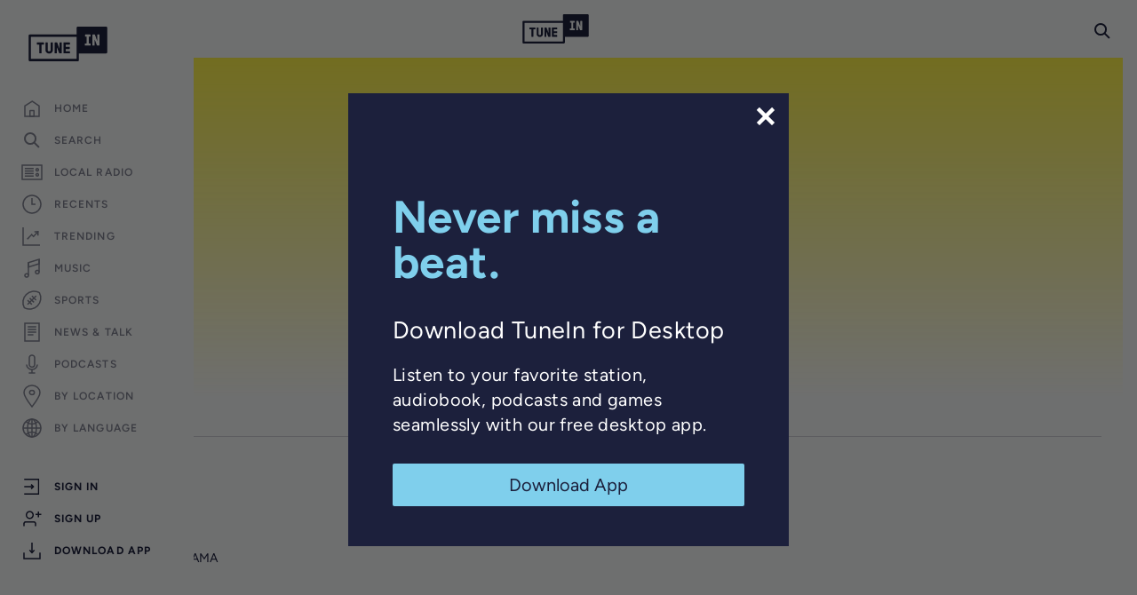

--- FILE ---
content_type: text/html; charset=utf-8
request_url: https://www.google.com/recaptcha/api2/anchor?ar=1&k=6LeX0gEiAAAAAIIeTpEprcKukrYul2unIoDI9UAF&co=aHR0cHM6Ly90dW5laW4uY29tOjQ0Mw..&hl=en&v=PoyoqOPhxBO7pBk68S4YbpHZ&size=invisible&anchor-ms=20000&execute-ms=30000&cb=b7qiforubh0f
body_size: 49729
content:
<!DOCTYPE HTML><html dir="ltr" lang="en"><head><meta http-equiv="Content-Type" content="text/html; charset=UTF-8">
<meta http-equiv="X-UA-Compatible" content="IE=edge">
<title>reCAPTCHA</title>
<style type="text/css">
/* cyrillic-ext */
@font-face {
  font-family: 'Roboto';
  font-style: normal;
  font-weight: 400;
  font-stretch: 100%;
  src: url(//fonts.gstatic.com/s/roboto/v48/KFO7CnqEu92Fr1ME7kSn66aGLdTylUAMa3GUBHMdazTgWw.woff2) format('woff2');
  unicode-range: U+0460-052F, U+1C80-1C8A, U+20B4, U+2DE0-2DFF, U+A640-A69F, U+FE2E-FE2F;
}
/* cyrillic */
@font-face {
  font-family: 'Roboto';
  font-style: normal;
  font-weight: 400;
  font-stretch: 100%;
  src: url(//fonts.gstatic.com/s/roboto/v48/KFO7CnqEu92Fr1ME7kSn66aGLdTylUAMa3iUBHMdazTgWw.woff2) format('woff2');
  unicode-range: U+0301, U+0400-045F, U+0490-0491, U+04B0-04B1, U+2116;
}
/* greek-ext */
@font-face {
  font-family: 'Roboto';
  font-style: normal;
  font-weight: 400;
  font-stretch: 100%;
  src: url(//fonts.gstatic.com/s/roboto/v48/KFO7CnqEu92Fr1ME7kSn66aGLdTylUAMa3CUBHMdazTgWw.woff2) format('woff2');
  unicode-range: U+1F00-1FFF;
}
/* greek */
@font-face {
  font-family: 'Roboto';
  font-style: normal;
  font-weight: 400;
  font-stretch: 100%;
  src: url(//fonts.gstatic.com/s/roboto/v48/KFO7CnqEu92Fr1ME7kSn66aGLdTylUAMa3-UBHMdazTgWw.woff2) format('woff2');
  unicode-range: U+0370-0377, U+037A-037F, U+0384-038A, U+038C, U+038E-03A1, U+03A3-03FF;
}
/* math */
@font-face {
  font-family: 'Roboto';
  font-style: normal;
  font-weight: 400;
  font-stretch: 100%;
  src: url(//fonts.gstatic.com/s/roboto/v48/KFO7CnqEu92Fr1ME7kSn66aGLdTylUAMawCUBHMdazTgWw.woff2) format('woff2');
  unicode-range: U+0302-0303, U+0305, U+0307-0308, U+0310, U+0312, U+0315, U+031A, U+0326-0327, U+032C, U+032F-0330, U+0332-0333, U+0338, U+033A, U+0346, U+034D, U+0391-03A1, U+03A3-03A9, U+03B1-03C9, U+03D1, U+03D5-03D6, U+03F0-03F1, U+03F4-03F5, U+2016-2017, U+2034-2038, U+203C, U+2040, U+2043, U+2047, U+2050, U+2057, U+205F, U+2070-2071, U+2074-208E, U+2090-209C, U+20D0-20DC, U+20E1, U+20E5-20EF, U+2100-2112, U+2114-2115, U+2117-2121, U+2123-214F, U+2190, U+2192, U+2194-21AE, U+21B0-21E5, U+21F1-21F2, U+21F4-2211, U+2213-2214, U+2216-22FF, U+2308-230B, U+2310, U+2319, U+231C-2321, U+2336-237A, U+237C, U+2395, U+239B-23B7, U+23D0, U+23DC-23E1, U+2474-2475, U+25AF, U+25B3, U+25B7, U+25BD, U+25C1, U+25CA, U+25CC, U+25FB, U+266D-266F, U+27C0-27FF, U+2900-2AFF, U+2B0E-2B11, U+2B30-2B4C, U+2BFE, U+3030, U+FF5B, U+FF5D, U+1D400-1D7FF, U+1EE00-1EEFF;
}
/* symbols */
@font-face {
  font-family: 'Roboto';
  font-style: normal;
  font-weight: 400;
  font-stretch: 100%;
  src: url(//fonts.gstatic.com/s/roboto/v48/KFO7CnqEu92Fr1ME7kSn66aGLdTylUAMaxKUBHMdazTgWw.woff2) format('woff2');
  unicode-range: U+0001-000C, U+000E-001F, U+007F-009F, U+20DD-20E0, U+20E2-20E4, U+2150-218F, U+2190, U+2192, U+2194-2199, U+21AF, U+21E6-21F0, U+21F3, U+2218-2219, U+2299, U+22C4-22C6, U+2300-243F, U+2440-244A, U+2460-24FF, U+25A0-27BF, U+2800-28FF, U+2921-2922, U+2981, U+29BF, U+29EB, U+2B00-2BFF, U+4DC0-4DFF, U+FFF9-FFFB, U+10140-1018E, U+10190-1019C, U+101A0, U+101D0-101FD, U+102E0-102FB, U+10E60-10E7E, U+1D2C0-1D2D3, U+1D2E0-1D37F, U+1F000-1F0FF, U+1F100-1F1AD, U+1F1E6-1F1FF, U+1F30D-1F30F, U+1F315, U+1F31C, U+1F31E, U+1F320-1F32C, U+1F336, U+1F378, U+1F37D, U+1F382, U+1F393-1F39F, U+1F3A7-1F3A8, U+1F3AC-1F3AF, U+1F3C2, U+1F3C4-1F3C6, U+1F3CA-1F3CE, U+1F3D4-1F3E0, U+1F3ED, U+1F3F1-1F3F3, U+1F3F5-1F3F7, U+1F408, U+1F415, U+1F41F, U+1F426, U+1F43F, U+1F441-1F442, U+1F444, U+1F446-1F449, U+1F44C-1F44E, U+1F453, U+1F46A, U+1F47D, U+1F4A3, U+1F4B0, U+1F4B3, U+1F4B9, U+1F4BB, U+1F4BF, U+1F4C8-1F4CB, U+1F4D6, U+1F4DA, U+1F4DF, U+1F4E3-1F4E6, U+1F4EA-1F4ED, U+1F4F7, U+1F4F9-1F4FB, U+1F4FD-1F4FE, U+1F503, U+1F507-1F50B, U+1F50D, U+1F512-1F513, U+1F53E-1F54A, U+1F54F-1F5FA, U+1F610, U+1F650-1F67F, U+1F687, U+1F68D, U+1F691, U+1F694, U+1F698, U+1F6AD, U+1F6B2, U+1F6B9-1F6BA, U+1F6BC, U+1F6C6-1F6CF, U+1F6D3-1F6D7, U+1F6E0-1F6EA, U+1F6F0-1F6F3, U+1F6F7-1F6FC, U+1F700-1F7FF, U+1F800-1F80B, U+1F810-1F847, U+1F850-1F859, U+1F860-1F887, U+1F890-1F8AD, U+1F8B0-1F8BB, U+1F8C0-1F8C1, U+1F900-1F90B, U+1F93B, U+1F946, U+1F984, U+1F996, U+1F9E9, U+1FA00-1FA6F, U+1FA70-1FA7C, U+1FA80-1FA89, U+1FA8F-1FAC6, U+1FACE-1FADC, U+1FADF-1FAE9, U+1FAF0-1FAF8, U+1FB00-1FBFF;
}
/* vietnamese */
@font-face {
  font-family: 'Roboto';
  font-style: normal;
  font-weight: 400;
  font-stretch: 100%;
  src: url(//fonts.gstatic.com/s/roboto/v48/KFO7CnqEu92Fr1ME7kSn66aGLdTylUAMa3OUBHMdazTgWw.woff2) format('woff2');
  unicode-range: U+0102-0103, U+0110-0111, U+0128-0129, U+0168-0169, U+01A0-01A1, U+01AF-01B0, U+0300-0301, U+0303-0304, U+0308-0309, U+0323, U+0329, U+1EA0-1EF9, U+20AB;
}
/* latin-ext */
@font-face {
  font-family: 'Roboto';
  font-style: normal;
  font-weight: 400;
  font-stretch: 100%;
  src: url(//fonts.gstatic.com/s/roboto/v48/KFO7CnqEu92Fr1ME7kSn66aGLdTylUAMa3KUBHMdazTgWw.woff2) format('woff2');
  unicode-range: U+0100-02BA, U+02BD-02C5, U+02C7-02CC, U+02CE-02D7, U+02DD-02FF, U+0304, U+0308, U+0329, U+1D00-1DBF, U+1E00-1E9F, U+1EF2-1EFF, U+2020, U+20A0-20AB, U+20AD-20C0, U+2113, U+2C60-2C7F, U+A720-A7FF;
}
/* latin */
@font-face {
  font-family: 'Roboto';
  font-style: normal;
  font-weight: 400;
  font-stretch: 100%;
  src: url(//fonts.gstatic.com/s/roboto/v48/KFO7CnqEu92Fr1ME7kSn66aGLdTylUAMa3yUBHMdazQ.woff2) format('woff2');
  unicode-range: U+0000-00FF, U+0131, U+0152-0153, U+02BB-02BC, U+02C6, U+02DA, U+02DC, U+0304, U+0308, U+0329, U+2000-206F, U+20AC, U+2122, U+2191, U+2193, U+2212, U+2215, U+FEFF, U+FFFD;
}
/* cyrillic-ext */
@font-face {
  font-family: 'Roboto';
  font-style: normal;
  font-weight: 500;
  font-stretch: 100%;
  src: url(//fonts.gstatic.com/s/roboto/v48/KFO7CnqEu92Fr1ME7kSn66aGLdTylUAMa3GUBHMdazTgWw.woff2) format('woff2');
  unicode-range: U+0460-052F, U+1C80-1C8A, U+20B4, U+2DE0-2DFF, U+A640-A69F, U+FE2E-FE2F;
}
/* cyrillic */
@font-face {
  font-family: 'Roboto';
  font-style: normal;
  font-weight: 500;
  font-stretch: 100%;
  src: url(//fonts.gstatic.com/s/roboto/v48/KFO7CnqEu92Fr1ME7kSn66aGLdTylUAMa3iUBHMdazTgWw.woff2) format('woff2');
  unicode-range: U+0301, U+0400-045F, U+0490-0491, U+04B0-04B1, U+2116;
}
/* greek-ext */
@font-face {
  font-family: 'Roboto';
  font-style: normal;
  font-weight: 500;
  font-stretch: 100%;
  src: url(//fonts.gstatic.com/s/roboto/v48/KFO7CnqEu92Fr1ME7kSn66aGLdTylUAMa3CUBHMdazTgWw.woff2) format('woff2');
  unicode-range: U+1F00-1FFF;
}
/* greek */
@font-face {
  font-family: 'Roboto';
  font-style: normal;
  font-weight: 500;
  font-stretch: 100%;
  src: url(//fonts.gstatic.com/s/roboto/v48/KFO7CnqEu92Fr1ME7kSn66aGLdTylUAMa3-UBHMdazTgWw.woff2) format('woff2');
  unicode-range: U+0370-0377, U+037A-037F, U+0384-038A, U+038C, U+038E-03A1, U+03A3-03FF;
}
/* math */
@font-face {
  font-family: 'Roboto';
  font-style: normal;
  font-weight: 500;
  font-stretch: 100%;
  src: url(//fonts.gstatic.com/s/roboto/v48/KFO7CnqEu92Fr1ME7kSn66aGLdTylUAMawCUBHMdazTgWw.woff2) format('woff2');
  unicode-range: U+0302-0303, U+0305, U+0307-0308, U+0310, U+0312, U+0315, U+031A, U+0326-0327, U+032C, U+032F-0330, U+0332-0333, U+0338, U+033A, U+0346, U+034D, U+0391-03A1, U+03A3-03A9, U+03B1-03C9, U+03D1, U+03D5-03D6, U+03F0-03F1, U+03F4-03F5, U+2016-2017, U+2034-2038, U+203C, U+2040, U+2043, U+2047, U+2050, U+2057, U+205F, U+2070-2071, U+2074-208E, U+2090-209C, U+20D0-20DC, U+20E1, U+20E5-20EF, U+2100-2112, U+2114-2115, U+2117-2121, U+2123-214F, U+2190, U+2192, U+2194-21AE, U+21B0-21E5, U+21F1-21F2, U+21F4-2211, U+2213-2214, U+2216-22FF, U+2308-230B, U+2310, U+2319, U+231C-2321, U+2336-237A, U+237C, U+2395, U+239B-23B7, U+23D0, U+23DC-23E1, U+2474-2475, U+25AF, U+25B3, U+25B7, U+25BD, U+25C1, U+25CA, U+25CC, U+25FB, U+266D-266F, U+27C0-27FF, U+2900-2AFF, U+2B0E-2B11, U+2B30-2B4C, U+2BFE, U+3030, U+FF5B, U+FF5D, U+1D400-1D7FF, U+1EE00-1EEFF;
}
/* symbols */
@font-face {
  font-family: 'Roboto';
  font-style: normal;
  font-weight: 500;
  font-stretch: 100%;
  src: url(//fonts.gstatic.com/s/roboto/v48/KFO7CnqEu92Fr1ME7kSn66aGLdTylUAMaxKUBHMdazTgWw.woff2) format('woff2');
  unicode-range: U+0001-000C, U+000E-001F, U+007F-009F, U+20DD-20E0, U+20E2-20E4, U+2150-218F, U+2190, U+2192, U+2194-2199, U+21AF, U+21E6-21F0, U+21F3, U+2218-2219, U+2299, U+22C4-22C6, U+2300-243F, U+2440-244A, U+2460-24FF, U+25A0-27BF, U+2800-28FF, U+2921-2922, U+2981, U+29BF, U+29EB, U+2B00-2BFF, U+4DC0-4DFF, U+FFF9-FFFB, U+10140-1018E, U+10190-1019C, U+101A0, U+101D0-101FD, U+102E0-102FB, U+10E60-10E7E, U+1D2C0-1D2D3, U+1D2E0-1D37F, U+1F000-1F0FF, U+1F100-1F1AD, U+1F1E6-1F1FF, U+1F30D-1F30F, U+1F315, U+1F31C, U+1F31E, U+1F320-1F32C, U+1F336, U+1F378, U+1F37D, U+1F382, U+1F393-1F39F, U+1F3A7-1F3A8, U+1F3AC-1F3AF, U+1F3C2, U+1F3C4-1F3C6, U+1F3CA-1F3CE, U+1F3D4-1F3E0, U+1F3ED, U+1F3F1-1F3F3, U+1F3F5-1F3F7, U+1F408, U+1F415, U+1F41F, U+1F426, U+1F43F, U+1F441-1F442, U+1F444, U+1F446-1F449, U+1F44C-1F44E, U+1F453, U+1F46A, U+1F47D, U+1F4A3, U+1F4B0, U+1F4B3, U+1F4B9, U+1F4BB, U+1F4BF, U+1F4C8-1F4CB, U+1F4D6, U+1F4DA, U+1F4DF, U+1F4E3-1F4E6, U+1F4EA-1F4ED, U+1F4F7, U+1F4F9-1F4FB, U+1F4FD-1F4FE, U+1F503, U+1F507-1F50B, U+1F50D, U+1F512-1F513, U+1F53E-1F54A, U+1F54F-1F5FA, U+1F610, U+1F650-1F67F, U+1F687, U+1F68D, U+1F691, U+1F694, U+1F698, U+1F6AD, U+1F6B2, U+1F6B9-1F6BA, U+1F6BC, U+1F6C6-1F6CF, U+1F6D3-1F6D7, U+1F6E0-1F6EA, U+1F6F0-1F6F3, U+1F6F7-1F6FC, U+1F700-1F7FF, U+1F800-1F80B, U+1F810-1F847, U+1F850-1F859, U+1F860-1F887, U+1F890-1F8AD, U+1F8B0-1F8BB, U+1F8C0-1F8C1, U+1F900-1F90B, U+1F93B, U+1F946, U+1F984, U+1F996, U+1F9E9, U+1FA00-1FA6F, U+1FA70-1FA7C, U+1FA80-1FA89, U+1FA8F-1FAC6, U+1FACE-1FADC, U+1FADF-1FAE9, U+1FAF0-1FAF8, U+1FB00-1FBFF;
}
/* vietnamese */
@font-face {
  font-family: 'Roboto';
  font-style: normal;
  font-weight: 500;
  font-stretch: 100%;
  src: url(//fonts.gstatic.com/s/roboto/v48/KFO7CnqEu92Fr1ME7kSn66aGLdTylUAMa3OUBHMdazTgWw.woff2) format('woff2');
  unicode-range: U+0102-0103, U+0110-0111, U+0128-0129, U+0168-0169, U+01A0-01A1, U+01AF-01B0, U+0300-0301, U+0303-0304, U+0308-0309, U+0323, U+0329, U+1EA0-1EF9, U+20AB;
}
/* latin-ext */
@font-face {
  font-family: 'Roboto';
  font-style: normal;
  font-weight: 500;
  font-stretch: 100%;
  src: url(//fonts.gstatic.com/s/roboto/v48/KFO7CnqEu92Fr1ME7kSn66aGLdTylUAMa3KUBHMdazTgWw.woff2) format('woff2');
  unicode-range: U+0100-02BA, U+02BD-02C5, U+02C7-02CC, U+02CE-02D7, U+02DD-02FF, U+0304, U+0308, U+0329, U+1D00-1DBF, U+1E00-1E9F, U+1EF2-1EFF, U+2020, U+20A0-20AB, U+20AD-20C0, U+2113, U+2C60-2C7F, U+A720-A7FF;
}
/* latin */
@font-face {
  font-family: 'Roboto';
  font-style: normal;
  font-weight: 500;
  font-stretch: 100%;
  src: url(//fonts.gstatic.com/s/roboto/v48/KFO7CnqEu92Fr1ME7kSn66aGLdTylUAMa3yUBHMdazQ.woff2) format('woff2');
  unicode-range: U+0000-00FF, U+0131, U+0152-0153, U+02BB-02BC, U+02C6, U+02DA, U+02DC, U+0304, U+0308, U+0329, U+2000-206F, U+20AC, U+2122, U+2191, U+2193, U+2212, U+2215, U+FEFF, U+FFFD;
}
/* cyrillic-ext */
@font-face {
  font-family: 'Roboto';
  font-style: normal;
  font-weight: 900;
  font-stretch: 100%;
  src: url(//fonts.gstatic.com/s/roboto/v48/KFO7CnqEu92Fr1ME7kSn66aGLdTylUAMa3GUBHMdazTgWw.woff2) format('woff2');
  unicode-range: U+0460-052F, U+1C80-1C8A, U+20B4, U+2DE0-2DFF, U+A640-A69F, U+FE2E-FE2F;
}
/* cyrillic */
@font-face {
  font-family: 'Roboto';
  font-style: normal;
  font-weight: 900;
  font-stretch: 100%;
  src: url(//fonts.gstatic.com/s/roboto/v48/KFO7CnqEu92Fr1ME7kSn66aGLdTylUAMa3iUBHMdazTgWw.woff2) format('woff2');
  unicode-range: U+0301, U+0400-045F, U+0490-0491, U+04B0-04B1, U+2116;
}
/* greek-ext */
@font-face {
  font-family: 'Roboto';
  font-style: normal;
  font-weight: 900;
  font-stretch: 100%;
  src: url(//fonts.gstatic.com/s/roboto/v48/KFO7CnqEu92Fr1ME7kSn66aGLdTylUAMa3CUBHMdazTgWw.woff2) format('woff2');
  unicode-range: U+1F00-1FFF;
}
/* greek */
@font-face {
  font-family: 'Roboto';
  font-style: normal;
  font-weight: 900;
  font-stretch: 100%;
  src: url(//fonts.gstatic.com/s/roboto/v48/KFO7CnqEu92Fr1ME7kSn66aGLdTylUAMa3-UBHMdazTgWw.woff2) format('woff2');
  unicode-range: U+0370-0377, U+037A-037F, U+0384-038A, U+038C, U+038E-03A1, U+03A3-03FF;
}
/* math */
@font-face {
  font-family: 'Roboto';
  font-style: normal;
  font-weight: 900;
  font-stretch: 100%;
  src: url(//fonts.gstatic.com/s/roboto/v48/KFO7CnqEu92Fr1ME7kSn66aGLdTylUAMawCUBHMdazTgWw.woff2) format('woff2');
  unicode-range: U+0302-0303, U+0305, U+0307-0308, U+0310, U+0312, U+0315, U+031A, U+0326-0327, U+032C, U+032F-0330, U+0332-0333, U+0338, U+033A, U+0346, U+034D, U+0391-03A1, U+03A3-03A9, U+03B1-03C9, U+03D1, U+03D5-03D6, U+03F0-03F1, U+03F4-03F5, U+2016-2017, U+2034-2038, U+203C, U+2040, U+2043, U+2047, U+2050, U+2057, U+205F, U+2070-2071, U+2074-208E, U+2090-209C, U+20D0-20DC, U+20E1, U+20E5-20EF, U+2100-2112, U+2114-2115, U+2117-2121, U+2123-214F, U+2190, U+2192, U+2194-21AE, U+21B0-21E5, U+21F1-21F2, U+21F4-2211, U+2213-2214, U+2216-22FF, U+2308-230B, U+2310, U+2319, U+231C-2321, U+2336-237A, U+237C, U+2395, U+239B-23B7, U+23D0, U+23DC-23E1, U+2474-2475, U+25AF, U+25B3, U+25B7, U+25BD, U+25C1, U+25CA, U+25CC, U+25FB, U+266D-266F, U+27C0-27FF, U+2900-2AFF, U+2B0E-2B11, U+2B30-2B4C, U+2BFE, U+3030, U+FF5B, U+FF5D, U+1D400-1D7FF, U+1EE00-1EEFF;
}
/* symbols */
@font-face {
  font-family: 'Roboto';
  font-style: normal;
  font-weight: 900;
  font-stretch: 100%;
  src: url(//fonts.gstatic.com/s/roboto/v48/KFO7CnqEu92Fr1ME7kSn66aGLdTylUAMaxKUBHMdazTgWw.woff2) format('woff2');
  unicode-range: U+0001-000C, U+000E-001F, U+007F-009F, U+20DD-20E0, U+20E2-20E4, U+2150-218F, U+2190, U+2192, U+2194-2199, U+21AF, U+21E6-21F0, U+21F3, U+2218-2219, U+2299, U+22C4-22C6, U+2300-243F, U+2440-244A, U+2460-24FF, U+25A0-27BF, U+2800-28FF, U+2921-2922, U+2981, U+29BF, U+29EB, U+2B00-2BFF, U+4DC0-4DFF, U+FFF9-FFFB, U+10140-1018E, U+10190-1019C, U+101A0, U+101D0-101FD, U+102E0-102FB, U+10E60-10E7E, U+1D2C0-1D2D3, U+1D2E0-1D37F, U+1F000-1F0FF, U+1F100-1F1AD, U+1F1E6-1F1FF, U+1F30D-1F30F, U+1F315, U+1F31C, U+1F31E, U+1F320-1F32C, U+1F336, U+1F378, U+1F37D, U+1F382, U+1F393-1F39F, U+1F3A7-1F3A8, U+1F3AC-1F3AF, U+1F3C2, U+1F3C4-1F3C6, U+1F3CA-1F3CE, U+1F3D4-1F3E0, U+1F3ED, U+1F3F1-1F3F3, U+1F3F5-1F3F7, U+1F408, U+1F415, U+1F41F, U+1F426, U+1F43F, U+1F441-1F442, U+1F444, U+1F446-1F449, U+1F44C-1F44E, U+1F453, U+1F46A, U+1F47D, U+1F4A3, U+1F4B0, U+1F4B3, U+1F4B9, U+1F4BB, U+1F4BF, U+1F4C8-1F4CB, U+1F4D6, U+1F4DA, U+1F4DF, U+1F4E3-1F4E6, U+1F4EA-1F4ED, U+1F4F7, U+1F4F9-1F4FB, U+1F4FD-1F4FE, U+1F503, U+1F507-1F50B, U+1F50D, U+1F512-1F513, U+1F53E-1F54A, U+1F54F-1F5FA, U+1F610, U+1F650-1F67F, U+1F687, U+1F68D, U+1F691, U+1F694, U+1F698, U+1F6AD, U+1F6B2, U+1F6B9-1F6BA, U+1F6BC, U+1F6C6-1F6CF, U+1F6D3-1F6D7, U+1F6E0-1F6EA, U+1F6F0-1F6F3, U+1F6F7-1F6FC, U+1F700-1F7FF, U+1F800-1F80B, U+1F810-1F847, U+1F850-1F859, U+1F860-1F887, U+1F890-1F8AD, U+1F8B0-1F8BB, U+1F8C0-1F8C1, U+1F900-1F90B, U+1F93B, U+1F946, U+1F984, U+1F996, U+1F9E9, U+1FA00-1FA6F, U+1FA70-1FA7C, U+1FA80-1FA89, U+1FA8F-1FAC6, U+1FACE-1FADC, U+1FADF-1FAE9, U+1FAF0-1FAF8, U+1FB00-1FBFF;
}
/* vietnamese */
@font-face {
  font-family: 'Roboto';
  font-style: normal;
  font-weight: 900;
  font-stretch: 100%;
  src: url(//fonts.gstatic.com/s/roboto/v48/KFO7CnqEu92Fr1ME7kSn66aGLdTylUAMa3OUBHMdazTgWw.woff2) format('woff2');
  unicode-range: U+0102-0103, U+0110-0111, U+0128-0129, U+0168-0169, U+01A0-01A1, U+01AF-01B0, U+0300-0301, U+0303-0304, U+0308-0309, U+0323, U+0329, U+1EA0-1EF9, U+20AB;
}
/* latin-ext */
@font-face {
  font-family: 'Roboto';
  font-style: normal;
  font-weight: 900;
  font-stretch: 100%;
  src: url(//fonts.gstatic.com/s/roboto/v48/KFO7CnqEu92Fr1ME7kSn66aGLdTylUAMa3KUBHMdazTgWw.woff2) format('woff2');
  unicode-range: U+0100-02BA, U+02BD-02C5, U+02C7-02CC, U+02CE-02D7, U+02DD-02FF, U+0304, U+0308, U+0329, U+1D00-1DBF, U+1E00-1E9F, U+1EF2-1EFF, U+2020, U+20A0-20AB, U+20AD-20C0, U+2113, U+2C60-2C7F, U+A720-A7FF;
}
/* latin */
@font-face {
  font-family: 'Roboto';
  font-style: normal;
  font-weight: 900;
  font-stretch: 100%;
  src: url(//fonts.gstatic.com/s/roboto/v48/KFO7CnqEu92Fr1ME7kSn66aGLdTylUAMa3yUBHMdazQ.woff2) format('woff2');
  unicode-range: U+0000-00FF, U+0131, U+0152-0153, U+02BB-02BC, U+02C6, U+02DA, U+02DC, U+0304, U+0308, U+0329, U+2000-206F, U+20AC, U+2122, U+2191, U+2193, U+2212, U+2215, U+FEFF, U+FFFD;
}

</style>
<link rel="stylesheet" type="text/css" href="https://www.gstatic.com/recaptcha/releases/PoyoqOPhxBO7pBk68S4YbpHZ/styles__ltr.css">
<script nonce="4n73iSYj-7Khelqt_CI5ew" type="text/javascript">window['__recaptcha_api'] = 'https://www.google.com/recaptcha/api2/';</script>
<script type="text/javascript" src="https://www.gstatic.com/recaptcha/releases/PoyoqOPhxBO7pBk68S4YbpHZ/recaptcha__en.js" nonce="4n73iSYj-7Khelqt_CI5ew">
      
    </script></head>
<body><div id="rc-anchor-alert" class="rc-anchor-alert"></div>
<input type="hidden" id="recaptcha-token" value="[base64]">
<script type="text/javascript" nonce="4n73iSYj-7Khelqt_CI5ew">
      recaptcha.anchor.Main.init("[\x22ainput\x22,[\x22bgdata\x22,\x22\x22,\[base64]/[base64]/[base64]/KE4oMTI0LHYsdi5HKSxMWihsLHYpKTpOKDEyNCx2LGwpLFYpLHYpLFQpKSxGKDE3MSx2KX0scjc9ZnVuY3Rpb24obCl7cmV0dXJuIGx9LEM9ZnVuY3Rpb24obCxWLHYpe04odixsLFYpLFZbYWtdPTI3OTZ9LG49ZnVuY3Rpb24obCxWKXtWLlg9KChWLlg/[base64]/[base64]/[base64]/[base64]/[base64]/[base64]/[base64]/[base64]/[base64]/[base64]/[base64]\\u003d\x22,\[base64]\x22,\x22w5xbw5/Ct0nCvkEVJA7DpsKAY8Ksw6U7w6TDu2DDk1MHw5LCrF3CqsOKKFYwBgJ9QljDg1t8wq7Dh2bDt8O+w7rDphfDhMO2XsKywp7CicOpOsOIJTfDjzQiQMO/XEzDk8O4U8KMIsKMw5/[base64]/GU7CpMKpRXnCrcK1bMKPdcO1wpdpacKOXnIDw4HDjWDDjgw5w5UPRSFYw6tjwrfDok/DmRcSFEVOw4HDu8KDw6Ihwoc2EcKewqMvwp3Ck8O2w7vDpxbDgsOIw5LCtFICBxXCrcOSw4dpbMO7w6pDw7PCsSVew7Vdbn1/OMOjwp9LwoDCtMK0w4pufsKlOcObS8K5Inxkw6QXw4/CrcOrw6vCoWXCnlxoVmAow4rCnCUJw69lN8KbwqBOTMOIOSRKeFAkeMKgwqrCqjEVKMKnwrZjSsOpAcKAwoDDlVEyw5/Ci8K3wpNgw5gLRcOHwp/CpxTCjcKzwrnDisOeZsKmTifDvxvCnjPDt8KFwoHCo8OFw61WwqsMw7LDq0DCi8OKwrbCi3TDmMK8K3k8wocbw7hrScK5wrMBYsKaw4/[base64]/DtQ5HVQzChTLDtMKmw6VBwr/DjDbCiAkiwpPCsMKTw7DCuTQ5wpLDqnPCk8KjTMKRw6fDncKVwq3DhlI6wr9Jwo3CpsOIG8KYwr7CkS4sBQJJVsK5wqhMXicIwqxFZ8Kyw6/[base64]/[base64]/CmsO9G8OMw43DgRDCqcO3anfClRN5w5x+wpZNwoJYa8KRM10SYAEew4VfCTrDrsODXsOawqHDucK+wppTOzbDlUbDuV52ZhDDtsOAMMOywpAyT8KDbcKGQsKEwr8FSCs7fhzCqsKDw7FpwqDCg8KXw580w694w5UbMcKyw4MnasK9w4hnMW7DqEddLy/CvgXCjgE5w77ClgvDu8Klw5TCnhkhTsKkT1wWacObVMOnwovCksKHw48tw6vCr8OqVRHDj0NZwqfDpHBlXMKnwrxZwrjCnTrCjXx5SD4fw5bDr8Ofw79GwoY7w5vDoMKPB2zDisKfwrwXw4kpDMKBcgzCqcOgwqbCpMOMwpPDpkcXw5/DpDFjwo41T0HCucO/KHNKcmRlM8O8RMKhQ1BuZMKDw5zDlTVSwrF8Q3rDh3EBw5PDtHPChsKfBx0mw4TCmUUPw6fChiAYaCbDuEnCpwrCrMO9wp7Do8OtLFbDqgnDosOWIx5pw63CrlpwwpcQZcKWPsOKRD5Hwq1oVMKgJms2wpwiwq7Do8KlNsO3VT/CkzLCkWnDq2LDt8Ocw4vDisO/wodOMsO1BBB9SF8tHC/CrW3CrAfCrHLDkFUvBsKVPsKRwobClDXDm1DDscOBSibDgMKDM8Olwr/DoMKGeMOMP8KCw4ETF1cNw6LDsEHCmsKQw5LCtTXCgVbDhQtGw4fCiMOZwqU/[base64]/ChE9cwo9Dw6fCvcO7WTBrCWxOcsO1dcKKXcKBw4vCqcO5wrQiw6xcX2LDncOkCixFwp7DlsOTETFwVcOjBlzCoVgwwpk8NcOnw44Fwph5GyIyURxswrNWIsKSw6/[base64]/Cr8OtFEvDg8KAYBfDtsO1YQ3CisOkGnfCsWcQMsKLSMOnwpPCi8KkwrTDr1nDhcKlwptWfcOdwq5twp/CukfCrjLDh8K5RhHClAzDl8O7Km/Cs8Obw5HCmBhcZMObJS/Dl8KMX8OxacKxw5EYwoxxwqHDjMK4woTClMKPwo8jwprCn8OGwr/DtHHDn2ZsW35PbC0Gw69HAcOLwqV7wqrDr1sWKS3Cingyw5chwpB5w5LDkw/Ch1FJwrHCqUccw53DuBrDtDBfw7dZw6Exw70dfEHCnMKlYsOuwq7CtsOEwolSwqVXNQ0CXS40dFTCsTk9f8ODw5zCkQgtNQnDtiAOGMKvw4rDqMOqbcOWw45Aw7RmwrnDkgRFw6hnIVZGDTpaH8O9DMOYwqJewo/Dk8Kdwp5XAcKYwqhvCcOQwqJ2OR5TwqU8wqHCo8OgD8Ohwr/[base64]/[base64]/CkiTDnMOIGSbCgMOQRnDDqcKxw4sdwr3DkTEcwpzCk1/DoxfDk8KNw6TDkU5/[base64]/DtHt/DsO/DDHDpMOdw41NF1XChkHDiTTDh8O5EMKZM8Kyw4XDs8OewrUjE1hFw6/CscObBMOQAjUlw5oyw5XDtzdbw77DhsKMw73CocOaw4pNFEJ2QMKWc8Oow7bCv8KlFRHDnMKkwpgbTcKswr53w5tqw5vChcOHD8K3enhIa8O1cgbCm8OBKiVbw7MRwoxxJcOWZ8KFOElkw6dDw5HCqcODPx7Do8KRwr/DrW18XsOlYF9AHsO0LxLCtMOSQMKeasKKIXnChgrCisOjUlwFFC9NwqJhaC1twqvCrRHCuxfDsSXCpBRwLMOKN2YFw6Evwr/Du8K/wpXCnsKPZmFTw7DDnQBuw70wfABeVBjChzvClGfCusOHwqw9w6vDhsOcw70cBhc4TcOfw7DCkAjDrGbCp8O/MsKGwoHDl2HCu8K7BMKXw4JJGgR9IMOdwq9TdkzCqMOkJMKmw67DhlAyWh3CjjgKwqxdwq7CswbCn2cCwqfDlMOgw4MXwq3Cp00oOMKxU2MXwoVVNMKUWnzCusKmbBPDu3czwrk/WcOjCsK3w5xuXMOeSzjDq397wpRUwrtdRAZrD8KiK8KHw4pWPsKHGMK7dVo0wonCjDrDiMKpwrxlAEFcQD8Fw4zDu8OWw5TDh8OBCXnDgXwyQ8K+wpQcXMO2w6/CpREtw7rCqMOQIyBewpsuZcOpNMK9wrhNdG7Dr3xYa8OLXxPCo8K+W8KaXALCg2jDtsOGJC9Ww7kAwpXCsXDDm0vCryzDhsOmw4rClsODNsORw78dOsOvw4ZIwoRCTMO/[base64]/Dlzw2JMK+wpgIwqxXwqlaw5l+wp/ChjJ7f8KqVcKYw5dDwrHDgMOyC8OWSTjDuMOXw7zCnMKowoceAsKZw7bDgQkHF8Khwr07TkRbacOUwr9LCApKwpV7wpRxwo7DisKRw6dRw5NWw5bCggRXU8K1w6bCssK2w5LDjijCusKhL2l5w5g/[base64]/wqLDmsKMwpQAw7AFwrTDhcKWw6TDlsKNWsKrTh3DtMKZCsKHb3rDmsKUNV/[base64]/CmAd4EyYawp0mw57ChQfDuQvDl0Uvw5PCtnnDv016wogtwrfCkTTDjsKYw4I+BmoHLsKAw7/CiMORwqzDrsOywoDCtE8rbsOow4ZIw4rDo8KWEkVgwo3CjVJnR8Oow7LDvcOsIcOkwrIRMcOVEsKFQUV6w4wiLMOzw6LDsSXCuMOseDRJTDMbw73CsyZOworDn0NMUcKUwqxmDMOlw4fDklnDucO0wofDmwtvByjDicKAaFnDl0UEegfDo8Klwq/Dv8OMw7DCrh3CnsOHMxPCjMOMwpIUw6/DqEAww64oJMKOfsKTwrHDkMKiX2VPw67Dly4wdyZwQcOMw4JrT8OYwqvCi3bDpg9uUcOiGBXCmcOUwpPDtMKfw7fDvGNwJh4KbSV+XMKaw75GEkTDocODJsKbOyrDkE7CsSXCq8Obw7HCvDDCq8KYwqHDssOjEMOUNcK3HWfCkk0/[base64]/Do8KlQsOpF8OSw6rConPDp8KbXXbCqMK5XMOpwo/DtMOoaQXCtCXDgXnDjsKYfcO/bMOfd8OBwqUNH8ONwo/CgsOdWwTDlggZwrHCjnMqwo58w7HDjcKbw6ABc8OswrnDtWzDrEjDtsKnAGt/ccOdw6bDlcK5MS9rwojCicOXwrVgKcOgw4XDlnp0w7DDtSc0w67DlxZ8wp19B8K0wpwHw4d3cMOMY0LCvSUecsKxw5zDlsKRw7nClcOww7NvTSjDncOwwrnChzNResOWw7A6TcOcw6hqaMOewozDhgY/wp4rwobChwJicMONw63DjcOTBcKswrHDj8KOW8OywrfCuSFMWGoKbSnCoMOtw4hJNMK+LTZSw4TDnU/DkTHDkVcmQ8K5w59AA8K2wqBuw7XDsMORbFLDjMKjeDvCt2/[base64]/DpgXCrTdqMcOPI8Kca1nDgAfDkgoAJ8KRwrfCssKkw7szSMOqC8KLwpHCssKsbGnDr8OJwqYXwrNAw4DCnsOAQXXCi8KKJ8O1w4rCmsK1woIowqM8GwnDvMKdd3zChxfCo24fdmBUQMOJw43CiHJQKn/DvMKjS8O+JsOKChYGUQAdAxDCqETDkMK0w57CrcKgwq95w5nDtRvDoyvDoBrDqcOiw6jCl8KswoUdw4p8KR4MTHZqwofDnE3CrATCtQjChsKBPSZpfFVuwoYAw7RpUsKGw7hHa3zDi8KVw4zCscKATcOEbsOAw43Ci8K9wr3Drw/CisObw5jDhcOtA0ItwrjCkMOfwpnDqjRew7/[base64]/DuETDlsKqw7scw7rCkMO3worDpnLDuXQLwrcBWsOZw6hnw4LDnMOHN8KLw7DCvSAnwq8aL8KEw6QueiNNw6zDvcKPCcONw4Y4TyLCn8OXUcK7w5DDv8OEw599FMOrw7HCv8KEW8KZWA7DhsOzwrLCuBbDlRfDtsKCwojCvsObdcOxwr/Cp8OhWVXCtzbDvwrDi8OewppBwoXDkRB/w5R/[base64]/DhgYIXMKhwp5Pwqo8w7FAwq4tEVbCjxbDjMK6KsObw4ROdsKywo7CjcOWwqgIw74NUTgpwpbDosObKx9HCiPCm8O7w7gVw4IuCj8+wq/Dm8OEwoTCjEnDisO3w4whdsKBG2Ffcn5Kw4LCskLDhsOOXMOrwpQrwoZ8w49kUn7Cim1yOXRwQknDmQnDpMOKwoYDwrvCjMKKY8K3w51uw7LDu1zDgg/[base64]/DnsOYVsKtHcKCBClpw7TDqGjDr8OEM8ONacKREQAHYcOKb8ODew/Dkyp9YsK0w67DrcOQw6XCvikow6Erw6YPw5tGwqHCrRTDnD8hw4rDnBnCr8OQYDQCw7xBw441woAgPsO3wpkZEcK7wqnCq8KzeMO5cGp/w57CjcKFDjdeIF3CjcKbw5PCgibDpFjCmcKZJyrDt8Ouw6zCtCIZc8OuwoQVUH4bfcK4wpTDl0rCsCspwq4IRMOGaRB1wonDhMOIcSI2bArDiMKoTnDCjxrDm8KGRsOpBkAbwpwJQ8KKw7DDrGxzIcO+IcKeMFHCp8Ojwr9fw7LDqn/DicK/wrMlXC48w7bDgMKowoVxw5YtEsKOUDdJwrjDnMKcEgXDsgrClyZCa8Ovw4VfH8OMT35Rw7HDmRh0YMOrV8OgwpfDs8OPH8KWwpXDgWzCqsKYVXcCfkoefmbCgA3Dg8KZQ8K3IsKpE0TDn0h1STA1RcOQw6gZwq/DggQQXkxeFMOCwoBEQH1iYiJ4w7VzwogxNXFYFsKbw6h8wqQ+b3lgBnRuLRbCncOMNTsnwrfCrMKjD8KqER7Dpz/CtQg+SgTDqsKoWcKMd8OSwo/[base64]/[base64]/CpMKjSlUYw7chwqLDjsO8AMOVw6TDjMKiwrJuwprDoMKkw4fDlMO0EigewpZ/w7kgWBBfw7lJJcOSYcOEwoV8wpFpwrPCs8OTwqIiLcOLwobCscKVH2XDssK2fhxPw5hJHUDClcOoBMO/wrHDoMKvw6XDrXgIw67ClcKYwoIEw47Cmj7Cu8OmwpXCvcK7wrQMNTnCuEhcZcO6UsKScMKMGMOWY8Ozw4JiDQ3DtMKGbcOYdAdCIcK0w4o6w43CocKcwrkfwpPDkcOcw7HDslFUEDNsWW9pASDChMOLw5rCjsKvbAJhUx/CqMKHeU9Xw5EKdHpJwqcvfQIMDcKrw4rChDQZZsODU8OdRsKYw55tw6PDuw4kw4TDt8OhO8KIGsOnIMOgwotTRj7ChGzDkcKScsOuEV3Ds3QsDQN1wosgw7PCi8Kcw6thQMOmwpx/w4HCtFRTwpfDlgHDlcO2EyRrwqZED2wNw5jDlmfDtMKmLcOMYg9wJ8OXwrXColnCs8KieMOTworCg1zDvAt/B8KEGUTDlMKFwrwWwqnDgm/[base64]/[base64]/CiUzDlMOSw6PCpsKxwpLDlsK2wpdOasKSHl5Ywp4HcmFrw7YUwqnCosOaw4FGJcKSLcO2LMKZL0nCpw3Dv1k4wpnCvsO8cysIX2HDmnY+JkfCi8KGQTTCqibDgHHCiF8rw7tNSxvCrsOvQMKjw5TChcKqw5zCvlAAM8OsZXvDtMK3w5/DjSrDgCbCs8OlacOpdsKNw7Zxw77CszVKHnFkw7tpw48zIGMjZHpKwpEkw6Fqwo7DvnIwLUjCq8KRwr1fw7oXw43CusKQwofCmcKwRcOVKwpowqIDwrl6w5JVw6kfwqvCgmXCuHjDiMOsw7JoHnRSwp/CjMKgXMOten8ZwrtFDw4vU8OHTBgZdcO1IMOgw67DiMKIRjzCpsKrRRRjUnoLw5PCpSvDk3TCu1wpR8KjWBHCv2tLZMKgPcOmEcKzw6HDsMOZDm4Dw4PDisONwooIVh0ObGPCjhRfw5LCusObZUDCgFl7NxPCpnfDgMOYYgpmPAvCi3p5wq8MworCgsKewp/DtXvDksOcIMOKw7/CiTA4wrHDuWTCowMwFnPCojtzwoVFPMKow5hzw418wqp+wodjw5hgKMKPw5pOw5rDlTMYEQjCj8KLTsOzI8OPw5ZDOMO3ajDCoVg9wpLCkTTDkUljwq4Tw7YqG10VMgPCkhLDt8KLLcO6Y0HDrcKTw4pjGgVWw7rCvMKUWz7Ckzh/[base64]/Dh8OqFGrDtT3CtcOqRGMkwo8fwo41SsODTHN0w5/[base64]/CtwEZwoUGHMOKwpPDqcOaw67CpcOTI3zDrT4VwrnDq8OHBcOjw6tXw5rDvUPCkwvDoADCrmFPeMOqZD3DsQU2w5zDrUQcwpU/[base64]/Cq8OmKX3Cv8KKwqbColXDsHnDv8OfRQE5YMKtw49Iw7jDh3HDpsKdKsKCUCbDuFzDnMKOG8OBJmM5w7sRXsO0woknJcKjBDALw5TClcOTwpBNwrM0R0vDjGpzwo/DrsKbwoLDuMKiw75jB2DCrMKedS1Ww4jDqcOFHg9PcsO2w4rCvUnDvsOZWDcewrfChMO6HsOudhPCssORw6nCg8Knw7PCvn5kw5lTdi9+w7NgaVAfPX7DvcOqOVDCmHTCnA3DoMOEB1XCtcKgNjrCuC/Cjy5iOsKQwrbCsVfCplt7DB3DnWvDjMOfwrUXKhUtUsOqA8KRwovCucOXexPDhQfChMOzN8OdwpvDpMKYfzTDmH7DhxhfwqPCq8OrHcOxYWhlfXzDosKrOsOcCcKSDG/CpMOGA8KbfhvDmwvDqMOnOcKewqZqwo7CkcOgw4/[base64]/wrYqw4DChzbCiCHDpcKmw60lwqDDpFLCpMK4w7PCuD7Dr8K7bMKpw48qey3CscO2RiIYw6B8w5/CgMO3w6fDmcOuNMOhwrkHPSXDpsOgDsKHbMO0c8OWw7/CmTTCucKUw6jCoGdIHWU/w5d3YQjCisKaL3ZaFWV1w5taw7LCocOzLCrCrMOJE2TDvcOuw47Ch2vCpcK3ccObQcK4wrYRwqoAw7nDjw/CjVjCqsKQw7pNTk15FcOPwqDDhEbDj8KKPTXDmV0XwofChMOxwogewp7Cu8OOwqLDi0jDmG0xWmDCiCskDsKUD8Oew7MND8K/[base64]/ChWfCoz/CocKXw6HDixhjDcOoPsOqEcKow5RawofCpibDosOhw54ZBMKza8KMbsKWf8KZw6VYw7lqwqAoWsOMwqvClsKPw7Fzw7fDs8Kgw5gMwqNHwr19wpPDhlxPwp8qw6XDrsKhwoDCuzDCi2rCslPDrR/[base64]/wrfCqmtKJMOtw6BMKHVmDnwNVS0XfMO9wpxrWwLCvhzCkQxjREPClsKhw7dJcitcwo0eGVokJVYgw7pzwotVwrIyw6bDpl7CkV7DqhzCpjjCrkdjFxAid2XCiAt8HMOVwpLDpX7Dm8Kqc8OwIsOYw4fDqMOcLcKSw6FuwqHDsS/CssKTQzhIKWI7wrQWRAdAw4o9wqp+WMKLFcKdwpY6C0TCjxDDqkbCp8OFw5ALYRVFw5LCscKbNMOhfcKZwpLCl8KiS04LGS/CvknCk8K8RcObZcKkFWzCisKaRMOpdMOdDcOBw5nDqXjCvXATQMO6woXCtB3DkBEYwobDssOHw5PDq8OmEn3DhMOJwqQuwoHChMOrw7vCq1rDkMKSw6/[base64]/CscOyHcKywpFWEMOzFlHDksOXPsKOFxDDlGfClsO2w67CuE3DkcK1NcOCwqbCugIXVDrCpyoAwqnDnsK/fMOoTcKfP8Kgw4DDtCbCrMKFwqrDrMK1GU05w4fCj8KTw7bCsDAwG8Oew6vCjEpZwrrDuMObw7vDp8OVwrnDg8OnEsKYwpPCqmbDtHjDvDElw6x5wo3CjUEpwoTDqMKNw7LDqBR9LBV4HMOfVcK4bcOqasKKSSRSwpdiw7YFwpsnD1/DjjQIIcKQJ8K3wowuwqTCqcKOO3/CoUp/w64/[base64]/Dl8KjGmciw5g3NgbDt3LDtsOJU8KFwq/DmD3DusOJw7Jww6QXwrsWw6RJw6nCrxl3w5wfTT4nwqvDtcKIwqDCiMK5woTCgMKfw5YfGlYuSsKjw4k7VlNcGjJ3DXzDr8Oxwq4DUMOow4o/[base64]/CyhqwrREwqvCksKWw7nDkMO8wpleR8K9w5Z3w6nDrsO8w6BbQcOaWgbDlsOOw41tNsKDw6bCpsOmb8KVw4ZQw651w5RcwoDDncKvw5wnw4bCoHnDkUoHw4nDuwfCmTl+cEbClWDDh8O2w7TCsHnCoMKrw5XCqXnDrcOldcOgw7rCvsOIZD1Owo/DgMOLclrDpExtwrPDmw4BwogvC27DqDpEw7ccMCzDpRvDgErCsFFBF3M3GsOJw71dKsKLPjDDicOmwozDpcOLHcKvb8ODwqTCngHDn8OiNmIswrrDmRjDtMKtDcOoOsOAw4jDgMKnCcOJwrvCs8ObMsORw6fCqMONwq/Cg8OQABxWw6/CmSbDp8Oqwp94Z8KgwpBPJcODXMOuRQ/DqcOkGsORY8Ktw44xQ8KUwrvDlG9kwrw7CT0dAsO+TRjDploGO8OTRsO4w4TDiAXCuGjDkUkfw6XCtEsuwoHClDtSGhjDvcOcw4UDw41nEz3CjGBlwp7CrF4dUnnDocOqw5fDtBVvTcKqw5UDw5/[base64]/w6/Dkj18B8O5XQbDucOnwox2w7I9EMO5Dj/Duh3CkwUtw7h6w4/DlcKJwo/CsWEcZHBwWMKcIMK+DcOTw4jDozZ2wpHCjsOUdxUnJsONWMOLw4XDp8O8H0TCtsKcw4dkw60DRT/DicKJbRzCkzZkw4LCmMKEdsK6wozCs2sEw5DDrcK3BcObAsOZwph4KmXDgDEbQ1ZkwqPCsy5AP8Kfw5TCgibDpcOxwpcZPy7Ct2fChMOZwpNGAkBGwrA+VTjDvBHCs8OodiQbwqnDmRg/MlwIaGAZRBfCtgltw4Nsw5VAIcKAw4l8dMOiQMKHwqJdw7wRbBVgw6rDmlZAw6gqG8KHw7NhwozDt1zDoBYcSMOYw6RgwoRfdsK/wqnDujjDrTXCkMKQw73DgyVqWwAfw7TCrTpowqjCpSfDmXfCjHN+wq5SfcORw5Zlwp5yw4QWJMK3w6XCusKYw6tAdmTCgcO5LSVfGMKZacK/M17DosKgdMKJBgZJU8KoV2rCrsOQw6LDt8OLEnXDjcO1w6TDgMKyOB8hwo3CpkXChmQiw6c8GsKHw78xw61XfMOKwqvDggbCkDQOwonCtMKNRizDicOPw5QuIsKyBT3Dj2zDmsO9w5rChRvCuMKXeCTCgSDDizE3asKvwqcYwrFmw7Rlw5hOwq5+PlxqOQFUdcKKwr/DmMKjYkTCnUXCisO+w7xfwr7CjcK0MB/[base64]/ZwTDhXQ4dMKzwqZxDX1lQcOUw6BMK8K/[base64]/DrRhKcsKcw7Rvw5nCpsK4eBHCisKYwpZbUcOwVkrCogUYwpUDw79UC3QOwrLDtcOVw6kTOE1gFhjCqcK0NMK0Q8Kgw6dTNSsjwpYawrLCvm4uw7TDgcKTBsOxK8KqHsKHal7CundgcWPDh8KtwrBkF8OMw6/DscOiNHPCiwbDjsOHDcKTwoEwwpvCsMO/wozDnsKNXcO+w7DDu00iTMONwq/Co8ORLH3DuWUAJcOiCWI3w47DocOqGWrCuX8vZ8Ofw6dRXXhxWCTDk8KSw4NwbMOEH1fCnSDDg8KTw6NfwqIlwoPDhVTDqRMHwpfDrcOuwoENVMORW8KvR3XCsMKhIgkOwqUVeggETU3CjcKewqU6SH9ZEsKZwrjCgE/Dj8KCw4hXw6xrwpvDocKNBk8VWMOuKAvCgDLDl8OTw452BWPCvsK/RWjDgMKFw7oTw7ddwoReCF3DqcOLEsKxA8K4XilywpzDlXtKBxTCmUpAKMKjAxJEwqrCo8KoW0vDjsKHH8Krw57CtcOgFcOOwrMiwqXDncKmIcOuw4/ClsK0bMOmOHjCsiDCmwgcRsK6w7PDjcOJw7B2w7YQM8KOw7R/[base64]/DujjDvFrCuxHDgcOiwqhFw79NVMKJw7N1azotXMKVCk4wDcKEwo1Cw7fCjQHDs17DlzfDo8KRwpbDpErDlsKgwrjDvDjDq8OWw7DCgCEcw6kSw6N1w6sEeU4nMcKkw4p8wpTDp8Ohwr/Dq8KBfRrDlsKwQD8pR8Kte8KFDcKjwoIBTcKRwqsXVC/DlMKwwqLCvlUNw5LDnHfDryrCmBsYDm1rwqnCllfCu8KHWcOVwp8DDcKEKMOdwoHClkBiTDcIN8K6wrcvwqlnwrx3w7vDlBHClcOqw6ogw7LCmEMOw7VLccOUG1vCvsO3w73DvRbDoMKNwo3ClSYqwqZJwp4Nwrpfw7Ncc8KDGWHDsxvCl8KRA2/[base64]/CvcOSRGsIwpTDvEDCvlHDozXCjUZiTWIcw7Nzw6bDmSPCiV3DrcONwp8XwpPCr2IVF0pmw5rCpH9SDD5yLwrCi8Ohw71JwrI3w6kSNcKVDMK6w5hHwqA3QXPDm8OVw7BZw5TCny4vwrsJc8Kqw6LDrsKXa8KVOUfDh8KnwoHDqDhPUnEXwpALSsKZB8KVBi/DjMOSwrTDjcOXBMKkcwB2RmtKwr/DqBAkwoXCvnrCsn1qwpnDlcObwqzDpw/CksOCWUszSMKww5zDmwJVwqnDuMKHwpbDvsKFSWzCiEkZdgNMKVDDqizDimLDkHYQwpM9w57CvcOtZk8Kw4nDpcOxwqQjAEfCmcOmU8OtS8OqKcK3wohjVEwTw6hmw5XCmU/DjMKPVcKgw4bDtMOPw5nDjwskNUt/w5FeAsKTw6QpLSfDojjCvMOrw57DtMOjw5jCnMKhJHjDr8K0woTCkkHCjMOzN3fDucOIwpLDjk7Cvx4Twpkxw6PDg8OuWlRtLUnCkMO7wp3Ct8K/V8K+ecObLcOyVcKtEMOmX17DpRRQZcO2w5vDrMKww73DhmonbsKxwpLDkMKmT0kUw5XDo8K4MEbCjiwHXDTCmyQic8ODcy/[base64]/Dv13DrAtpWCDDmE3CqcKIwrZfwonDgzTDn8O5w7rCrcOpZnlTwqLCicKiSsOLw7fChDTCoyLDicKVw7PDksOOLkbDljzCg1fDi8KKJMOzRBRuW1MdwrPCgBYcw6bDusOtcMOpw4/[base64]/CrUTCriXCvhfDujsDw5Ffw67CrnTCugdHQ8O2Rg14w4nCq8K2MnLCmBfCocOWw6cAwqUJwqohQxXCuGTCgMKfwrJxwr0/O1sHwpMsHcOCEMOxZcOow7New7jDknI2w7TDrsOyYyDCkMO1w6NCw7rCuMKDJ8OyGnHCpi/Dvy/CnWDDqhXDv00Vwq0TwrDCpsOEw40Yw7YyL8O/VCxUw6jDssOpw4HDvjZow6Efw4HDtcObw4NpTFTCvMKLC8OZw5wsw6DCtsKnEcK5FFJiw5s/CX0Ew4bDkWfDuwTCjMKdw7QSM2XDpMKoI8Oow6xsYyHDi8KSGsOQw4XCpMOGAcKlAB1RasKADm8Kwr3CjsOQNsOHw4k2HsKYJQk7elZ5wopgWcOnw6PCkGjDmxbColhZwq/CncO6wrPChsKvfsObYDsZw6cxw6sNV8Kzw7ldKAFgw7txWXEkbcODw5/CkcKyVcKLwo/CsRPChQTDoybCrjMTT8KuwoUTwqI9w4IKwpZawq/[base64]/DhD9HScOSazJzIiMUw7IsIsKBwo7DqwQGF11uKcOOwqYSwqA+wpXCkMO1w5BbTcOGYsOwRjTDj8O8woFNPMK/c1o5Z8OdMx7DqD8aw6wHN8KtQcO9wpcLdw4QfMK2DBPDjjNRcQ3Cv3bCnThBSMOCwr/CmcKRaQZRwoJkwrBMw4IIWBAXw7AAwoLCpDHDpcOxPE1oEsONJyMewo8gIUYgFhYYax4mOMKSYcOzQMOoKRbCvhTDjnUbwqsJCBgNw6zDk8OPw4PCjMKDZirCqShgwrUkw6dkcsOZTX3DuQ02M8O9W8K4w4rDrcKXdHBOJsO/G3x9w7XCnnIsYltXY1Z+Y01sWsKDaMKVwoIpG8O2IMO5H8KFCsOwO8OTGsKCacOFw4xTw4ZFdsObwplYUzA2InBCOcKzRzlmDXVVw5/DtcK6w4Q7w5Z6w6xtwoJHNRlcVHvDlcKRw5cwWX3DjcOzQcKTw77DtsOee8KUTDPDg0HCjAUnw7HCmcOFRhDCs8OBIMKywqIvwqrDmhILwpF2BGMUwozDj07Cl8OnKMO2w4/DrcOPwrrCjDfCmcKbSsOewqAuwqfDpMKsw5LChsKOPMKlGUFRScOzCQrDs1LDlcO/KsKUwpHDl8Omfy8ZwobDssOpwrUGw7XCjQrDlsKxw6PCqMOIw6LChcObw6wWPwRpMj3DsUdsw4oBwotjJndyHW7DvcO1w5DCmX3CkMOQEzDCmD7CicOjNMOZCzrDksOBNMKNw79/[base64]/Dp00pMcOvwq7CqC3CvsOLW8OnYHA1GiIIw6lXBFvDskEXw7bDlzzCuFlLDhDDgxLCmsOiw4Yow5DDpcK7JcO7QiNcRMOcwq4wFxnDlsKwHMKxwo7ChS96P8OZwq1oYsKsw4gXdTsuwo5/w6fDi3F7VsKuw5LCrcO1JMKAwql/wopEwrJmwrpeMCUEwq/CgcOpcS3CtUsfRsOIScOCb8K5wqkHLATDk8KWw4jCm8KIw53CkT7CnyTDgQbDmm/CkRjCmMOgwoTDrmrDhHJta8KwwpnCvgLDs2DDuRs5w4g1w6LDlcK+w47CsB0Gb8KxwqzDtcO/JMKIwr3Dm8OXw6zCiRoOw6xLwpMww6BMwrTChAtCw6ptLXrDksOkFxPDiRnDu8O3GMKRw41Fw5kIZ8OXwo/[base64]/[base64]/DhMKJw7FKw5wyKcK9IQjDhE7DnsO9w7shw70ow6Iiw6RPcAgHHsK0G8KOwpAIKQTDiz/DmMOHZ2AsEMKeCG48w6sLw77DscOGw4nCjMK2IMKKb8OIe2jDm8KOB8Kjw7bDh8OyXMOuwqHCkWbCpFTDjQrCtwczfMOvEcO/JWDCg8KNeAEdwp3Dv2PCoEkjw5jDpMKow5l9w67CtsKoTsKSJsKbdcKEwrl0YzvClnBAIV7CvcO5KQAWGMK/wqgQwpQIbsO/w5hpw5ZSwr5GWMO9PcKkw7ZCTmxCw6luwoPCmcOZZ8ObRSTCqMOWw79fw6LDn8KvB8ORwonDj8O+woU8w5LCgcO+FmnCs24FwoHDosOrXEhCXcOHG03Dn8KawpghwrbCjsOzwpVLwqLCvl9DwrAwwrk8wq45bCHCn0rCkHvClnzDiMOdTGrClVVVJMKgegXCrMOiw5c/Jhc+cVtZYMOUw5/CvcOnA2nDqD0iLXIcI1nCsC1NXygnWgwEScKRP3DDucOPDMKhwq7DucKUf2cQdgPClMOKWcO5w7XDpGHDnELDt8O/wqfCgi14I8KAwrXCog/CgU7CpMKsw4XDnMOENRR+AHPCqwcGcD4GLsOkwrHCl1tFdhVMSSTCgcK/[base64]/CkEQSw5vCvBtfw7HCsxwIw70vwqnDkTUPw4ofw5DCpsOaeEzDsFtae8OWEMKTwoPCnsKWcAIMK8OPw7/CgTvDqMKiw5fDs8OjesKyFjg/STlcw5/Cp3s5w6zDncKIwp8+wqEMwoXCmiDChcO/[base64]/DnwfDsjMMwpIRwpHCicOiV8KGBw/DqWwUZ8O+wrvCq10rZXYtw5fChhhiw7prT23DpkbCg2VYfcKEw5fDssKBw6QwIEnDsMOXwqDCo8OPEMOMRsOKXcKawpDDo3TDrGPDr8OVUsKiNRzCrQNoLMOcw7EEQ8KjwoViNcKJw6Zowo9/[base64]/w4HCn8OiwpVxw4fDi8KPwpTDrBY4E8OiwoTDjMKOw4lpdMOMfUnDlcOTKS/CiMK4ccKdBEJuBSBYw4hnBEFKdMK+U8Ouw4TChsKzw7QzF8K9HsK2PDxxFsORwo7DjUDCjFnDr1TDs3xUFsOXXcOUw64Ewo4rwps2JxnCuMKzcSHDqMKCT8KNw71iw7dlD8Kuw57Cs8OTwoLDnyLDjsKVwpDCmsK4bT/[base64]/[base64]/CgMOGw67DqsOTw7J0w7HDr8K4woFNw5bDn8K3woDCv8OkfRgjwprCs8Oxw5PDgSw6EjxDw57DrsOFHELDin7DscO2UnLClcOWYcK+wo/DuMOXw6fCssK/woVbw6M+wqhCw6TDkE7Dk0DDoXDCt8K5w5zDlCBXwoNvT8KVCcK8G8OUwp3CucKBXcKIwrN4KVQnIcOmB8KRw7onwrkcZsKzw6VYdAlEwo1GSMKgw6oAw5fDoxx6XD/CpsONwo3ChMKhHCjCtcOAwq0Zwod4w5wPMcOUV0llecOGScKgWMO4E0/DrXA/w4bCgngPw4Iww6smw7/CknIKC8KlwrLCn14bw5/CokjDjsKlDkrDucO/FVt+WV0fX8OSwoPDmyDCr8OOw5DCoWfDi8O9Fx7Do1MWwrtmw5Rww4bCvsKZwoQENsKgazHCoAjCihfCoB7Dq0Efw5/DkcKUFAYKw6EpRcOxw4oAesOqSUBdQMO8D8KLXsO+wrLCqU7CjFwRJ8OvGz3ChMKYw4nDijY7w6tETcOzB8OawqTDsTNyw5fCvnNYw7PCoMOiwpPDpMOYwpnCkk/DlgpSw5PCtS3Ct8KPHmQaw5nDssK7A2DDr8KUw5oCVkvDoH3Cm8KwwqLCjTJ/wpfCqTjCoMO/[base64]/[base64]/cQrDrsO5QW17w7DCnsKgw6V9B8OKw7FRZhbDvxsSw6vDhMOvw4/DokwYThHCklFCwrkUEMKcwp/ClA7Di8OTw7Nbwp8Sw71iw40AwqrCocOAw7vCocOnc8Khw458w6jCuSYZVMO8HcK8wqLDqcKjwqXCgsKLYcK5w7PCrCgIwpM7wo4XXi/DtXrDuEZsZB0Nw455G8OXK8Kyw5tjIMKpL8O0SgRKw7DCjcOBw7vDhk3DrjfDuG95w4RJwp9FwoLDlC92wrPCngh1JcKmwrxgwqvCpsOAwp8iw4h/[base64]/DpEPDpCrDn08Rw4LDssKcw7PCmsKEw7LCjS8Kw4kfWsKWJkjChjjDg04Cw50IfX80MsKewq8YKAQWTm7CjjzDn8KuYsKvMXvCkiIiw7Nfw47CgGlnwoINNgnChcOFwoh+w4PDvMOGQVk1wrDDgMK8wqFQMsOww5dew77DpMKPwr0qw5IJw6/[base64]/ZFTCmwJywoxyw4PClsOYWsOUwqPCnsKnw7vCli1sw4TCrsOrSjDDqcOOwoR0LcK+Sz5afsOPA8Onw5jCqGEjIsKVZsOywp/DhxPChMKOIcO+KgzDiMKXMMK8wpEGVCNFTsOCNsKEwqTCg8KXwqJlccKlb8Ocw7VKw7zDpcKbHUzCkRw5wpVNV3Jsw4LDkS7CtMKSflxowqgbF1fCmsONwqPChMKrwqXCmMK/w7LDrCYUwp/[base64]/CjcOpYxFiw6Uvw6bDrcOiw4kyw7XDtwYWw4/[base64]/[base64]/CgsOwPCXDo8KNO8O/w7diwpXCksKywq09F8OCX8K7wpYQwrLCvsKMZGPCuMKTwqnDpGkvwoofTcKaw6pve1PDpsKMPmRFw5HCg3I+wq/CvHzClhHDrjLCmyZSwofDlMKZw5XCnsOqwrgiYcOOZMOeU8KTSETDscOkdAFBwo/ChmI8w7hAEQkHY0QSw7DDlcKYwrzCqsOowrULw5BIPmAOw5t+S0LDjcOIw5nDgMKVwqbDhAfDqxwjw57CpMKNXcOJe1HDhnTDnFPCi8K+XxwlVG3CnHXCt8KwwoZJSSdQw5rDiDpeRADCtHPDuVcRWxrChMKld8OHQwhVwqpwE8KSw50FSnYofMK0w4zDvsKWV1dIw6/Cp8KxHQpWTMOpOMKWUyXDjzQ3wr3DisOYwrAbe1XDisKhd8OTG3rClXzDucKePwN4Gh3CvcK8wrkqwp8XMsKDTcOgw7zCksOtUHhKwrs1U8OMG8K8w5bCpmBlMsKwwpllNwYZV8Oew4HCjDfClsOGw7nDj8KKw4jCpMK4B8OFWncvQkvDvMKLwqENd8Onw5vCjX/Cs8Odw5rCksKuw73DsMKbw4fCtMKlwoUGw5IwwobDlsOcJGLCtMK1dgNgw5ZVC2Mdw6vDoVXClVPDq8ORw4kwGVnCuit0w7XCsUXDnMKNUsKfYMKFWSbCjcKOSCrDom44FMK4Q8O3wqA0w6NjbTZhwp84w5QvF8K1TMKZwqglD8OZw7rDu8KBJwRNw7tgw6PDtA9Zw7/DmcKRPmnDq8KJw4YjHcOzDcK5wpHDqMOPAcOOeCVWwo4GHcONfsK/w6nDpwdvwqhNFTRpwoHDtsKTLMORw4ENw4bDmcKuwonCiR0BFMOqHsKiKDHDpwbCksOww7vCvsKLw6vCiMK7HjRDwpxBZhJYWsOtcgzCm8ObdcOzf8Kjw6/DskzDvgcww4ZgwpA\\u003d\x22],null,[\x22conf\x22,null,\x226LeX0gEiAAAAAIIeTpEprcKukrYul2unIoDI9UAF\x22,0,null,null,null,0,[21,125,63,73,95,87,41,43,42,83,102,105,109,121],[1017145,478],0,null,null,null,null,0,null,0,null,700,1,null,0,\[base64]/76lBhnEnQkZnOKMAhnM8xEZ\x22,0,0,null,null,1,null,0,1,null,null,null,0],\x22https://tunein.com:443\x22,null,[3,1,1],null,null,null,1,3600,[\x22https://www.google.com/intl/en/policies/privacy/\x22,\x22https://www.google.com/intl/en/policies/terms/\x22],\x22Hsu1gtg0NiQxiNF07/LqMv3HBXZtrKmDb/3AbHlJWdA\\u003d\x22,1,0,null,1,1768622402178,0,0,[116,133,43,133,159],null,[28,99,198,119],\x22RC-zbs1WCQAPbQx3A\x22,null,null,null,null,null,\x220dAFcWeA5BFUZnsBTpyVAj3LiHFE7TRSvUyKPrheaXSqcueMhT0ebYRaYscnXBBuMqpJL8fjrMEV61QjxjtUF44VhEDOxj_qAGoA\x22,1768705202088]");
    </script></body></html>

--- FILE ---
content_type: application/javascript
request_url: https://cdn-web.tunein.com/assets/js/manifest.240848d45c46cbb0769a.js
body_size: 4321
content:
!function(){"use strict";var e,a,c,t,n,r={},f={};function d(e){var a=f[e];if(void 0!==a)return a.exports;var c=f[e]={id:e,loaded:!1,exports:{}};return r[e].call(c.exports,c,c.exports,d),c.loaded=!0,c.exports}d.m=r,d.amdD=function(){throw new Error("define cannot be used indirect")},e=[],d.O=function(a,c,t,n){if(!c){var r=1/0;for(i=0;i<e.length;i++){c=e[i][0],t=e[i][1],n=e[i][2];for(var f=!0,o=0;o<c.length;o++)(!1&n||r>=n)&&Object.keys(d.O).every((function(e){return d.O[e](c[o])}))?c.splice(o--,1):(f=!1,n<r&&(r=n));if(f){e.splice(i--,1);var b=t();void 0!==b&&(a=b)}}return a}n=n||0;for(var i=e.length;i>0&&e[i-1][2]>n;i--)e[i]=e[i-1];e[i]=[c,t,n]},d.n=function(e){var a=e&&e.__esModule?function(){return e.default}:function(){return e};return d.d(a,{a:a}),a},c=Object.getPrototypeOf?function(e){return Object.getPrototypeOf(e)}:function(e){return e.__proto__},d.t=function(e,t){if(1&t&&(e=this(e)),8&t)return e;if("object"==typeof e&&e){if(4&t&&e.__esModule)return e;if(16&t&&"function"==typeof e.then)return e}var n=Object.create(null);d.r(n);var r={};a=a||[null,c({}),c([]),c(c)];for(var f=2&t&&e;("object"==typeof f||"function"==typeof f)&&!~a.indexOf(f);f=c(f))Object.getOwnPropertyNames(f).forEach((function(a){r[a]=function(){return e[a]}}));return r.default=function(){return e},d.d(n,r),n},d.d=function(e,a){for(var c in a)d.o(a,c)&&!d.o(e,c)&&Object.defineProperty(e,c,{enumerable:!0,get:a[c]})},d.f={},d.e=function(e){return Promise.all(Object.keys(d.f).reduce((function(a,c){return d.f[c](e,a),a}),[]))},d.u=function(e){return"assets/js/"+({187:"search",292:"mapView",421:"browse",644:"containerItems",1649:"branchSdk",1892:"appRoot",3321:"subscribe",4062:"favorites",4451:"mobileWebEntry",4735:"withAds",4955:"pairingSuccessPage",4989:"oauthPage",5002:"renew",5395:"accountSettings",5717:"globalDialogs",5789:"mapBoxLanguagePlugin",6806:"user",7401:"MiniPlayer",8028:"authPage",8138:"profile",8491:"oauthConfirmation",8554:"mapBox",8614:"pairingSubscribePage",8947:"pinCode",9073:"paymentCompletion",9377:"leftSide",9636:"landing",9745:"coupon",9763:"pairingUpsellPage"}[e]||e)+"."+{36:"76bccc0443e4d208ab64",88:"54f5ea574704ddf77b05",171:"f552585298dbd9c76683",187:"062133366b621671639c",281:"ca3e0b85cad8a921ff86",292:"78f9d7d40842e920e4a3",421:"6c6cf9a672374d0584ef",561:"7e01247744f16a216719",644:"972e9e27db63e745961d",758:"c1c5f136977389788501",872:"5663be55ad2620961b4c",905:"1f39c6b518927a43150c",952:"e669b31be2deeb583e7f",1053:"352e96debd651e8e3b5a",1063:"d443c8764571ab565f87",1197:"7c6f797fc5af7a6ac0aa",1267:"94abc97eb4c3ca4b9c33",1323:"5de8a9918fadef117f4e",1469:"2d62452ddc3b26667e9c",1577:"000d2ed4b9a7be7a945f",1618:"ee30310867449fe875a1",1649:"835e22b8500fecdc3977",1684:"78266b949e1a09fb308c",1892:"6d89293d97bb69436b25",2011:"9f617504ee1dc1441743",2014:"59a43ff81eab862dc48c",2415:"7bb8ae11e236e92c95cd",2550:"81f26ad425a70acccbe4",2587:"4c5087a06722265db8d0",2607:"73216f427e71721381b3",2796:"aa39bdc48cb9b7ad90b2",2837:"3813870695a03da8ceb5",3085:"89829f2f77a2c8d099d0",3321:"f190a6ccd2d9b8b576e5",3393:"d2a4392f45295e6380d1",3628:"641d2b24c4cefdfdc135",3669:"c9ba4bbc5ef30ce8c0c6",3881:"6c911779c307b729e6a8",4062:"0ee2c6e366cedad39970",4451:"8635860b31e7c80e8e5f",4453:"17c4ca5bbfcab9fbb921",4692:"307ca2043025498e4288",4735:"bc1e6ff24402d5635af3",4913:"972533ad2b4d1b0bc50d",4940:"577be58638c72bc0f11f",4945:"83daa8daef080ce48762",4955:"b97db317e9d0edade279",4989:"27ba7201d4961da3e088",5002:"595f956c8c2653ea92fb",5120:"e4b44ed37f70b6fb754b",5350:"2e57f40f6a9a0259f884",5395:"3b5a648ad381242963cf",5717:"1087c3f2a49bb19dad24",5789:"02711dded9fb358c12a9",6050:"2cbc0513369c904c002a",6111:"7c72e49c8d775e3e7940",6333:"b7be08d2159212f708bc",6370:"6eceb6b562e689e900ba",6397:"a10a7701311057ab94b7",6806:"1993fb05e5b13aeefdd6",6942:"a5946f22866f75603f64",7008:"e1e2235dfce76c274705",7056:"5be3b5408546637cf251",7375:"6b32561c1f5931da7091",7401:"4998fb686cf5021ae94b",7647:"9d7d952973383707a534",8028:"fe5b94fbfe2ce3643807",8138:"6350b4c4c1a5809cf76b",8154:"53e3922f0657fcb1fb01",8261:"86a7e5ceb3571ceb189b",8303:"6c8b9de0faa8a9239ce9",8419:"e593001ad854a9c35e14",8491:"a388936fe0384e05cdb8",8516:"88a62c02af93b71b583a",8554:"50ce5bb0c7672084fb9c",8603:"c75d15546fcc7f53cc3e",8614:"a10c656e9d46abc3dcda",8816:"d7636b7a394fc8510a65",8907:"09d18f725e43f451fbbe",8947:"2515720c9e25e6f6e8d9",8957:"310c74f790abc2d43897",9073:"0e60228fac845b0de7b3",9349:"7ac202d83f6707accdf3",9377:"353d6461ce541bcfa751",9472:"670da855862d5e4ee7d0",9636:"7f32af43d8456ebe30cc",9745:"1bf08f9a148ee6321b5e",9763:"7cca9d46268cb4e95bd8",9779:"f7408440c318e6209581",9961:"059a3b18d6164ba2d849"}[e]+".js"},d.miniCssF=function(e){return"assets/styles/"+({187:"search",292:"mapView",421:"browse",644:"containerItems",1892:"appRoot",3321:"subscribe",4062:"favorites",4451:"mobileWebEntry",4955:"pairingSuccessPage",4989:"oauthPage",5002:"renew",5395:"accountSettings",5717:"globalDialogs",6806:"user",7401:"MiniPlayer",8028:"authPage",8138:"profile",8491:"oauthConfirmation",8614:"pairingSubscribePage",8947:"pinCode",9073:"paymentCompletion",9377:"leftSide",9636:"landing",9745:"coupon",9763:"pairingUpsellPage"}[e]||e)+"."+{187:"84fa1a48f6542c761707",292:"5717aa8e058a61607211",421:"6a98e04796b5b2fcef70",644:"027844d9d0caa922f018",1063:"b3121c6433ca7ad0f2d4",1892:"4e6ec499abdb9ebfdbd8",2173:"d9384856f8fea376debc",2367:"58a92a6dcf9e6d0f53ee",3321:"f95084b6b865e14f3637",4062:"66250eea276ad02f193c",4451:"f32b5cb6e7e6fc944606",4913:"5380568158f0862b76a7",4955:"acb6bb106c7056f94f67",4989:"d83625bb9fdbfd1dbce9",5002:"1d369feb4735a2c391bb",5395:"7af5d8a50182b6d34b30",5717:"32e6f2505d675e884f20",6333:"402470233658304363bb",6806:"04eea2917e1f48bf1fce",7401:"fb15d808cc2bfecc4f46",8028:"d83625bb9fdbfd1dbce9",8138:"a17c53a6be8ff775eb93",8491:"a9782f0eff623f5019dc",8614:"059ccccdd2aa0adef6c2",8947:"a91fcbc9c4b5c444e03d",9073:"2e78c7507efb290dde25",9377:"967a26d4427f4d0ee4d0",9636:"97c6239dfa5865148856",9745:"a13a2c4f04a5c9afeeda",9763:"d520ad0a42b5e5a3e338",9779:"4ca540a23cf9baa0a936"}[e]+".css"},d.g=function(){if("object"==typeof globalThis)return globalThis;try{return this||new Function("return this")()}catch(e){if("object"==typeof window)return window}}(),d.hmd=function(e){return(e=Object.create(e)).children||(e.children=[]),Object.defineProperty(e,"exports",{enumerable:!0,set:function(){throw new Error("ES Modules may not assign module.exports or exports.*, Use ESM export syntax, instead: "+e.id)}}),e},d.o=function(e,a){return Object.prototype.hasOwnProperty.call(e,a)},t={},n="gemini-web:",d.l=function(e,a,c,r){if(t[e])t[e].push(a);else{var f,o;if(void 0!==c)for(var b=document.getElementsByTagName("script"),i=0;i<b.length;i++){var u=b[i];if(u.getAttribute("src")==e||u.getAttribute("data-webpack")==n+c){f=u;break}}f||(o=!0,(f=document.createElement("script")).charset="utf-8",d.nc&&f.setAttribute("nonce",d.nc),f.setAttribute("data-webpack",n+c),f.src=e),t[e]=[a];var s=function(a,c){f.onerror=f.onload=null,clearTimeout(l);var n=t[e];if(delete t[e],f.parentNode&&f.parentNode.removeChild(f),n&&n.forEach((function(e){return e(c)})),a)return a(c)},l=setTimeout(s.bind(null,void 0,{type:"timeout",target:f}),12e4);f.onerror=s.bind(null,f.onerror),f.onload=s.bind(null,f.onload),o&&document.head.appendChild(f)}},d.r=function(e){"undefined"!=typeof Symbol&&Symbol.toStringTag&&Object.defineProperty(e,Symbol.toStringTag,{value:"Module"}),Object.defineProperty(e,"__esModule",{value:!0})},d.nmd=function(e){return e.paths=[],e.children||(e.children=[]),e},d.p="",function(){if("undefined"!=typeof document){var e={4556:0};d.f.miniCss=function(a,c){e[a]?c.push(e[a]):0!==e[a]&&{187:1,292:1,421:1,644:1,1063:1,1892:1,2173:1,2367:1,3321:1,4062:1,4451:1,4913:1,4955:1,4989:1,5002:1,5395:1,5717:1,6333:1,6806:1,7401:1,8028:1,8138:1,8491:1,8614:1,8947:1,9073:1,9377:1,9636:1,9745:1,9763:1,9779:1}[a]&&c.push(e[a]=function(e){return new Promise((function(a,c){var t=d.miniCssF(e),n=d.p+t;if(function(e,a){for(var c=document.getElementsByTagName("link"),t=0;t<c.length;t++){var n=(f=c[t]).getAttribute("data-href")||f.getAttribute("href");if("stylesheet"===f.rel&&(n===e||n===a))return f}var r=document.getElementsByTagName("style");for(t=0;t<r.length;t++){var f;if((n=(f=r[t]).getAttribute("data-href"))===e||n===a)return f}}(t,n))return a();!function(e,a,c,t,n){var r=document.createElement("link");r.rel="stylesheet",r.type="text/css",d.nc&&(r.nonce=d.nc),r.onerror=r.onload=function(c){if(r.onerror=r.onload=null,"load"===c.type)t();else{var f=c&&c.type,d=c&&c.target&&c.target.href||a,o=new Error("Loading CSS chunk "+e+" failed.\n("+f+": "+d+")");o.name="ChunkLoadError",o.code="CSS_CHUNK_LOAD_FAILED",o.type=f,o.request=d,r.parentNode&&r.parentNode.removeChild(r),n(o)}},r.href=a,document.head.appendChild(r)}(e,n,0,a,c)}))}(a).then((function(){e[a]=0}),(function(c){throw delete e[a],c})))}}}(),function(){var e={4556:0,2798:0};d.f.j=function(a,c){var t=d.o(e,a)?e[a]:void 0;if(0!==t)if(t)c.push(t[2]);else if(/^(2(173|367|798)|4556)$/.test(a))e[a]=0;else{var n=new Promise((function(c,n){t=e[a]=[c,n]}));c.push(t[2]=n);var r=d.p+d.u(a),f=new Error;d.l(r,(function(c){if(d.o(e,a)&&(0!==(t=e[a])&&(e[a]=void 0),t)){var n=c&&("load"===c.type?"missing":c.type),r=c&&c.target&&c.target.src;f.message="Loading chunk "+a+" failed.\n("+n+": "+r+")",f.name="ChunkLoadError",f.type=n,f.request=r,t[1](f)}}),"chunk-"+a,a)}},d.O.j=function(a){return 0===e[a]};var a=function(a,c){var t,n,r=c[0],f=c[1],o=c[2],b=0;if(r.some((function(a){return 0!==e[a]}))){for(t in f)d.o(f,t)&&(d.m[t]=f[t]);if(o)var i=o(d)}for(a&&a(c);b<r.length;b++)n=r[b],d.o(e,n)&&e[n]&&e[n][0](),e[n]=0;return d.O(i)},c=self.__LOADABLE_LOADED_CHUNKS__=self.__LOADABLE_LOADED_CHUNKS__||[];c.forEach(a.bind(null,0)),c.push=a.bind(null,c.push.bind(c))}(),d.nc=void 0}();
//# sourceMappingURL=manifest.240848d45c46cbb0769a.js.map

--- FILE ---
content_type: application/javascript
request_url: https://cdn-web.tunein.com/assets/js/containerItems.972e9e27db63e745961d.js
body_size: 11313
content:
try{!function(){var e="undefined"!=typeof window?window:"undefined"!=typeof global?global:"undefined"!=typeof globalThis?globalThis:"undefined"!=typeof self?self:{},t=(new e.Error).stack;t&&(e._sentryDebugIds=e._sentryDebugIds||{},e._sentryDebugIds[t]="69285a7d-9064-437a-ade5-ee89cc164ff7",e._sentryDebugIdIdentifier="sentry-dbid-69285a7d-9064-437a-ade5-ee89cc164ff7")}()}catch(e){}!function(){try{var e="undefined"!=typeof window?window:"undefined"!=typeof global?global:"undefined"!=typeof globalThis?globalThis:"undefined"!=typeof self?self:{};e._sentryModuleMetadata=e._sentryModuleMetadata||{},e._sentryModuleMetadata[(new e.Error).stack]=function(e){for(var t=1;t<arguments.length;t++){var i=arguments[t];if(null!=i)for(var n in i)i.hasOwnProperty(n)&&(e[n]=i[n])}return e}({},e._sentryModuleMetadata[(new e.Error).stack],{"_sentryBundlerPluginAppKey:gemini-web":!0})}catch(e){}}(),function(){try{("undefined"!=typeof window?window:"undefined"!=typeof global?global:"undefined"!=typeof globalThis?globalThis:"undefined"!=typeof self?self:{}).SENTRY_RELEASE={id:"7.10.2-non-release"}}catch(e){}}(),(self.__LOADABLE_LOADED_CHUNKS__=self.__LOADABLE_LOADED_CHUNKS__||[]).push([[644],{728:function(e,t){t.A={flowContainer:"flow-module__flowContainer___qlPI9",Large:"flow-module__Large___U5rwX",Small:"flow-module__Small___hqOLd"}},760:function(e,t,i){var n=i(22213),s=i(73916),o=i.n(s),a=i(50104),l=i.n(a),r=i(23675);t.A=(e,t="")=>l()(((i="")=>o()(e[(0,r.A)(i)]||e[(0,r.A)(t)]||{},n.yG)))},2447:function(e,t,i){function n(e=[],t=1){const i=Math.ceil(e.length/t),n=[];let s=0;for(let e=0;e<t;e++)n.push([]);for(let o=0;o<i;o++)for(let i=0;i<t&&s!==e.length;i++)n[i][o]=e[s++];return n}i.d(t,{A:function(){return n}}),i(44114)},5188:function(e,t){t.A={numberedLinkContainer:"numbered-link-module__numberedLinkContainer___EPfHi",noMarginBottom:"numbered-link-module__noMarginBottom___WZBI3",numberedLinkImageContainer:"numbered-link-module__numberedLinkImageContainer___QvrMT",infoContainerWrapper:"numbered-link-module__infoContainerWrapper___JIB6D",headerText:"numbered-link-module__headerText___PPhv6",descriptionText:"numbered-link-module__descriptionText___KQ7ue",clampedDescriptionText:"numbered-link-module__clampedDescriptionText___c5372"}},10080:function(e,t){t.A={divider:"divider-module__divider____VSSM"}},12317:function(e,t,i){var n=i(34164),s=i(5556),o=i.n(s),a=i(49924),l=i(82960),r=i(77597),d=i(70563),c=i(94094),u=i(93698),m=i(74848);const g=({actions:e,guideItem:t,title:i,className:s})=>(0,m.jsxs)("div",{"data-testid":"shareMenuOptionWrapper",className:s,onClick:()=>e.openShareDialog(t),children:[(0,m.jsx)("p",{children:i}),(0,m.jsx)(d.A,{className:(0,n.A)(u.A.iconClassName,c.A.shareIcon)})]});g.propTypes={guideItem:o().object.isRequired,actions:o().object.isRequired,title:o().string.isRequired,className:o().string},t.A=(0,a.Ng)(null,(function(e){return{actions:(0,l.bindActionCreators)({openShareDialog:r.gv},e)}}))(g)},15249:function(e,t,i){var n=i(12219);t.A=(0,n.A)("BrickTile","Tile","LandscapeImage","Cell")},17632:function(e,t,i){var n=i(34164),s=i(5556),o=i.n(s),a=i(10080),l=i(74848);const r=({className:e,...t})=>(0,l.jsx)("hr",{...t,className:(0,n.A)(a.A.divider,e)});r.propTypes={className:o().string},t.A=r},23675:function(e,t,i){var n=i(84058),s=i.n(n),o=i(50104),a=i.n(o);t.A=a()((function(e){return"string"!=typeof e?e:s()(e)}))},23802:function(e,t,i){var n=i(5556),s=i.n(n),o=i(96540),a=i(34191),l=i(74848);function r({id:e,className:t,style:i,scrollHash:n,onScroll:s,children:r},d){const c=(0,o.useRef)(null),u=d||c,m=(0,o.useCallback)((()=>{u.current&&(u.current.scrollTop=0,u.current.scrollLeft=0)}),[u]);return(0,a.A)(m),(0,o.useEffect)(m,[n,m]),(0,l.jsx)("div",{"data-testid":"scrollReset",ref:u,id:e,className:t,style:i,onScroll:s,children:r})}r.propTypes={scrollHash:s().oneOfType([s().string,s().number,s().bool]).isRequired,id:s().string,className:s().string,style:s().object,onScroll:s().func,children:s().node.isRequired},t.A=(0,o.forwardRef)(r)},25026:function(e,t,i){var n=i(58156),s=i.n(n),o=i(5556),a=i.n(o),l=i(43687),r=i(17876),d=i(39658),c=i(22434),u=i(88506),m=i(82063),g=i(74848);const _=({guideItem:e,getStyles:t,isLandscapeImage:i,index:n,isExtendedInfoEnabled:o})=>{const a=i?s()(e,"properties.landscapeImage.imageUrl"):s()(e,"properties.brickImage.imageUrl");return(0,g.jsxs)(g.Fragment,{children:[(0,g.jsx)("div",{"data-testid":`brickTileOverlay guideItem-${n}`,"data-testtype":"brickTile",className:`${r.A.overlay} ${m.A.container}`,children:(0,g.jsx)(u.Ay,{guideItem:e,children:(0,g.jsx)(d.A,{dataTestId:"guideItemImage",src:a||l.G,alt:(null==e?void 0:e.accessibilityTitle)||(null==e?void 0:e.title),className:m.A.image,placholderClassName:m.A.imagePlaceholder})})}),o&&(0,g.jsx)(c.A,{"data-testid":"extendedInfo",isExtendedInfoView:!0,guideItem:e,getStyles:t,index:0,className:m.A.container,containerClassName:m.A.guideItemContainer,imageWrapperClassName:m.A.guideItemImageWrapper})]})};_.propTypes={guideItem:a().object.isRequired,getStyles:a().func.isRequired,index:a().number.isRequired,isLandscapeImage:a().bool,isExtendedInfoEnabled:a().bool},t.A=_},26312:function(e,t){t.A={matrixOverlay:"tile-module__matrixOverlay___gNCo0",selectableOverlay:"tile-module__selectableOverlay___bARQ9",tileContainer:"tile-module__tileContainer___rtdrI",image:"tile-module__image___dNOAD",captionContainer:"tile-module__captionContainer___kuVBo",textAlignCenter:"tile-module__textAlignCenter___tEiPb",textAlignLeft:"tile-module__textAlignLeft___xar2M",textAlignRight:"tile-module__textAlignRight___alUSc"}},29919:function(e,t){t.A={container:"schedule-card-actions-module__container___umkzA",menu:"schedule-card-actions-module__menu___anCvm",dot:"schedule-card-actions-module__dot___Qup7m",popover:"schedule-card-actions-module__popover___YicmZ",popoverContent:"schedule-card-actions-module__popoverContent___ZbbZ2",popoverPointer:"schedule-card-actions-module__popoverPointer___CM6aO"}},30730:function(e,t){t.A={container:"load-more-items-module__container___MDML7",link:"load-more-items-module__link___EndEa common-module__link___Mz1h3",caret:"load-more-items-module__caret___ngBjl"}},31789:function(e,t,i){var n=i(5556),s=i.n(n),o=i(25026),a=i(74848);const l=({guideItem:e,getStyles:t,index:i,isExtendedInfoEnabled:n})=>(0,a.jsx)(o.A,{index:i,guideItem:e,getStyles:t,isExtendedInfoEnabled:n,isLandscapeImage:!0});l.propTypes={guideItem:s().object.isRequired,getStyles:s().func.isRequired,index:s().number.isRequired,isExtendedInfoEnabled:s().bool},t.A=l},33603:function(e,t,i){i(18111),i(61701);var n=i(34164),s=i(58156),o=i.n(s),a=i(63950),l=i.n(a),r=i(5556),d=i.n(r),c=i(50085),u=i(90751),m=i(728),g=i(99487),_=i(73907),p=i(74848);const h={ToggleTag:_.A},A=({containerItem:e,id:t,getStyles:i,className:s,onClick:a,isSelected:l})=>{const r=o()(e,"children",[]),d=i(e.style).containerSize;return(0,p.jsxs)("div",{id:t,"data-testid":t,"data-testtype":"flowLayout","data-testcount":r.length,children:[(0,p.jsx)(u.A,{containerItem:e,getStyles:i,className:c.A.contentSubHeader}),(0,p.jsx)("div",{"data-testid":"containerGuideItemsContainer",className:(0,n.A)(m.A.flowContainer,s,m.A[d]),children:r.map(((e,t)=>{const i=o()(e,"presentation.layout"),n=h[i]||g.A;return(0,p.jsx)(n,{guideItem:e,index:t,isSelected:l(e.guideId),onClick:a,isDisabled:0!==t&&l(r[0].guideId)},`tagCell-${t}`)}))})]})};A.propTypes={containerItem:d().object.isRequired,id:d().string.isRequired,getStyles:d().func,onClick:d().func,className:d().string,isSelected:d().func.isRequired},A.defaultProps={isSelected:l()},t.A=A},39658:function(e,t,i){i.d(t,{V:function(){return c}});var n=i(34164),s=i(5556),o=i.n(s),a=i(96540),l=i(15202),r=i(77519),d=i(74848);const c=(0,l.A)("assets/img/default-item-v2.png"),u=({src:e,placeholderSrc:t=c,alt:i,id:s,dataTestId:o,style:l={},containerClassName:u,className:m,onError:g,disableLazyLoad:_=!1,useDefaultImage:p=!1})=>{const[h,A]=(0,a.useState)(p?c:e);return(0,a.useEffect)((()=>{e&&A(e)}),[e]),h?(0,d.jsx)("div",{className:(0,n.A)(u,r.A.container),children:(0,d.jsx)("img",{id:s,"data-testid":o,className:(0,n.A)(r.A.image,m),style:l,src:h,alt:i,onError:()=>{h!==t&&(A(t),g&&g())},loading:_?"eager":"lazy"})}):null};u.propTypes={dataTestId:o().string,id:o().string,style:o().object,containerClassName:o().string,className:o().string,alt:o().string,src:o().string,disableLazyLoad:o().bool},t.A=u},43687:function(e,t,i){i.d(t,{G:function(){return n}});const n=(0,i(15202).A)("assets/img/default-item-brick-v2.png")},44873:function(e,t,i){i.d(t,{A:function(){return p}});var n=i(34164),s=i(5556),o=i.n(s),a=i(49924),l=i(88791),r=i(8531),d=i(86192),c=i(46540),u=i(23802),m=i(93597),g=i(87854),_=i(74848);function p({showButtons:e,isLeftButtonDisabled:t,isRightButtonDisabled:i,handlePageLeft:s,handlePageRight:o,items:p,getStyles:h,numRows:A,page:f,breakpoint:b,isExtendedInfoEnabled:x}){const I=p[0],y=(0,d.A)(),v=!(0,c.A)(I,h),C=(0,a.d4)(l.Un);return(0,_.jsxs)("div",{className:g.A.relative,"data-testid":"containerGuideItemsContainer",children:[e&&(0,_.jsx)("div",{"data-testid":"containerLoadMoreLeftLink",onClick:s,onKeyDown:e=>{"Enter"!==e.key&&" "!==e.key||s()},role:"button",tabIndex:0,className:(0,n.A)(g.A.pager,g.A.left,{[g.A.desktopPager]:y,[g.A.hide]:t,[g.A.noBottomTile]:v}),children:(0,_.jsx)("i",{className:(0,n.A)(g.A.chevronLeft,g.A.chevron),disabled:t})}),(0,_.jsx)(u.A,{scrollHash:(0,r.Gt)(b),className:(0,n.A)(g.A.container,{[g.A.enableHorizontalScroll]:!e}),children:(0,_.jsx)(m.A,{items:p,numRows:A,getStyles:h,className:g.A.pad,page:f,breakpoint:b,isExtendedInfoEnabled:x,showPeek:C})}),e&&(0,_.jsx)("div",{"data-testid":"containerLoadMoreRightLink",onClick:o,onKeyDown:e=>{"Enter"!==e.key&&" "!==e.key||o()},role:"button",tabIndex:0,className:(0,n.A)(g.A.pager,g.A.right,{[g.A.desktopPager]:y,[g.A.hide]:i,[g.A.noBottomTile]:v}),children:(0,_.jsx)("i",{className:(0,n.A)(g.A.chevronRight,g.A.chevron),disabled:i})})]})}p.propTypes={numRows:o().number.isRequired,page:o().number.isRequired,items:o().array.isRequired,breakpoint:o().number.isRequired,showButtons:o().bool.isRequired,isLeftButtonDisabled:o().bool.isRequired,isRightButtonDisabled:o().bool.isRequired,isExtendedInfoEnabled:o().bool,handlePageLeft:o().func.isRequired,handlePageRight:o().func.isRequired,getStyles:o().func},p.defaultProps={getStyles:()=>({}),numRows:1}},46540:function(e,t,i){i.d(t,{A:function(){return d}});var n=i(58156),s=i.n(n),o=i(15249);const{LandscapeImage:a,BrickTile:l,Cell:r}=o.A;function d(e,t){const i=e.title,{titleVisibleStyle:n}=t(e.style),o=s()(e,"presentation.layout");return![a,l,r].includes(o)&&!!i&&!1!==n}},47819:function(e,t,i){var n=i(34164),s=i(5556),o=i.n(s),a=i(96540),l=i(49924),r=i(59855),d=i(22472),c=i(88791),u=i(17876),m=i(15202),g=i(4151),_=i(25047),p=i(44059),h=i(91406),A=i(39658),f=i(41971),b=i(28793),x=i(88506),I=i(26312),y=i(74848);const v=({guideItem:e,index:t,getStyles:i,onClick:s,isMatrix:o,tileWidthAsNumber:v})=>{const[C,T]=(0,a.useState)((null==e?void 0:e.isSelectedInterest)||!1),k=(0,l.d4)(c.Un),{playbackStatus:N,contentInfo:j}=e.properties||{},w=(0,_.A)(e),R=(null==N?void 0:N.statusIcon)===d.o.newPlaybackItem,{tileSize:S,tileTitle:q,tileShape:L,tileTitleAlignment:M}=i(e.style),P=(0,n.A)({[I.A.selectableOverlay]:w,[u.A.overlay]:!w,[I.A.matrixOverlay]:o}),E=(0,n.A)(b.A.dot,{[b.A[`dot${S}`]]:S}),D=(0,n.A)(b.A.dogEar,{[b.A[`dogEar${S}`]]:S}),O=(0,n.A)(I.A.captionContainer,{[I.A[`textAlign${M}`]]:M}),B=(0,n.A)(b.A.guideItemTitleMultiLine,{[I.A.selectableGuideItemTitle]:w}),W=(0,n.A)(b.A.badgeImage,{[b.A[`badgeImage${S}`]]:S}),$=(e,t)=>(0,y.jsx)("img",{className:W,src:(0,m.A)(e),alt:t});function H(){s(e.guideId),w&&T((e=>!e))}return(0,y.jsxs)("div",{"data-testid":`squareTileOverlay guideItem-${t} guideItemImageWrapper`,"data-testtype":"squareTile",className:(0,n.A)(`${P}`,{[I.A.tileContainer]:!o}),onClick:H,onKeyDown:function(e){"Enter"!==e.key&&" "!==e.key||H()},role:"button",tabIndex:0,children:[(0,y.jsxs)(x.Ay,{guideItem:e,tileSize:S,tileShape:L,isSelected:C,playButtonStyles:o?{height:"auto"}:{},style:L!==r.j&&v<9?{borderRadius:"12px"}:{},children:[R&&(0,y.jsxs)("div",{"data-testid":"newPlayableItemContainer",className:b.A.newPlayableItemContainer,children:[(0,y.jsx)("div",{"data-testid":"newPlayableItemIndicator",className:E}),(0,y.jsx)("div",{className:D})]}),!k&&(null==j?void 0:j.isPremium)&&(null==j?void 0:j.type)===p.S2.audiobook&&$("assets/img/shared/premium-badge.svg","Premium Station Icon"),!(null!=j&&j.isPremium)&&(null==j?void 0:j.isBoostStation)&&!(0,g.Yj)()&&$("assets/img/shared/boost-badge.svg","Boost Station Icon"),(0,y.jsx)(A.A,{dataTestId:"guideItemImage",src:e.image,alt:(null==e?void 0:e.accessibilityTitle)||(null==e?void 0:e.title),className:I.A.image})]}),e.title&&!1!==q&&(0,y.jsx)(f.A,{dataTestId:"guideItemTitleLink guideItemTitle",guideItem:e,hasOwnTitleWrapper:!0,hasImage:!0,className:O,children:(0,y.jsx)(h.A,{clamp:2,className:B,children:e.title})})]})};v.propTypes={guideItem:o().object.isRequired,index:o().number.isRequired,getStyles:o().func,onClick:o().func,isMatrix:o().bool,tileWidthAsNumber:o().number},v.defaultProps={getStyles:()=>({}),onClick:()=>{}},t.A=v},48279:function(e,t,i){var n=i(5556),s=i.n(n),o=i(59569),a=i(74848);const l=({width:e="30px",height:t="30px",viewBox:i="0 0 30 30",fill:n=o.A["--secondary-color-5"],onClick:s,className:l,dataTestId:r})=>(0,a.jsxs)("svg",{width:e,height:t,viewBox:i,className:l,"data-testid":r,onClick:s,fill:"none",xmlns:"http://www.w3.org/2000/svg",children:[(0,a.jsx)("path",{d:"M13.8232 17.2589L16.1762 15.0001L13.8232 12.7413",stroke:n,strokeWidth:"1.5",strokeMiterlimit:"10"}),(0,a.jsx)("path",{d:"M23 7H7V23H23V7Z",stroke:n,strokeWidth:"1.5",strokeMiterlimit:"10"})]});l.propTypes={width:s().string,height:s().string,viewBox:s().string,fill:s().string,className:s().string,dataTestId:s().string,onClick:s().func},t.A=l},51492:function(e,t,i){i.d(t,{A:function(){return u}});var n=i(58156),s=i.n(n),o=i(15249),a=i(22434),l=i(25026),r=i(31789),d=i(47819);const c={[o.A.BrickTile]:{requiredSlots:2,Component:l.A},[o.A.Tile]:{requiredSlots:1,Component:d.A},[o.A.LandscapeImage]:{requiredSlots:3,Component:r.A},[o.A.Cell]:{requiredSlots:3,Component:a.A}};function u(e){return c[s()(e,"presentation.layout")]||c[o.A.Tile]}},53374:function(e,t){t.A={scheduleItemContainer:"schedule-item-module__scheduleItemContainer___MvbTI",dateTime:"schedule-item-module__dateTime___Qz48p",title:"schedule-item-module__title___cE6OS",titleWithoutDate:"schedule-item-module__titleWithoutDate___B6Siv"}},57224:function(e,t,i){var n=i(5556),s=i.n(n),o=i(40627),a=i(74848);const l=({className:e,style:t,width:i="14px",height:n="22px"})=>(0,a.jsx)("svg",{xmlns:"http://www.w3.org/2000/svg",width:i,height:n,viewBox:"0 2 20 20",fill:(0,o.D)("--text-color"),className:e,style:t,children:(0,a.jsx)("path",{d:"M5.11,2.45,3,4.58a.48.48,0,0,0,0,.7L9.71,12,3,18.72a.48.48,0,0,0,0,.7l2.12,2.13a.51.51,0,0,0,.71,0L15,12.35a.48.48,0,0,0,0-.7L5.82,2.45A.51.51,0,0,0,5.11,2.45Z",transform:"translate(1, 0)"})});l.propTypes={className:s().string,style:s().object,width:s().string,height:s().string},t.A=l},59372:function(e,t,i){i.d(t,{K:function(){return n},x:function(){return s}});const n="button.label.go.to.profile",s="button.label.nav.back"},59618:function(e,t,i){i.d(t,{A:function(){return o}}),i(72712),i(18111),i(18237);var n=i(51492),s=i(73710);function o(e,t,i,o,a=1){return e.slice(0,Math.ceil(e.length/a)).reduce(((e,t)=>{const{requiredSlots:a}=(0,n.A)(t),{tileSize:l}=o(t.style);return e+(0,s.A)(a,i,l)}),0)/t}},60764:function(e,t,i){var n=i(5556),s=i.n(n),o=i(32237),a=i(69641),l=i(93698),r=i(74848);const d=({action:e,guideItem:t,className:i})=>(0,r.jsx)(o.W,{guideItem:t,followActionOrOption:e,className:i,iconClassName:l.A.iconClassName,unFavoritedClassName:a.A.unFavoritedIcon});d.propTypes={guideItem:s().object.isRequired,action:s().object.isRequired,className:s().string},t.A=d},61847:function(e,t){t.A={wideTextTile:"wideTextTile-module__wideTextTile___FZs1_",image:"wideTextTile-module__image___YsGnL",titleWrapper:"wideTextTile-module__titleWrapper___pSaJV",clampTextWrapper:"wideTextTile-module__clampTextWrapper___sOOK6",title:"wideTextTile-module__title___m4WIw"}},63289:function(e,t,i){i(18111),i(61701);var n=i(34164),s=i(58156),o=i.n(s),a=i(5556),l=i.n(a),r=i(96540),d=i(49924),c=i(88791),u=i(85353),m=i(94339),g=i(34442),_=i(17632),p=i(234),h=i(79654),A=i(64215),f=i(74848);const b=({containerItem:e,id:t,shouldShowMore:i,handleMoreClick:s})=>{const a=(0,d.d4)(c.jc),l=o()(e,"children",[]),m=l.length>5,b=i?12:5,x=l.slice(0,b);return(0,f.jsx)("div",{className:(0,n.A)(A.A.scheduleCardContainer,{[A.A.isDiscord]:a}),id:t,"data-testid":t,"data-testtype":"scheduleCard","data-testcount":x?x.length:0,children:(0,f.jsxs)("div",{"data-testid":"containerGuideItemsContainer",children:[x.map(((e,t)=>(0,f.jsxs)(r.Fragment,{children:[(0,f.jsx)(h.A,{guideItem:e,index:t,isDiscord:a}),(t!==x.length-1||m)&&(0,f.jsx)(_.A,{className:A.A.divider})]},`scheduleItem-${t}`))),m&&(0,f.jsx)("div",{className:A.A.collapsibleLabelButtonContainer,children:(0,f.jsx)(g.A,{onMoreInfoClick:s,shouldShowMore:i,moreText:u.Md,lessText:u.Wy,className:(0,n.A)(p.A.collapsibleLabel,{[p.A.isDiscord]:a})})})]})})};b.propTypes={containerItem:l().object.isRequired,id:l().string.isRequired,shouldShowMore:l().bool.isRequired,handleMoreClick:l().func.isRequired},t.A=(0,m.A)(b)},64215:function(e,t){t.A={scheduleCardContainer:"schedule-card-module__scheduleCardContainer___Htd_H",isDiscord:"schedule-card-module__isDiscord___IHWvX",divider:"schedule-card-module__divider___vSHlv",collapsibleLabelButtonContainer:"schedule-card-module__collapsibleLabelButtonContainer___BvtfK"}},69641:function(e,t){t.A={unFavoritedIcon:"favorite-menu-option-module__unFavoritedIcon___jV4Zc"}},69861:function(e,t,i){i(18111),i(61701);var n=i(34164),s=i(58156),o=i.n(s),a=i(5556),l=i.n(a),r=i(83338),d=i(50085),c=i(47819),u=i(22434),m=i(90751),g=i(74848);const _={WideTextTile:{Component:r.A},SquareTile:{Component:c.A,className:d.A.squareTileLayout}},p=({containerItem:e,id:t,isInterestSelector:i,getStyles:s,onItemClick:a})=>{var l;const r=o()(e,"children",[]),c=function(e){const{Component:t=u.A,className:i={}}=_[e]||{};return{Component:t,className:i}}(null==r||null===(l=r[0])||void 0===l||null===(l=l.presentation)||void 0===l?void 0:l.layout),p=c.Component,h=c.className;return(0,g.jsxs)("div",{id:t,"data-testid":t,"data-testtype":"matrixLayout","data-testcount":r.length,children:[(0,g.jsx)(m.A,{containerItem:e,getStyles:s,className:d.A.contentSubHeader}),(0,g.jsx)("div",{"data-testid":"containerGuideItemsContainer",className:(0,n.A)(d.A.matrixContainer,i?d.A.fixedSquareTileLayout:h),children:r.map(((e,t)=>(0,g.jsx)(p,{getStyles:s,guideItem:e,index:t,onClick:a,isMatrix:!0},`item-${t}`)))})]})};p.propTypes={containerItem:l().object.isRequired,selectedContentId:l().string.isRequired,id:l().string.isRequired,getStyles:l().func.isRequired,onItemClick:l().func.isRequired,isInterestSelector:l().bool},t.A=p},70563:function(e,t,i){var n=i(5556),s=i.n(n),o=i(59569),a=i(74848);const l=({width:e="30px",height:t="30px",viewBox:i="0 0 30 30",fill:n=o.A["--secondary-color-5"],onClick:s,className:l,dataTestId:r})=>(0,a.jsxs)("svg",{width:e,height:t,viewBox:i,className:l,"data-testid":r,onClick:s,fill:"none",xmlns:"http://www.w3.org/2000/svg",children:[(0,a.jsx)("path",{d:"M12.5935 7.38096L14.9935 5L17.3935 7.38096",stroke:n,strokeWidth:"1.5",strokeMiterlimit:"10"}),(0,a.jsx)("path",{d:"M15.0006 5V17.381",stroke:n,strokeWidth:"1.5",strokeMiterlimit:"10"}),(0,a.jsx)("path",{d:"M10.5 9.76172H7V24.9998H23V9.76172H19.5",stroke:n,strokeWidth:"1.5",strokeMiterlimit:"10"})]});l.propTypes={width:s().string,height:s().string,viewBox:s().string,className:s().string,dataTestId:s().string,onClick:s().func},t.A=l},73465:function(e,t,i){i.r(t),i(18111),i(61701);var n=i(34164),s=i(5556),o=i.n(s),a=i(96540),l=i(45208),r=i(52924),d=i(58382),c=i(38538),u=i(19326),m=i(8531),g=i(69903),_=i(46513),p=i(49669),h=i(12219),A=i(85886),f=i(79922),b=i(50085),x=i(33603),I=i(74405),y=i(10457),v=i(69861),C=i(63289),T=i(76757),k=i(73826),N=i(760),j=i(74848);const w={Gallery:I.A,Carousel:I.A,NumberedMatrix:f.Ay,LinkMatrix:A.Ay,Flow:x.A,Prompt:k.A,Matrix:v.A,TileMatrix:v.A,ScheduleCard:C.A},R=(0,h.A)("ItemCard","EpisodeCard","ScheduleCard"),S=({items:e,itemsStyles:t,isFetching:i,breakpoint:s,routeProps:o,selectedContentId:h,className:A,isDarkMode:f,isNowPlaying:x,isProfilePage:I,onItemClick:v,isInterestSelector:C,disableFirstContainerAd:k=!1,guideItem:S,sponsorshipEnabled:q})=>{const L=(0,c.A)(d.ps),M=(0,c.A)(d.tN),P=(0,c.A)(d.iP),E=(0,p.p)(S),D=!!(f||null!=o&&o.isDiscord);if(!e||!e.length)return null;const O=null==o?void 0:o.matchUrl,B=!M&&!(0,m.eq)(s)&&E&&!k,W=E&&!(0,m.eq)(s)&&!k&&!q&&L&&P;return(0,j.jsx)("div",{className:A,style:{opacity:i?.5:1},"data-darkmode":D,children:(0,j.jsx)(_.e,{isAdEligible:E,isProfilePage:I,children:e.map(((i,d)=>{var c,m,_,p;const{containerNavigation:A,guideId:f}=i,k=(F=null==i||null===(c=i.presentation)||void 0===c?void 0:c.layout,w[F]||y.A),S=(null==i||null===(m=i.children)||void 0===m||null===(m=m[0])||void 0===m?void 0:m.type)===g.AD,q=0===d,M=(0,N.A)(t,i.style),{divider:P,backgroundColor:E}=M(),$=R[null==i?void 0:i.containerType]&&R[null===(_=e[d+1])||void 0===_?void 0:_.containerType],H=!(null==i||!i.title),z={...E&&{backgroundColor:E}};var F;return(0,j.jsxs)(a.Fragment,{children:[(0,j.jsxs)("div",{className:(0,n.A)(b.A.containerItem,{[b.A.profilePage]:I,[b.A.adContainer]:S,[b.A.noSpace]:C,[b.A.reducedMargin]:$,[b.A.noTopPadding]:!H}),style:z,children:[(0,j.jsx)(k,{matchUrl:O,containerItem:i,getStyles:M,breakpoint:s,index:d,isDarkMode:D,isInterestSelector:C,isNowPlaying:x,isDiscord:null==o?void 0:o.isDiscord,enableHorizontalScroll:null==o?void 0:o.isFord,selectedContentId:h,id:`container-${d}`,onItemClick:v}),A&&A.destinationInfo&&(0,j.jsx)(T.A,{containerNavigation:A,index:d,offset:i.children.length,selectedContentId:h,containerItem:i}),P&&(0,j.jsx)("div",{className:b.A.containerDivider,children:(0,j.jsx)("hr",{})})]}),q&&W&&(0,j.jsx)(r.A,{}),q&&B&&(0,j.jsx)(l.A,{style:{padding:"15px 0"},guideId:null==o||null===(p=o.guideContext)||void 0===p?void 0:p.guideId,matchUrl:O,...(0,u.P2)(u.KR.browse_mid,L)})]},`${h}-${d}-${f}`)}))})})};S.propTypes={guideItem:o().object,items:o().array.isRequired,itemsStyles:o().object,isFetching:o().bool.isRequired,breakpoint:o().number.isRequired,selectedContentId:o().string.isRequired,routeProps:o().object,className:o().string,isDarkMode:o().bool,isNowPlaying:o().bool,isProfilePage:o().bool,isInterestSelector:o().bool,onItemClick:o().func,disableFirstContainerAd:o().bool,sponsorshipEnabled:o().bool},S.defaultProps={itemsStyles:{},className:"",isDarkMode:!1,isNowPlaying:!1,isProfilePage:!1,onItemClick:()=>{},sponsorshipEnabled:!1},t.default=S},73710:function(e,t,i){i.d(t,{A:function(){return s}}),i(16280);var n=i(8531);function s(e,t,i){switch(i){case"Regular":return(0,n.oo)(t)?.6:1.2;case"X-Large":return(0,n.oo)(t)?1.5:3}switch(e){case 1:return(0,n.oo)(t)?1:2;case 2:return(0,n.oo)(t)?2:(0,n.eq)(t)?3:4;case 3:return(0,n.oo)(t)?3:6;default:throw new Error("requiredSlots out of bounds")}}},73907:function(e,t,i){var n=i(58156),s=i.n(n),o=i(63950),a=i.n(o),l=i(5556),r=i.n(l),d=i(96540),c=i(99487),u=i(74848);const m=({guideItem:e,index:t,onClick:i,isDisabled:n,isSelected:o})=>((0,d.useEffect)((()=>{o&&n&&i(e.guideId)}),[e.guideId,n,o,i]),(0,u.jsx)(c.A,{index:t,dataTestType:"toggleTagCell",guideItem:e,onClick:t=>{t.preventDefault(),n||i(s()(e,"guideId"))},isToggleCell:!0,isDisabled:n,isSelected:o}));m.propTypes={guideItem:r().object.isRequired,index:r().number.isRequired,onClick:r().func.isRequired,isDisabled:r().bool.isRequired,isSelected:r().bool.isRequired},m.defaultProps={onClick:a()},t.A=m},74316:function(e,t,i){i(18111),i(61701);var n=i(34164),s=i(58156),o=i.n(s),a=i(5556),l=i.n(a),r=i(14226),d=i(60764),c=i(89490),u=i(12317),m=i(93698),g=i(76831),_=i(29919),p=i(74848);const h={Follow:d.A,Share:u.A,Profile:c.A},A=e=>{const{guideItem:t={},isMobile:i,isOpen:s,handleOnClick:a,containerRef:l}=e,r="Menu"===o()(t,"behaviors.default.actionName")&&o()(t,"actions.menu.items");return r?(0,p.jsxs)("div",{className:_.A.container,ref:l,children:[(0,p.jsx)("div",{className:_.A.menu,onClick:a,children:(0,p.jsx)("div",{className:_.A.dot})}),(0,p.jsx)(g.A,{isOpen:s,className:_.A.popover,contentClassName:_.A.popoverContent,pointerClassName:_.A.popoverPointer,children:r.map(((e,s)=>{const a=o()(e,"actionKey"),l=h[a];if(!l)return null;const d=o()(t,["actions",a.toLowerCase()]),c=o()(e,"title");return(0,p.jsx)(l,{action:d,guideItem:t,isMobile:i,title:c,className:(0,n.A)(m.A.menuOption,{[m.A.isFirstOption]:0===s,[m.A.isLastOption]:s===r.length-1})},a)}))})]}):null};A.propTypes={guideItem:l().object.isRequired,handleOnClick:l().func.isRequired,isMobile:l().bool.isRequired,isOpen:l().bool.isRequired,containerRef:l().object.isRequired},t.A=(0,r.A)(A,!0)},74405:function(e,t,i){i.d(t,{A:function(){return _}});var n=i(58156),s=i.n(n),o=i(5556),a=i.n(o),l=i(96540),r=i(8531),d=i(90751),c=i(44873),u=i(87854),m=i(59618),g=i(74848);class _ extends l.Component{constructor(...e){super(...e),this.state={page:0,pages:this.getNumOfPages()},this.handlePageLeft=()=>{const e=this.state.page-1;this.setState({page:e<0?0:e})},this.handlePageRight=()=>{const{pages:e,page:t}=this.state,i=e-1,n=t+1;this.setState({page:n>i?i:n})}}componentDidUpdate(e){const{breakpoint:t}=this.props;if((0,r.Gt)(e.breakpoint)!==(0,r.Gt)(t)){const e=this.getNumOfPages();this.setState({page:0,pages:e})}else if(e.breakpoint!==t){const e=this.getNumOfPages();e!==this.state.pages&&this.setState({pages:e})}}getNumOfPages(){const{containerItem:e,breakpoint:t,getStyles:i}=this.props;return(0,m.A)(e.children,6,t,i,this.rowCount)}get rowCount(){return Number.parseInt(s()(this.props.containerItem,"presentation.rowCount",1),10)}render(){const{page:e,pages:t}=this.state,{id:i,containerItem:n,breakpoint:o,getStyles:a,enableHorizontalScroll:l}=this.props,m=!l&&(0,r.Gt)(this.props.breakpoint),_=0===e,p=e>=t-1,h=s()(n,"presentation.extendedInfoEnabled",!1);return(0,g.jsxs)("div",{id:i,"data-testid":i,"data-testtype":"gallery","data-testcount":n.children.length,children:[n.title&&(0,g.jsx)(d.A,{containerItem:n,getStyles:a,className:u.A.galleryTitle}),(0,g.jsx)(c.A,{page:e,numRows:this.rowCount,items:n.children,getStyles:a,breakpoint:o,showButtons:m,isLeftButtonDisabled:_,isRightButtonDisabled:p,isExtendedInfoEnabled:h,handlePageLeft:this.handlePageLeft,handlePageRight:this.handlePageRight})]})}}_.propTypes={id:a().string.isRequired,breakpoint:a().number.isRequired,containerItem:a().object.isRequired,getStyles:a().func.isRequired,enableHorizontalScroll:a().bool}},76757:function(e,t,i){var n=i(34164),s=i(62193),o=i.n(s),a=i(5556),l=i.n(a),r=i(96540),d=i(49924),c=i(82960),u=i(85353),m=i(44059),g=i(5166),_=i(92588),p=i(30730),h=i(74848);const A=l().oneOfType([l().number,l().string]).isRequired;class f extends r.Component{constructor(...e){super(...e),this.handleClickAction=()=>{const{actions:e,containerNavigation:t,index:i,selectedContentId:n,offset:s,containerItem:o}=this.props;e.fetchMoreItems({selectedContentId:n,containerNavigation:t,containerIndex:i,offset:s,limit:30,containerItem:o})}}render(){const{containerNavigation:e}=this.props;return o()(e)||o()(e.destinationInfo)||e.type===m.Gg.browse?null:(0,h.jsx)("div",{className:(0,n.A)("row",p.A.container),children:(0,h.jsx)("div",{className:"col-xs-12",children:(0,h.jsx)("a",{role:"button",tabIndex:"0","data-testid":"containerLoadMoreLink",className:p.A.link,onClick:this.handleClickAction,children:this.context.getLocalizedText(u.Md)})})})}}f.propTypes={index:A,containerNavigation:l().object.isRequired,offset:l().number.isRequired,actions:l().object.isRequired,selectedContentId:l().string.isRequired,containerItem:l().object},f.contextType=_.d,t.A=(0,d.Ng)(null,(function(e){const t={fetchMoreItems:g.A};return{actions:(0,c.bindActionCreators)(t,e)}}))(f)},77519:function(e,t){t.A={container:"imageWithDefault-module__container___aWgNu",image:"imageWithDefault-module__image___l4XCi"}},79654:function(e,t,i){var n=i(34164),s=i(5556),o=i.n(s),a=i(91406),l=i(74316),r=i(53374),d=i(74848);const c=e=>{const{guideItem:t={},index:i,isDiscord:s}=e,{title:o,subtitle:c,guideId:u}=t;return(0,d.jsxs)("div",{className:r.A.scheduleItemContainer,"data-testid":`guideItem-${i}`,"data-testtype":"scheduleItem","data-nextguideitem":u,children:[c&&(0,d.jsx)("span",{className:r.A.dateTime,children:c.toLowerCase()}),(0,d.jsx)(a.A,{clamp:2,className:(0,n.A)(r.A.title,{[r.A.titleWithoutDate]:!c}),children:o}),!s&&(0,d.jsx)(l.A,{guideItem:t})]})};c.propTypes={guideItem:o().object.isRequired,index:o().number.isRequired},t.A=c},79922:function(e,t,i){i(89463);var n=i(34164),s=i(58156),o=i.n(s),a=i(5556),l=i.n(a),r=i(91406),d=i(16753),c=i(8531),u=i(41971),m=i(88506),g=i(5188),_=i(74848);function p(e){return(0,c.oo)(e)?2:1}const h=({guideItem:e,index:t,breakpoint:i,numLinksInMatrix:s,numColumnsInMatrix:a})=>{const l=o()(e,"properties.seoInfo.title"),d=(c=t,p=s,1===a?c===p-1:p%2==0?c===p-1||c===p/2-1:c===Math.floor(p/2));var c,p;return(0,_.jsxs)("div",{className:(0,n.A)(g.A.numberedLinkContainer,{[g.A.noMarginBottom]:d}),"data-testid":`guideItem-${t}`,"data-testtype":"numberedLink","data-nexttitle":l,"data-nextguideitem":e.guideId,children:[(0,_.jsx)("div",{className:g.A.numberedLinkImageContainer,children:(0,_.jsx)(m.Ay,{guideItem:e,children:(0,_.jsx)("img",{"data-testid":"guideItemImage",src:e.image,alt:(null==e?void 0:e.accessibilityTitle)||(null==e?void 0:e.title)})})}),(0,_.jsx)("div",{className:g.A.infoContainerWrapper,children:(0,_.jsxs)(u.A,{dataTestId:"guideItemTitleLink",guideItem:e,hasOwnTitleWrapper:!0,hasImage:!0,children:[(0,_.jsx)("h2",{"data-testid":"guideItemTitle",className:g.A.headerText,children:e.title}),(0,_.jsx)(r.A,{clamp:2,className:g.A.clampedDescriptionText,truncationHTML:"<span>...</span>",breakpoint:i,children:(0,_.jsx)("div",{className:g.A.descriptionText,"data-testid":"guideItemDescription",children:e.description})})]})})]})};h.propTypes={guideItem:l().object.isRequired,index:l().number.isRequired,breakpoint:l().number.isRequired,numLinksInMatrix:l().number.isRequired,numColumnsInMatrix:l().number.isRequired},t.Ay=function(e){return(0,_.jsx)(d.A,{ChildPresentation:h,getNumberOfColumns:p,dataTestType:"numberedListPresentation",...e})}},82063:function(e,t){t.A={container:"brickTile-module__container___vQgGL",image:"brickTile-module__image___mM4jC",imagePlaceholder:"brickTile-module__imagePlaceholder___Xyp4U",guideItemContainer:"brickTile-module__guideItemContainer___vvbem",guideItemImageWrapper:"brickTile-module__guideItemImageWrapper___m0rdE"}},83338:function(e,t,i){var n=i(58156),s=i.n(n),o=i(5556),a=i.n(o),l=i(59569),r=i(68412),d=i(91406),c=i(39658),u=i(55181),m=i(99854),g=i(61847),_=i(74848);const p={top:"flex-start",center:"center",bottom:"flex-end"},h={left:"left",center:"center",right:"right"},A=({guideItem:e,index:t,getStyles:i})=>{const n=s()(e,"properties.backgroundImage.imageUrl"),o=i(s()(e,"style")),a=o.textColor,A=o.textColorPalette;let f;if(a)f=(0,r.u2)(o.textColor,l.A["--white"]);else if(A){const e=t%A.length;f=(0,r.u2)(A[e],l.A["--white"])}else f=l.A["--white"];const b=h[o.tileTitleAlignment]||h.left,x=p[o.tileTitleVerticalAlignment]||p.bottom;return(0,_.jsx)(u.A,{className:g.A.wideTextTile,guideItem:e,dataTestId:"wideTextTile",children:(0,_.jsxs)(m.A,{guideItem:e,children:[(0,_.jsx)(c.A,{dataTestId:"guideItemImage",src:n,alt:(null==e?void 0:e.accessibilityTitle)||(null==e?void 0:e.title),className:g.A.image}),(0,_.jsx)("div",{style:{justifyContent:x},className:g.A.titleWrapper,children:(0,_.jsx)("div",{style:{color:f,textAlign:b},className:g.A.clampTextWrapper,children:(0,_.jsx)(d.A,{clamp:2,className:g.A.title,children:e.title})})})]})})};A.propTypes={guideItem:a().object.isRequired,index:a().number.isRequired,getStyles:a().func.isRequired},t.A=A},87854:function(e,t){t.A={container:"gallery-module__container___vSMzc",enableHorizontalScroll:"gallery-module__enableHorizontalScroll___tz_Nk",row:"gallery-module__row___qBwaD",galleryTitle:"gallery-module__galleryTitle___o7G8e",carousel:"gallery-module__carousel___eIqjZ",item:"gallery-module__item___lU4KU",header:"gallery-module__header___hxCRl container-items-module__contentSubHeader___WqxVl",relative:"gallery-module__relative___YW2Gi",pager:"gallery-module__pager___CnwDa",noBottomTile:"gallery-module__noBottomTile___Ha4TR",right:"gallery-module__right___shKtC",left:"gallery-module__left___z00Mj",hide:"gallery-module__hide___iHUJj",desktopPager:"gallery-module__desktopPager___RPGc0",tableContainer:"gallery-module__tableContainer___M0Ill",chevron:"gallery-module__chevron___w20Ei",chevronRight:"gallery-module__chevronRight___RFY4f",chevronLeft:"gallery-module__chevronLeft___qkskO",carouselItemContainer:"gallery-module__carouselItemContainer___cpKWG"}},89490:function(e,t,i){var n=i(34164),s=i(5556),o=i.n(s),a=i(55181),l=i(48279),r=i(99852),d=i(93698),c=i(74848);const u=({guideItem:e,title:t,className:i})=>(0,c.jsxs)(a.A,{dataTestId:"goToProfileLink",guideItem:e,className:i,children:[(0,c.jsx)("p",{children:t}),(0,c.jsx)(l.A,{className:(0,n.A)(d.A.iconClassName,r.A.arrowIcon)})]});u.propTypes={guideItem:o().object.isRequired,title:o().string.isRequired,className:o().string},t.A=u},93597:function(e,t,i){i.d(t,{A:function(){return h}}),i(18111),i(61701);var n=i(49041),s=i(58156),o=i.n(s),a=i(5556),l=i.n(a),r=i(96540),d=i(87854),c=i(51492),u=i(73710),m=i(2447),g=i(74848);const _=100/6,p={1:19,2:32,3:32};class h extends r.Component{render(){const{items:e,numRows:t,page:i,breakpoint:s,getStyles:a,isExtendedInfoEnabled:l,showPeek:r,className:h=""}=this.props,A=(0,m.A)(e,t);function f(e,t,i){const{Component:m,requiredSlots:h}=(0,c.A)(e),A=Number.parseInt(o()(e,"index",t+1),10)-1,{tileSize:f}=a(e.style),b=(0,u.A)(h,s,f),x=r?p[h]:_*b,I=`${x}%`;let y,v,C;return(0,n.EL)(e.guideId)?(y=o()(e,"properties.parentProgram.destinationInfo.id"),v=o()(e,"properties.parentProgram.destinationInfo.seoName"),C=e.guideId):(y=e.guideId,v=o()(e,"properties.seoInfo.title")),(0,g.jsx)("div",{"data-testid":`carouselGuideItem-${A}`,className:d.A.item,style:{width:I},"data-nexttitle":v,"data-nextguideitem":y,"data-nexttopicid":C,children:(0,g.jsx)(m,{tileWidthAsNumber:x,guideItem:e,index:A,getStyles:a,isExtendedInfoEnabled:l,containerClassName:d.A.carouselItemContainer})},`row-${i}item-${A}id-${e.guideId}`)}return(0,g.jsx)("div",{"data-testid":"carousel",className:`${h} ${d.A.carousel} ${1===t?d.A.row:""}`,style:{left:`-${100*i}%`},children:A.map(((e,i)=>t>1?(0,g.jsx)("div",{className:`${d.A.row} ${d.A.carouselRow}`,children:e.map(((e,t)=>f(e,t,i)))},`row-${i}`):e.map(((e,t)=>f(e,t,i)))))})}}h.propTypes={page:l().number.isRequired,items:l().array.isRequired,numRows:l().number.isRequired,getStyles:l().func.isRequired,breakpoint:l().number.isRequired,isExtendedInfoEnabled:l().bool,showPeek:l().bool,className:l().string}},93698:function(e,t){t.A={menuOption:"shared-menu-option-module__menuOption___EpdCc",isFirstOption:"shared-menu-option-module__isFirstOption___nmUqn",isLastOption:"shared-menu-option-module__isLastOption___gFJWJ",iconClassName:"shared-menu-option-module__iconClassName___lAr0J"}},94094:function(e,t){t.A={shareIcon:"share-menu-option-module__shareIcon___bVET9"}},95284:function(e,t){t.A={tagCell:"tagCell-module__tagCell___O8lx9",toggleSelected:"tagCell-module__toggleSelected___IkcWx",disabled:"tagCell-module__disabled___nfAMK",tagCellContainer:"tagCell-module__tagCellContainer___rNxh3",linkContainer:"tagCell-module__linkContainer___tXMFN",toggleTagCell:"tagCell-module__toggleTagCell___nRknV"}},99487:function(e,t,i){var n=i(34164),s=i(5556),o=i.n(s),a=i(91406),l=i(55181),r=i(95284),d=i(74848);const c=({title:e})=>(0,d.jsx)(a.A,{clamp:1,className:r.A.tagCell,truncationHTML:"<span>...</span>",children:e});c.propTypes={title:o().string.isRequired};const u=({guideItem:e,index:t,onClick:i,isToggleCell:s,dataTestType:o,isDisabled:a,isSelected:u})=>{var m;return(0,d.jsx)("div",{className:(0,n.A)(r.A.tagCellContainer,{[r.A.disabled]:a}),"data-testid":`tag-${t}`,"data-testtype":o,onClick:i,children:s?(0,d.jsx)("div",{className:(0,n.A)(r.A.linkContainer,r.A.toggleTagCell,{[r.A.toggleSelected]:u}),children:(0,d.jsx)(c,{title:e.title})}):(0,d.jsx)(l.A,{className:r.A.linkContainer,guideItem:e,dataTestId:"tagCellLink",children:(0,d.jsx)(c,{title:null==e||null===(m=e.title)||void 0===m?void 0:m.toLowerCase()})})})};u.propTypes={guideItem:o().object.isRequired,index:o().number.isRequired,dataTestType:o().string.isRequired,isToggleCell:o().bool,isDisabled:o().bool,onClick:o().func,isSelected:o().bool},u.defaultProps={dataTestType:"tagCell",guideItem:{}},t.A=u},99852:function(e,t){t.A={arrowIcon:"profile-nav-menu-option-module__arrowIcon___gZRm7"}}}]);
//# sourceMappingURL=containerItems.972e9e27db63e745961d.js.map

--- FILE ---
content_type: application/javascript
request_url: https://cdn-web.tunein.com/assets/js/profile.6350b4c4c1a5809cf76b.js
body_size: 20262
content:
try{!function(){var e="undefined"!=typeof window?window:"undefined"!=typeof global?global:"undefined"!=typeof globalThis?globalThis:"undefined"!=typeof self?self:{},t=(new e.Error).stack;t&&(e._sentryDebugIds=e._sentryDebugIds||{},e._sentryDebugIds[t]="b771e0d8-35a1-4d89-a512-c95b15ca0bbe",e._sentryDebugIdIdentifier="sentry-dbid-b771e0d8-35a1-4d89-a512-c95b15ca0bbe")}()}catch(e){}!function(){try{var e="undefined"!=typeof window?window:"undefined"!=typeof global?global:"undefined"!=typeof globalThis?globalThis:"undefined"!=typeof self?self:{};e._sentryModuleMetadata=e._sentryModuleMetadata||{},e._sentryModuleMetadata[(new e.Error).stack]=function(e){for(var t=1;t<arguments.length;t++){var i=arguments[t];if(null!=i)for(var o in i)i.hasOwnProperty(o)&&(e[o]=i[o])}return e}({},e._sentryModuleMetadata[(new e.Error).stack],{"_sentryBundlerPluginAppKey:gemini-web":!0})}catch(e){}}(),function(){try{("undefined"!=typeof window?window:"undefined"!=typeof global?global:"undefined"!=typeof globalThis?globalThis:"undefined"!=typeof self?self:{}).SENTRY_RELEASE={id:"7.10.2-non-release"}}catch(e){}}(),(self.__LOADABLE_LOADED_CHUNKS__=self.__LOADABLE_LOADED_CHUNKS__||[]).push([[8138],{3249:function(e,t,i){"use strict";var o=i(5556),n=i.n(o),r=i(8735),s=i(59078),a=i(82587),l=i(11298),d=i(74848);const u=({text:e,url:t})=>(0,d.jsx)("a",{className:l.A.link,target:"_blank",href:t,rel:"noopener","data-testid":"profileDonate",children:(0,d.jsx)(s.A,{id:"donateButton",className:l.A.donateButton,label:e||(0,d.jsx)(a.A,{name:r.o})})});u.propTypes={text:n().string,url:n().string},t.A=u},6386:function(e,t){"use strict";t.A={dialogBody:"upsell-module__dialogBody___TrnIu",inkDialogBody:"upsell-module__inkDialogBody___Ptsyt",dialogTitle:"upsell-module__dialogTitle___a33T4",linkWrapper:"upsell-module__linkWrapper___F1FXH",link:"upsell-module__link___jSVvd",bgImage:"upsell-module__bgImage___HyhaH",closeButton:"upsell-module__closeButton___uiVVo",closeButtonSvg:"upsell-module__closeButtonSvg___yOmH1",dialogWrapper:"upsell-module__dialogWrapper___vboEM",title:"upsell-module__title___Ye_08",subtitle:"upsell-module__subtitle___EPi1b",content:"upsell-module__content____bYt3",list:"upsell-module__list___t0cZF",checkmark:"upsell-module__checkmark___fHDip",button:"upsell-module__button___mNzpQ",signUpUpsellHeader:"upsell-module__signUpUpsellHeader___O3HYA",signUpUpsellContent:"upsell-module__signUpUpsellContent___ZUsMP",customUpsellContent:"upsell-module__customUpsellContent___KvoRz",guideImageContainer:"upsell-module__guideImageContainer___apoxt",guideImage:"upsell-module__guideImage___XLgJh",premiumLogoXSmall:"upsell-module__premiumLogoXSmall___Mup7E",premiumLogoSmall:"upsell-module__premiumLogoSmall___sNkNG",guideTitleContainer:"upsell-module__guideTitleContainer___wdS9F",premiumOfferingContainer:"upsell-module__premiumOfferingContainer___YFDNy",sidebarWrapper:"upsell-module__sidebarWrapper___pElx8",isProfile:"upsell-module__isProfile____Qtz8",newDesign:"upsell-module__newDesign___BAEOA",newUpsellTiLogo:"upsell-module__newUpsellTiLogo___wKqM2",newUpsellLogosContainer:"upsell-module__newUpsellLogosContainer___yaF1V",buttonLinkWrapper:"upsell-module__buttonLinkWrapper___Whhed"}},6483:function(e,t,i){"use strict";i.d(t,{a:function(){return o}});const o="redirectCategoryId"},9707:function(e,t,i){"use strict";i.d(t,{A:function(){return n}});var o=i(15202);async function n(e){const t=document.createElement("audio");t.src=(0,o.A)("assets/media/blank.mp3");try{await t.play(),e()}catch{async function i(){try{await t.play(),e()}finally{document.removeEventListener("pointerup",i)}}document.addEventListener("pointerup",i)}}},11298:function(e,t){"use strict";t.A={link:"donateButton-module__link___syCzZ",donateButton:"donateButton-module__donateButton___FiwAW"}},12013:function(e,t){"use strict";t.A={moreInfoRows:"more-information-module__moreInfoRows___wW4HX",name:"more-information-module__name___fpBzu",text:"more-information-module__text___BV7aN"}},12437:function(e,t){"use strict";t.A={playButtonWrapper:"playButton-module__playButtonWrapper___G_wDs",playButton:"playButton-module__playButton____cQIC"}},15701:function(e,t,i){"use strict";i.d(t,{i:function(){return d}});var o=i(5556),n=i.n(o),r=i(96540),s=i(34191),a=i(89397),l=i(74848);function d({open:e,delayDuration:t=700,side:i="top",content:o,portalContainerId:n="appRootScrollReset",children:d}){const[u,c]=(0,r.useState)(null);return(0,s.A)((()=>{c(document.getElementById(n))})),u?(0,l.jsx)(a.m,{open:e,delayDuration:t,side:i,content:o,portalContainer:u,children:d}):null}d.propTypes={open:n().bool,delayDuration:n().number,side:n().oneOf(["top","right","bottom","left"]),content:n().node.isRequired,portalContainerId:n().string,children:n().node.isRequired}},17476:function(e,t,i){"use strict";i.d(t,{A:function(){return n}});var o=i(8531);function n(e){return(0,o.oo)(e)&&!(0,o.EC)(e)}},18971:function(e,t,i){"use strict";i.d(t,{x:function(){return _}});var o=i(46894),n=i.n(o),r=i(11331),s=i.n(r),a=i(5556),l=i.n(a),d=i(96540),u=i(6483),c=i(44059),m=i(74848);const _=(0,d.createContext)();_.displayName="SponsoredRollupProvider";const p=({guideId:e,children:t})=>(0,m.jsx)(_.Provider,{value:t=>(0,c.hQ)(e)&&s()(t)?n()(t,{state:{$merge:{[u.a]:e}}}):t,children:t});p.propTypes={children:l().node.isRequired,guideId:l().string.isRequired},t.A=p},22216:function(e,t,i){"use strict";var o=i(34164),n=i(5556),r=i.n(n),s=i(96540),a=i(84838),l=i(59849),d=i(49924),u=i(88791),c=i(74848);const m=({src:e,title:t,logoImage:i,heroHeader:n,showLogoImage:r,className:m,hasPremiumBadge:_,hasBoostBadge:p,isDiscord:g,guideItem:h})=>{const[f,A]=(0,s.useState)(!1),b=(0,d.d4)(u.H6)||null==e||!e.includes("bannerx")?e:null==e?void 0:e.replace("bannerx","bannero");return f?null:(0,c.jsxs)("section",{className:m,children:[(0,c.jsx)("div",{"data-testid":"profileBannerWrapper",className:(0,o.A)(l.A.bannerWrapper,{[l.A.hasHeroHeader]:!!n||g}),children:(0,c.jsx)("img",{src:b,alt:t,className:l.A.banner,"data-testid":"profileBanner",onError:()=>{A(!0)}})}),r&&(0,c.jsx)(a.A,{containerClassName:l.A.mobileWebProfileLogoContainer,imageWrapperClassName:l.A.mobileWebProfileLogoImageWrapper,image:i,title:t,hasPremiumBadge:_,hasBoostBadge:p,guideItem:h},i)]})};m.propTypes={src:r().string.isRequired,title:r().string.isRequired,logoImage:r().string,heroHeader:r().bool,showLogoImage:r().bool,className:r().string,hasPremiumBadge:r().bool,hasBoostBadge:r().bool,isDiscord:r().bool,guideItem:r().object},t.A=m},22975:function(e,t,i){"use strict";i.d(t,{y:function(){return b}}),i(18111),i(20116),i(13579);var o=i(34164),n=i(5556),r=i.n(n),s=i(96540),a=i(59569),l=i(44059),d=i(8531),u=i(4151),c=i(40627),m=i(55572),_=i(41280),p=i(79264),g=i(70563),h=i(3249),f=i(86614),A=i(74848);class b extends s.Component{constructor(e){super(e),this.toggleShareDialog=()=>{this.state.isShowingShareDialog||this.props.handleSharing(),this.setState({isShowingShareDialog:!this.state.isShowingShareDialog})},this.state={isShowingShareDialog:!1}}componentDidUpdate(e){e.guideItem.guideId!==this.props.guideItem.guideId&&this.setState({isShowingShareDialog:!1})}render(){var e,t,i,n,r,s,b,v;const{guideItem:y,canFollow:I,hidePlayButton:x,breakpoint:C}=this.props,j=(0,d.oo)(C),T=j&&(null==y||null===(e=y.actions)||void 0===e||null===(e=e.share)||void 0===e?void 0:e.canShare)&&!(0,u.Yj)(),S={guideId:y.guideId,image:y.image,title:y.title,subtitle:y.subtitle,shareUrl:null==y||null===(t=y.actions)||void 0===t||null===(t=t.share)||void 0===t?void 0:t.shareUrl,shareText:null==y||null===(i=y.actions)||void 0===i||null===(i=i.share)||void 0===i?void 0:i.shareText,slogan:null==y||null===(n=y.metadata)||void 0===n||null===(n=n.properties)||void 0===n||null===(n=n.station)||void 0===n?void 0:n.slogan};let w=null==y||null===(r=y.actions)||void 0===r?void 0:r.donate;!w&&y.containerItems&&y.containerItems.some((({children:e=[]})=>{var t;const i=e.find((({type:e})=>e===l.gK.prompt)),o=null==i||null===(t=i.actions)||void 0===t?void 0:t.donate;return o&&(w=o),!!o}));const N=null===(s=w)||void 0===s?void 0:s.canDonate,B=null===(b=w)||void 0===b?void 0:b.text,R=null===(v=w)||void 0===v?void 0:v.url,k=j&&!!N&&!!R;return(0,A.jsxs)(A.Fragment,{children:[(0,A.jsxs)("div",{className:f.A.wrapper,children:[I&&(0,A.jsx)("div",{id:"profileFavoriteContainer",className:(0,o.A)(f.A.profileFavoriteContainer,{[f.A.withoutPlayButton]:x}),children:(0,A.jsx)("div",{id:"profileFavorite",className:f.A.actionIconContainer,children:(0,A.jsx)(_.Y,{profileGuideItem:y,fill:(0,c.D)("--text-color"),hoverFill:(0,u.Yj)()?(0,c.D)("--text-color"):(0,c.D)("--knighthood-grey"),showIconLabel:!j||(0,u.Yj)()})})}),T&&(0,A.jsx)("div",{id:"profileShareContainer",className:(0,o.A)(f.A.actionIconContainer,f.A.profileShareContainer),children:(0,A.jsx)("div",{id:"profileShare","data-testid":"profileShareButton",onClick:this.toggleShareDialog,children:(0,A.jsx)(g.A,{width:a.A["--large-icon-size"],height:a.A["--large-icon-size"]})})})]}),T&&(0,A.jsx)(p.A,{shareMeta:S,showEmbed:(0,m.A)(y),isActive:this.state.isShowingShareDialog,toggleShareDialog:this.toggleShareDialog},"profileShareDialog"),k&&(0,A.jsx)(h.A,{text:B,url:R},"donate")]})}}b.propTypes={canFollow:r().bool.isRequired,hidePlayButton:r().bool.isRequired,guideItem:r().object.isRequired,handleSharing:r().func.isRequired,breakpoint:r().number.isRequired}},27945:function(e,t,i){"use strict";i.d(t,{A:function(){return m}});var o=i(58156),n=i.n(o),r=i(7833);const s="alternate",a="application/json+oembed",l="text/xml+oembed",d="json",u="xml";function c(e,t){const i=encodeURIComponent(function(e){return(0,r.A)(`/profiles/${e}/`)}(e));return(0,r.A)(`/oembed/?url=${i}&format=${t}`)}function m(e,t,i){return n()(i,"canEmbed")?[{rel:s,type:a,title:t,href:c(e,d)},{rel:s,type:l,title:t,href:c(e,u)}]:[]}},28175:function(e,t,i){"use strict";i.d(t,{v:function(){return o}});const o=(0,i(12219).A)("FACEBOOK","TWITTER","TUMBLR")},28435:function(e,t){"use strict";t.A={pageTitle:"pageTitles-module__pageTitle___yApR2",isDiscord:"pageTitles-module__isDiscord___GJFBN",hasBannerImage:"pageTitles-module__hasBannerImage___TaBf2",pageSubtitle:"pageTitles-module__pageSubtitle___qlY33",description:"pageTitles-module__description___zCUFQ",chevron:"pageTitles-module__chevron____b4dk"}},28631:function(e,t,i){"use strict";function o(e,t,i,o){const{actions:{share:{shareText:n,logoUrl:r,logoContentType:s}={}}={},title:a,rootGenre:l,description:d,bannerImage:u,image:c}=e,m=[{property:"og:title",content:i||n||a},{property:"og:description",content:o||d},{property:"og:url",content:t},{property:"og:type",content:"music"===l?"music.radio_station":"website"},{property:"og:site_name",content:"TuneIn"}];r&&s&&m.push({property:"og:image:type",content:s});const _=r||u||c||"";return _?(m.push({property:"og:image",content:_}),_.startsWith("https")&&m.push({property:"og:image:secure_url",content:_}),m):m}i.d(t,{A:function(){return o}}),i(89463),i(44114)},28793:function(e,t){"use strict";t.A={guideItemTitle:"guide-item-module__guideItemTitle___nYoaH",guideItemTitleSingleLine:"guide-item-module__guideItemTitleSingleLine___WrrvW guide-item-module__guideItemTitle___nYoaH",isDiscordPlayableSection:"guide-item-module__isDiscordPlayableSection___hspjy",guideItemTitleMultiLine:"guide-item-module__guideItemTitleMultiLine___ddgqh guide-item-module__guideItemTitle___nYoaH",guideItemTitleAlt:"guide-item-module__guideItemTitleAlt___oAxuc",guideItemTitleSizeLarge:"guide-item-module__guideItemTitleSizeLarge___GAEvB",guideItemSubtitleMultiLine:"guide-item-module__guideItemSubtitleMultiLine___R8qEd",guideItemSubtitle:"guide-item-module__guideItemSubtitle___W0jEb guide-item-module__guideItemSubtitleMultiLine___R8qEd",guideItemSubtitleSizeLarge:"guide-item-module__guideItemSubtitleSizeLarge___KcdTR",guideItemLink:"guide-item-module__guideItemLink___HP1Vy common-module__link___Mz1h3",textAlignCenter:"guide-item-module__textAlignCenter___KD4RY",textAlignLeft:"guide-item-module__textAlignLeft___BILG3",textAlignRight:"guide-item-module__textAlignRight___vE48E",statusFontSection:"guide-item-module__statusFontSection___QgmZ9",guideItemDescription:"guide-item-module__guideItemDescription___XPy6K",guideItemDurationContainer:"guide-item-module__guideItemDurationContainer___sDALZ",newPlayableItemIndicator:"guide-item-module__newPlayableItemIndicator___cwyzh",newPlayableItemContainer:"guide-item-module__newPlayableItemContainer___wtlQZ",dot:"guide-item-module__dot___WYVpK",dotRegular:"guide-item-module__dotRegular___EwPR0",dogEar:"guide-item-module__dogEar___sThyD",dogEarRegular:"guide-item-module__dogEarRegular___txObb",badgeImage:"guide-item-module__badgeImage___uNQ9D",badgeImageRegular:"guide-item-module__badgeImageRegular___u8tcH",guideItemContainer:"guide-item-module__guideItemContainer___I50sj",noMarginTop:"guide-item-module__noMarginTop___RpLS3",guideItemTitleContainerLarge:"guide-item-module__guideItemTitleContainerLarge___oXnUQ",premiumTile:"guide-item-module__premiumTile____TQFK",guideItemTitlesContainer:"guide-item-module__guideItemTitlesContainer___aVcV0 common-module__verticalAlignChild___BZS5n",guideItemTitlesContainerNoImage:"guide-item-module__guideItemTitlesContainerNoImage___FFCyT",guideItemImageWrapper:"guide-item-module__guideItemImageWrapper___gzqTd",guideItemImageWrapperLarge:"guide-item-module__guideItemImageWrapperLarge___KwYyn",guideItemPlayButtonContainer:"guide-item-module__guideItemPlayButtonContainer___q7_TL",guideItemImageFill:"guide-item-module__guideItemImageFill____xABP"}},29010:function(e,t,i){"use strict";i.d(t,{A:function(){return n}});var o=i(7833);function n(e){return(0,o.A)(`/embed/player/${e}/`)}},29878:function(e,t){"use strict";t.A={arrow:"tooltip-module__arrow___o6yzf",content:"tooltip-module__content___Jx0jO"}},30204:function(e,t,i){"use strict";var o=i(5556),n=i.n(o),r=i(96540),s=i(49924),a=i(97480),l=i(42219),d=i(1722),u=i(88791),c=i(59569),m=i(46360),_=i(39618),p=i(8531),g=i(40627),h=i(42933),f=i(44900),A=i(55181),b=i(17795),v=i(77014),y=i(68830),I=i(12437),x=i(74848);const C=({canScrub:e,bannerImage:t,syncedPlayerStatus:i,handlePlayButtonClick:o,guideItem:n={},breakpoint:l})=>{var C,j,T;const[S,w]=(0,r.useState)(!1),N=(0,s.d4)(u.jc),B=(0,s.d4)(u.H6),R=(0,s.d4)(u.yi),{playerStore:k}=(0,d.gy)(),P=null===(C=k.currentGuideItem())||void 0===C?void 0:C.playableGuideId,{canShowPopover:D,handleTargetClick:L}=(0,_.A)(B,3e3),q=null===(j=k.metadata())||void 0===j?void 0:j.rejectReason,M=Boolean(N&&(!(null!=R&&R.canControlPlayback)||q&&n.guideId===P)&&(B&&D||!B&&S)),E=(0,d.gy)().playerStore.popout(),W=N&&t?56:(0,p.oo)(l)?48:72;if(i===m.M.connecting||i===m.M.waiting)return(0,x.jsx)("div",{className:I.A.playButton,children:(0,x.jsx)(y.A,{"data-testid":"profilePlayerLoadingSpinner",size:W,color:(0,g.D)("--text-color"),thickness:2.5})});if(i&&i===m.M.popout||E.showButton)return(0,x.jsx)(v.A,{width:`${W}px`,height:`${W}px`,dataTestId:"profilePopOutButton"});const U=null===(T=f.yM[i])||void 0===T?void 0:T.call(f.yM,e);return U?(0,x.jsx)(A.A,{guideItem:n,onClick:(...e)=>{h.A.profilePlayButtonClick(),o(...e)},children:(0,x.jsxs)("div",{className:I.A.playButtonWrapper,onClick:L,onMouseEnter:()=>{w(!0)},onMouseLeave:()=>{w(!1)},children:[(0,x.jsx)(b.A,{message:n.guideId===P&&q||a.wN,isOpen:M}),(0,x.jsx)(U,{id:"profilePlayerActionButton",dataTestId:"profilePlayerActionButton",width:`${W}px`,height:`${W}px`,fillButton:N?c.A["--secondary-color-5"]:"",fillButtonBackground:N?c.A["--white"]:""})]})}):null};C.propTypes={syncedPlayerStatus:n().string.isRequired,handlePlayButtonClick:n().func.isRequired,bannerImage:n().string,guideItem:n().object.isRequired,breakpoint:n().number.isRequired,canScrub:n().bool},t.A=(0,l.A)(C)},30663:function(e,t,i){"use strict";i.d(t,{f:function(){return o.f}});var o=i(60966)},34059:function(e,t,i){"use strict";i(89463);var o=i(77921),n=i(34164),r=i(5556),s=i.n(r),a=i(49924),l=i(82960),d=i(45208),u=i(58382),c=i(38538),m=i(1722),_=i(59569),p=i(19326),g=i(8531),h=i(75738),f=i(8735),A=i(93618),b=i(88791),v=i(44059),y=i(34442),I=i(22216),x=i(90656),C=i(34805),j=i(63198),T=i(30204),S=i(84838),w=i(22975),N=i(65131),B=i(74848);function R({guideItem:e,actions:t,profileActions:i,bannerImage:r,heroHeader:s,image:a,title:l,description:h,affiliate:b,genres:R,subtitle:k,teamsInfo:P,contentInfo:D,breakpoint:L,routeProps:q,canShowAds:M,canExpand:E,shouldShowMore:W,handleMoreClick:U,isDiscord:F,discordState:H}){var O,G,z,$,K,V;const Q=i.follow&&i.share,Y=(0,g.oo)(L),Z=null==i||null===(O=i.follow)||void 0===O?void 0:O.canFollow,X=!(null==D||!D.isPremium||(null==D?void 0:D.type)!==v.S2.audiobook),J=!(null==D||!D.isBoostStation),{playerStore:ee}=(0,m.gy)(),te=null===(G=ee.currentGuideItem())||void 0===G?void 0:G.playableGuideId,ie=null===(z=ee.metadata())||void 0===z?void 0:z.rejectReason,oe=(0,c.A)(u.ps),ne=(0,c.A)(u.tN),re=M&&(Y&&!(0,g.EC)(L)||(0,g.Go)(L))&&!ne,se=!(null!==($=i.play)&&void 0!==$&&$.canPlay&&null!==(K=i.play)&&void 0!==K&&K.guideId),{data:ae,loading:le,error:de}=(0,A.T)(a),ue=F?"--dark-grey":"--content-area-background-color-hex",ce=!le&&(null==ae?void 0:ae.vibrant),me=F&&!!r,_e={};!ce||P||me||(_e.background=`linear-gradient(180deg, ${ae.vibrant}CC, ${_.A[ue]})`);const pe=()=>{const e=!me&&Y?{className:x.A.moreInfoButton,caretClassName:x.A.moreInfoCaret,moreText:f.pm,lessText:f.HT}:{className:(0,n.A)(x.A.moreInfoButton,x.A.mobileMoreInfoButton),caretClassName:x.A.mobileMoreInfoCaret,moreText:f.UZ,lessText:f.ae};return(0,B.jsx)("div",{className:(0,n.A)(x.A.collapsibleLabelContainer,{[x.A.expandedInfo]:W,[x.A.isDiscord]:F,[x.A.withoutPlayButton]:se,[x.A.isDiscordWithBanner]:me}),children:(0,B.jsx)(y.A,{shouldShowMore:W,onMoreInfoClick:U,...e})})},ge=(0,B.jsx)("section",{className:(0,n.A)("row",x.A.collapsibleLabelSection),children:(0,B.jsxs)("div",{className:"col-sm-12",children:[E&&(0,B.jsxs)(B.Fragment,{children:[!me&&Y&&pe(),(0,B.jsx)(o.Accordion,{"data-testid":"accordionComponent",isExpanded:W,children:(0,B.jsx)("div",{"data-testid":"moreInfoContent",className:(0,n.A)(x.A.moreInfoContent,{[x.A.isDiscord]:F}),children:(0,B.jsx)(C.A,{guideItem:e})})})]}),!me&&Y&&(0,B.jsx)("div",{className:(0,n.A)(x.A.dividerContainer,{[x.A.noCollapsibleLabelContainer]:!E,[x.A.isDiscord]:F}),children:(0,B.jsx)("hr",{})})]})});return(0,B.jsxs)(B.Fragment,{children:[(0,B.jsxs)("div",{style:_e,className:(0,n.A)(x.A.container,{[x.A.headerContainerDefault]:!me&&(P||!le&&de),[x.A.paddingTop]:!r&&!re&&!F}),children:[r?(0,B.jsx)(I.A,{src:r,hasPremiumBadge:X,hasBoostBadge:J,logoImage:a,showLogoImage:!!r&&(F||!P&&!Y),heroHeader:s,title:l,isDiscord:F,className:(0,n.A)(x.A.banner,{[x.A.hasHeroHeader]:!!s||me,[x.A.bannerMaxWidth]:me}),guideItem:e}):re&&(0,B.jsx)(d.A,{style:{paddingBottom:"45px"},guideId:null==q||null===(V=q.guideContext)||void 0===V?void 0:V.guideId,matchUrl:q.matchUrl,isProfile:!0,...(0,p.P2)(p.KR.profile_top,oe)}),(0,B.jsx)("section",{className:(0,n.A)("row",x.A.headerSection),children:(0,B.jsxs)("div",{className:(0,n.A)("col-xs-12",x.A.contentContainer,{[x.A.hasBannerImage]:!!r,[x.A.discord]:F}),children:[P?(0,B.jsx)(N.A,{teamsInfo:P}):me||!Y&&r?null:(0,B.jsx)(S.A,{image:a,hasPremiumBadge:X,hasBoostBadge:J,title:l,guideItem:e},a),(0,B.jsxs)("div",{className:(0,n.A)(x.A.titleActionButtonsContainer,{[x.A.isDiscord]:F,[x.A.isDiscordWithBanner]:me}),children:[(0,B.jsx)(j.A,{className:(0,n.A)(x.A.titleContainer,{[x.A.isTeamTitle]:P,[x.A.hasDescription]:!!h,[x.A.isDiscordWithBanner]:me}),title:l,subtitle:k,description:h,affiliate:b,genres:R,isGame:!!P,isDiscord:F}),(0,B.jsxs)("div",{className:(0,n.A)(x.A.actionButtonsContainer,{[x.A.isTeamTitle]:P,[x.A.isDiscordWithBanner]:me}),children:[E&&(me||!Y)&&pe(),!se&&(0,B.jsx)("div",{className:(0,n.A)(x.A.profilePlayButton,{[x.A.withoutFavorites]:!Z,[x.A.withoutMoreInfo]:!E,[x.A.isDiscordWithBanner]:me,[x.A.isDisabled]:F&&(!(null!=H&&H.canControlPlayback)||ie&&e.guideId===te)}),children:(0,B.jsx)(T.A,{guideItem:e,breakpoint:L,bannerImage:r})}),Q&&(0,B.jsx)(w.y,{canFollow:Z,hidePlayButton:se,breakpoint:L,guideItem:e,handleSharing:()=>{t.sharingFromProfile(e)}})]})]})]})}),F&&ge]}),!F&&ge]})}R.propTypes={breakpoint:s().number.isRequired,routeProps:s().object.isRequired,canShowAds:s().bool.isRequired,actions:s().object.isRequired,guideItem:s().object.isRequired,title:s().string.isRequired,bannerImage:s().string,heroHeader:s().bool,image:s().string.isRequired,profileActions:s().object.isRequired,subtitle:s().string,teamsInfo:s().object,contentInfo:s().object,description:s().string,affiliate:s().object,genres:s().object,canExpand:s().bool,shouldShowMore:s().bool,handleMoreClick:s().func,isDiscord:s().bool.isRequired,discordState:s().object.isRequired},R.defaultProps={profileActions:{},actions:{},image:"",title:""},t.A=(0,a.Ng)((function(e,t){var i,o;const{selectedGuideId:n}=t,{profiles:r}=e,s=(null==r?void 0:r[n])||{},{actions:a,bannerImage:l,heroHeader:d,image:u,title:c,subtitle:m,properties:_,presentation:p}=s,g=null==_?void 0:_.teamsInfo,h=null==_?void 0:_.contentInfo;return{guideItem:s,profileActions:a,image:u,title:c,bannerImage:l,heroHeader:d,subtitle:m,description:(null==p||null===(i=p.expandableDescription)||void 0===i?void 0:i.canExpand)&&(null==_||null===(o=_.description)||void 0===o?void 0:o.text),affiliate:null==_?void 0:_.affiliate,genres:null==_?void 0:_.genres,teamsInfo:g,contentInfo:h,isDiscord:(0,b.jc)(e),discordState:(0,b.yi)(e)}}),(function(e){return{actions:(0,l.bindActionCreators)({sharingFromProfile:h.WW},e)}}))(R)},34442:function(e,t,i){"use strict";var o=i(34164),n=i(5556),r=i.n(n),s=i(96540),a=i(49924),l=i(92588),d=i(88791),u=i(53718),c=i(74848);const m=({shouldShowMore:e,onMoreInfoClick:t,moreText:i,lessText:n,labelStyle:r,className:m,caretClassName:_})=>{const{getLocalizedText:p}=(0,s.useContext)(l.d),g=(0,a.d4)(d.jc),h=e?n:i;return(0,c.jsxs)("button",{style:r,className:(0,o.A)(u.A.moreButton,m),onClick:t,"data-testid":"profileMoreInfo",children:[(0,c.jsx)("span",{className:u.A.moreText,children:p(h)}),(0,c.jsx)("span",{className:(0,o.A)(u.A.caret,_,{[u.A.up]:e,[u.A.down]:!e,[u.A.darkMode]:g}),"data-testid":e?"moreInfoChevronUp":"moreInfoChevronDown"})]})};m.propTypes={shouldShowMore:r().bool.isRequired,onMoreInfoClick:r().func.isRequired,moreText:r().node.isRequired,lessText:r().node.isRequired,labelStyle:r().object,className:r().string,caretClassName:r().string},t.A=m},34805:function(e,t,i){"use strict";i(18111),i(61701);var o=i(55378),n=i.n(o),r=i(5556),s=i.n(r),a=i(17876),l=i(33532),d=i(57972),u=i(94692),c=i(12013),m=i(74848);const _={children:s().node.isRequired,linkAction:s().object.isRequired,className:s().string},p=({children:e,linkAction:t,className:i})=>(0,m.jsx)(d.A,{href:t.webUrl,className:i,children:e}),g=({children:e,linkAction:t,className:i})=>(0,m.jsx)(u.A,{guideItemLink:(0,l.rl)(t.destinationInfo),className:i,children:e});p.propTypes=_,g.propTypes=_;const h={browse:g,link:p},f=({guideItem:e})=>(0,m.jsx)("div",{"data-testid":"moreInfoRows",className:c.A.moreInfoRows,children:e.infoAttributes.map(((e,t)=>(0,m.jsxs)("div",{"data-testid":`attribute-${t}`,children:[(0,m.jsx)("p",{"data-testid":`name-${t}`,className:c.A.name,children:e.name}),e.children?e.children.map(((e,i)=>n()(e.actions,((o,n)=>{const r=h[n];return r?(0,m.jsx)(r,{className:a.A.inkLink,linkAction:o,children:(0,m.jsx)("p",{"data-testid":`text-${t}-${i}`,className:c.A.text,children:e.text})},`link-${t}-${i}-${n}`):(0,m.jsx)("p",{"data-testid":`text-${t}-${i}`,className:c.A.text,children:e.text})})))):(0,m.jsx)("p",{"data-testid":`text-${t}`,className:c.A.text,children:e.text})]},t)))});f.propTypes={guideItem:s().object.isRequired},t.A=f},35088:function(e,t,i){"use strict";i.d(t,{W:function(){return o.W},d:function(){return o.d}});var o=i(35255)},35255:function(e,t,i){"use strict";i.d(t,{W:function(){return c},d:function(){return u}});var o=i(5556),n=i.n(o),r=i(96540),s=i(49924),a=i(88791),l=i(75524),d=i(74848);const u=(0,r.createContext)(!1);function c({height:e="44px",width:t="44px",children:i}){const[o,n]=(0,r.useState)(!1),c=(0,s.d4)(a.H6),m=(0,r.useRef)(),_=e=>{c&&e.stopPropagation(),clearTimeout(m.current),n(!0),c&&(m.current=setTimeout((()=>n(!1)),5e3))},p=e=>{c&&e.stopPropagation(),clearTimeout(m.current),n(!1)};return(0,d.jsx)("div",{className:l.A.container,onClick:e=>e.stopPropagation(),onTouchStart:_,onTouchEnd:p,onMouseEnter:_,onMouseLeave:p,style:{height:e,width:t},children:(0,d.jsx)(u.Provider,{value:o,children:i})})}c.propTypes={children:n().node.isRequired}},39658:function(e,t,i){"use strict";i.d(t,{V:function(){return u}});var o=i(34164),n=i(5556),r=i.n(n),s=i(96540),a=i(15202),l=i(77519),d=i(74848);const u=(0,a.A)("assets/img/default-item-v2.png"),c=({src:e,placeholderSrc:t=u,alt:i,id:n,dataTestId:r,style:a={},containerClassName:c,className:m,onError:_,disableLazyLoad:p=!1,useDefaultImage:g=!1})=>{const[h,f]=(0,s.useState)(g?u:e);return(0,s.useEffect)((()=>{e&&f(e)}),[e]),h?(0,d.jsx)("div",{className:(0,o.A)(c,l.A.container),children:(0,d.jsx)("img",{id:n,"data-testid":r,className:(0,o.A)(l.A.image,m),style:a,src:h,alt:i,onError:()=>{h!==t&&(f(t),_&&_())},loading:p?"eager":"lazy"})}):null};c.propTypes={dataTestId:r().string,id:r().string,style:r().object,containerClassName:r().string,className:r().string,alt:r().string,src:r().string,disableLazyLoad:r().bool},t.A=c},40137:function(e,t,i){"use strict";i.d(t,{A:function(){return m}});var o=i(58156),n=i.n(o),r=i(5556),s=i.n(r),a=i(49924),l=i(35492),d=i(58103),u=i(74848);function c({errorStatusCode:e}){return 400===e||404===e?(0,u.jsx)(l.A,{}):(0,u.jsx)(d.A,{})}function m(e,t=c){return i=>{const o=e=>e.hasFailed?(0,u.jsx)(t,{...e}):(0,u.jsx)(i,{...e});return o.propTypes={hasFailed:s().bool},(0,a.Ng)((function(t,i){const o=e(t,i);return{hasFailed:n()(o,"hasFailed"),errorStatusCode:n()(o,"errorStatusCode")}}))(o)}}c.propTypes={errorStatusCode:s().number}},40783:function(e,t,i){"use strict";var o=i(34164),n=i(81807),r=i(5556),s=i.n(r),a=i(96540),l=i(49924),d=i(88791),u=i(13512),c=i(22120),m=i(15448),_=i(33223),p=i(43415),g=i(57513),h=i(90549),f=i(49592),A=i(34191),b=i(92588),v=i(59569),y=i(20925),I=i(75675),x=i(56703),C=i(42959),j=i(6386),T=i(74848);const S={width:"14px",height:"12px",viewBox:"0 0 14 12",fill:v.A["--primary-color-1"],className:j.A.checkmark},w="sidebarUpsell";function N({guideId:e,isProfile:t}){const i=(0,f.A)({logSubscribeActivity:m.u1}),r=(0,l.d4)(c.wA),s=(0,l.d4)(u.Ld),N=(0,l.d4)(c.OH),B=(0,l.d4)(d.Wh),R=(0,l.d4)((e=>(0,u.Ik)(e,p.Ww))),k=(0,l.d4)((e=>(0,u.Ik)(e,p.km))),{getLocalizedText:P,location:D}=(0,a.useContext)(b.d),L=!r&&s&&!B,q=(0,I.A)(_.WD.sidebarUpsell,D);if((0,A.A)((()=>{L&&i.logSubscribeActivity(_.Ay.actions.show,q,{guideId:e})})),!L)return null;let M=N?h.oz:h.M1;const E=N?h.DD:h.jh;k&&(S.fill=v.A["--premium-gold"],M=h.VY);const W=P(M).replace(g.e2,g.r2);return(0,T.jsxs)("div",{className:(0,o.A)(j.A.sidebarWrapper,{[j.A.isProfile]:t,[j.A.newDesign]:k}),id:w,"data-testid":w,children:[k&&(0,T.jsx)("div",{className:j.A.newUpsellTiLogo}),(0,T.jsx)("h1",{id:`${w}Headline`,"data-testid":`${w}Headline`,className:(0,o.A)(j.A.title,{[j.A.newDesign]:k}),children:(0,n.A)({mixedString:W,components:{linebreak:(0,T.jsx)("br",{})}})}),k&&(0,T.jsx)("div",{className:j.A.newUpsellLogosContainer}),!k&&(0,T.jsx)("table",{className:(0,o.A)(j.A.list,{[j.A.newDesign]:k}),id:`${w}FeatureList`,"data-testid":`${w}FeatureList`,children:(0,T.jsxs)("tbody",{children:[(0,T.jsxs)("tr",{id:`${w}FeatureListCommercialFreeSports`,"data-testid":`${w}FeatureListCommercialFreeSports`,children:[(0,T.jsx)("td",{children:(0,T.jsx)(C.A,{...S})}),(0,T.jsx)("td",{children:P(h.sz)})]}),(0,T.jsxs)("tr",{id:`${w}FeatureListCommercialFreeNews`,"data-testid":`${w}FeatureListCommercialFreeNews`,children:[(0,T.jsx)("td",{children:(0,T.jsx)(C.A,{...S})}),(0,T.jsx)("td",{children:P(h.cn)})]}),R&&(0,T.jsxs)("tr",{id:`${w}FeatureListCommercialFreeMusic`,"data-testid":`${w}FeatureListCommercialFreeMusic`,children:[(0,T.jsx)("td",{children:(0,T.jsx)(C.A,{...S})}),(0,T.jsx)("td",{children:P(h.Kr)})]}),(0,T.jsxs)("tr",{id:`${w}FeatureListNoDisplayAds`,"data-testid":`${w}FeatureListNoDisplayAds`,children:[(0,T.jsx)("td",{children:(0,T.jsx)(C.A,{...S})}),(0,T.jsx)("td",{children:P(h.hC)})]})]})}),(0,T.jsx)(x.A,{className:(0,o.A)(j.A.buttonLinkWrapper,{[j.A.newDesign]:k}),label:P(E),to:(0,y.A)({source:q,guideId:e,location:D}),onClick:()=>i.logSubscribeActivity(_.Ay.actions.tap,q,{guideId:e}),id:`${w}StartTrialButton`,dataTestId:`${w}StartTrialButton`})]})}N.propTypes={guideId:s().string.isRequired,isProfile:s().bool},t.A=N},42219:function(e,t,i){"use strict";i.d(t,{A:function(){return N}});var o=i(49870),n=i.n(o),r=i(58156),s=i.n(r),a=i(5556),l=i.n(a),d=i(96540),u=i(49924),c=i(56347),m=i(97287),_=i(59011),p=i(91219),g=i(77597),h=i(15448),f=i(35893),A=i(56264),b=i(46360),v=i(1722),y=i(92588),I=i(88791),x=i(13512),C=i(43153),j=i(44059),T=i(55961),S=i(67151),w=i(74848);function N(e){class t extends d.Component{constructor(...e){super(...e),this.handlePlayButtonClick=e=>{const{guideItem:t,canScrub:i,isMobile:o,isSyncedWithPlayer:n,syncedPlayerAction:r,history:a,openDownloadAppDialogAndTrack:l}=this.props,d=o&&(0,j.S9)(t.guideId);if(this.processAppStoreRedirect(d))return;n?r(this.props.playerActions,i):(d&&l(),m.O.onClick(t));const u=s()(e,"pathname");e&&u&&a.replace(e)}}processAppStoreRedirect(e){const{branchUrl:t,enableProfilePlayButtonRedirect:i,syncedPlayerStatus:o,logMobileWebActivity:n,isMediaAdLoaded:r}=this.props,s=(0,C.Ri)(f.LB.name);if(e&&i&&!s&&o!==b.M.playing&&!r)return(0,C.TV)(f.LB.name,1),(0,T.A)(t,_.A.labels.playButtonAppStoreRedirect,n),!0}render(){return(0,w.jsx)(e,{...this.props,handlePlayButtonClick:this.handlePlayButtonClick})}}t.propTypes={branchUrl:l().string.isRequired,guideItem:l().object.isRequired,syncedPlayerAction:l().func.isRequired,syncedPlayerStatus:l().string.isRequired,isSyncedWithPlayer:l().bool.isRequired,isMediaAdLoaded:l().bool.isRequired,history:l().object.isRequired,isMobile:l().bool.isRequired,logMobileWebActivity:l().func.isRequired,openDownloadAppDialogAndTrack:l().func.isRequired,canScrub:l().bool,enableProfilePlayButtonRedirect:l().bool},t.contextType=y.d;const i={openDownloadAppDialogAndTrack:g.AB,logMobileWebActivity:h.c_};return n()((0,u.Ng)((e=>({branchUrl:(0,I.oo)(e),enableProfilePlayButtonRedirect:(0,x.Ik)(e,A.BC)})),i),(0,S.a)((()=>{var e;const{playerStore:t}=(0,v.gy)();return{isMediaAdLoaded:(null===(e=t.metadata())||void 0===e?void 0:e.isAdBreak)||!1}})),c.y,p.A)(t)}},42959:function(e,t,i){"use strict";var o=i(5556),n=i.n(o),r=i(74848);const s=({className:e,style:t,viewBox:i,height:o,width:n,fill:s,dataTestId:a})=>(0,r.jsx)("svg",{width:n,height:o,viewBox:i,style:t,className:e,"data-testid":a,children:(0,r.jsx)("g",{id:"checkmark",stroke:"none",strokeWidth:"1",fill:"none",fillRule:"evenodd",children:(0,r.jsx)("g",{transform:"translate(-1041.000000, -136.000000)",strokeWidth:"3",stroke:s,children:(0,r.jsx)("polyline",{points:"1043 141.082248 1046.73366 145 1054 138"})})})});s.propTypes={dataTestId:n().string,className:n().string,viewBox:n().string.isRequired,height:n().string.isRequired,width:n().string.isRequired,fill:n().string.isRequired},t.A=s},45449:function(e,t,i){"use strict";i.d(t,{b:function(){return n}});var o=i(24440);function n(e){return o.t[e]||!e}},53718:function(e,t){"use strict";t.A={moreButton:"collapsible-label-module__moreButton___hR6oF",moreText:"collapsible-label-module__moreText___GQanx",caret:"collapsible-label-module__caret___SIt4w",up:"collapsible-label-module__up___AIxij",down:"collapsible-label-module__down___QrhZg",darkMode:"collapsible-label-module__darkMode___F_5_s"}},54410:function(e,t){"use strict";t.A={copyUrlButton:"share-dialog-module__copyUrlButton___vGvwX",panelHeader:"share-dialog-module__panelHeader___sjkLM",stationInfoContainer:"share-dialog-module__stationInfoContainer___uRayy",stationName:"share-dialog-module__stationName___CWQs6",stationGenre:"share-dialog-module__stationGenre___y_pej",iframeContainer:"share-dialog-module__iframeContainer___15wBZ",shareUrlInput:"share-dialog-module__shareUrlInput___RzxQ9",dialogXButton:"share-dialog-module__dialogXButton___hfmZd",iconContainer:"share-dialog-module__iconContainer___dt6aS",shareIcon:"share-dialog-module__shareIcon___O0T28",facebook:"share-dialog-module__facebook____23mC",tumblr:"share-dialog-module__tumblr___UlF2b",twitter:"share-dialog-module__twitter___e3DGd"}},54526:function(e,t,i){"use strict";var o=i(34164),n=i(5556),r=i.n(n),s=i(67008),a=i(73754),l=i(74848);const d=({tooltipId:e,tooltipClassName:t,tooltipPosition:i,tooltipEffect:n})=>(0,l.jsx)(s.m_,{id:e,className:(0,o.A)(a.A.tooltip,t),place:i||"bottom",effect:n||"solid"});d.propTypes={tooltipId:r().string.isRequired,tooltipClassName:r().string,tooltipPosition:r().string,tooltipEffect:r().string},t.A=d},55181:function(e,t,i){"use strict";var o=i(34164),n=i(58156),r=i.n(n),s=i(85015),a=i.n(s),l=i(5556),d=i.n(l),u=i(96540),c=i(49924),m=i(54625),_=i(82960),p=i(15632),g=i(62612),h=i(88791),f=i(13512),A=i(66262),b=i(42792),v=i(22722),y=i(58364),I=i(45449),x=i(33532),C=i(88835),j=i(77597),T=i(15448),S=i(1543),w=i(53937),N=i(18971),B=i(28793),R=i(74848);function k({id:e,guideItem:t,children:i,style:n,className:r,onClick:s,dataTestId:l,parentGuideItem:d,isMobile:_,actions:A,isNowPlayingOpen:b}){const j=(0,u.useContext)(g.A),T=(0,x.Ay)(t,d),S=(0,u.useContext)(N.x),k=(0,c.d4)(f.QY),P=(0,c.d4)(v.z),D=(0,c.d4)(h.jc),L=(e,i=null)=>{var o;k&&((!P||_&&b)&&A.setBreadcrumbId(),(0,I.b)(null===(o=t.reporting)||void 0===o||null===(o=o.container)||void 0===o?void 0:o.type)&&p.Fe.reportContentClicked(t)),null==s||s(i,e),j(),t.brazeCardId&&(0,y.k$)(t,A),_&&b&&!(0,w.A)(t)&&A.closeNowPlayingDialog()};if(a()(T)){const a=function(e,t,i){var o;return n={...C.parse(t),state:{itemToken:null==e||null===(o=e.context)||void 0===o?void 0:o.token}},(r=i)?r(n):n;var n,r}(t,T,S);return D&&s?(0,R.jsx)("div",{"data-testid":l,style:n,className:r,onClick:e=>L(e,a),children:i}):(0,R.jsx)(m.N_,{"data-testid":l,to:a,style:n,className:(0,o.A)([r,B.A.guideItemLink]),id:e,onClick:e=>L(e,a),children:i})}return(0,R.jsx)("div",{"data-testid":l,style:n,className:r,onClick:e=>L(e),children:i})}k.propTypes={id:d().string,children:d().node.isRequired,style:d().object,className:d().string,guideItem:d().object.isRequired,onClick:d().func,dataTestId:d().string,parentGuideItem:d().object,actions:d().object.isRequired,isMobile:d().bool.isRequired,isNowPlayingOpen:d().bool.isRequired},k.defaultProps={isPlayable:!1},t.A=(0,c.Ng)((function(e,t){const i=r()(t,"guideItem.properties.parentProgram.destinationInfo.id");return{parentGuideItem:(0,b.SA)(i)(e),isMobile:(0,h.H6)(e),isNowPlayingOpen:(0,A.zq)(e)}}),(function(e){return{actions:(0,_.bindActionCreators)({closeNowPlayingDialog:j.Hl,logContentCardClick:T.Kq,setBreadcrumbId:S.n_},e)}}))(k)},55572:function(e,t,i){"use strict";i.d(t,{A:function(){return s}});var o=i(58156),n=i.n(o),r=i(44059);function s(e){const t=n()(e,"metadata.properties.program.eventStatus"),i=n()(e,"actions.embed.canEmbed"),o=t===r.hI.future;return!([r.gK.user,r.gK.artist,r.gK.album].includes(e.type)||o||!i)}},55961:function(e,t,i){"use strict";i.d(t,{A:function(){return n}});var o=i(59011);async function n(e,t,i){const{actions:n}=o.A;await i(n.tap,t),window.location.replace(e)}},56703:function(e,t,i){"use strict";var o=i(34164),n=i(5556),r=i.n(n),s=i(7100),a=i(24398),l=i(74848);const d=({className:e,...t})=>(0,l.jsx)(s.A,{className:(0,o.A)(e,a.A.ink),...t});d.propTypes={className:r().string},t.A=d},57186:function(e,t,i){"use strict";var o=i(80243),n=i(24507);t.A=(0,o.Ay)({resolved:{},chunkName(){return"containerItems"},isReady(e){const t=this.resolve(e);return!0===this.resolved[t]&&!!i.m[t]},importAsync:()=>Promise.all([i.e(872),i.e(5120),i.e(3881),i.e(8261),i.e(36),i.e(8303),i.e(905),i.e(2587),i.e(8516),i.e(3393),i.e(2415),i.e(2367),i.e(4913),i.e(644)]).then(i.bind(i,73465)),requireAsync(e){const t=this.resolve(e);return this.resolved[t]=!1,this.importAsync(e).then((e=>(this.resolved[t]=!0,e)))},requireSync(e){const t=this.resolve(e);return i(t)},resolve(){return 73465}},{fallback:(0,n.A)("ContainerItems")})},57972:function(e,t,i){"use strict";var o=i(1882),n=i.n(o),r=i(5556),s=i.n(r),a=i(49924),l=i(88791),d=i(4151),u=i(74848);const c=({children:e,dataTestId:t,href:i,onClick:o,...r})=>{const s=(0,a.d4)(l.jc);return(0,u.jsx)("a",{"data-testid":t,target:"_blank",rel:"noopener",href:i,onClick:e=>{s&&(null==e||e.preventDefault(),(0,d.$P)(i)),n()(o)&&o()},...r,children:e})};c.propTypes={children:s().node,dataTestId:s().string,onClick:s().func,href:s().string},t.A=c},58103:function(e,t,i){"use strict";var o=i(81933),n=i(82587),r=i(42053),s=i(74848);t.A=()=>(0,s.jsx)(r.A,{httpStatusCode:500,message:(0,s.jsx)(n.A,{name:o.vV})})},58283:function(e,t,i){"use strict";i.d(t,{A:function(){return l}});var o=i(88835),n=i(8735),r=i(25291),s=i(28175),a=i(7833);function l(e,t,i){const l=(0,a.A)("/"),d=t.title,u=t.shareUrl;let c=t.shareText;const m={protocol:"https:"};let _;switch(i){case s.v.FACEBOOK:return _={...m,host:"facebook.com",pathname:"/dialog/share",query:{app_id:r.Ay.get("FB_CID"),href:u}},o.format(_);case s.v.TWITTER:return c=e(n.X9).replace("{title}",d),_={...m,host:"twitter.com",pathname:"/intent/tweet",query:{url:u,text:c}},o.format(_);case s.v.TUMBLR:return c=e(n.Cu).replace("{title}",d),_={...m,host:"www.tumblr.com",pathname:"/widgets/share/tool",query:{posttype:"link",content:u,title:d,caption:c,url:l,_format:"html"}},o.format(_);default:return(0,a.A)("/errors/")}}},59078:function(e,t,i){"use strict";var o=i(34164),n=i(5556),r=i.n(n),s=i(56016),a=i(24398),l=i(74848);const d=({className:e,...t})=>(0,l.jsx)(s.A,{className:(0,o.A)(a.A.outlinedButton,e),...t});d.propTypes={className:r().string},t.A=d},59849:function(e,t){"use strict";t.A={bannerWrapper:"banner-module__bannerWrapper___oZ8xD",hasHeroHeader:"banner-module__hasHeroHeader___T8y1P",banner:"banner-module__banner___iu6Qp",mobileWebProfileLogoContainer:"banner-module__mobileWebProfileLogoContainer___T7fTr",mobileWebProfileLogoImageWrapper:"banner-module__mobileWebProfileLogoImageWrapper___cRBng"}},60286:function(e,t){"use strict";t.A={container:"profile-module__container___nqCKS common-module__contentContainer___E3WJB",discord:"profile-module__discord___P5zAC",mobile:"profile-module__mobile___gcqK1",headerSection:"profile-module__headerSection___bX6qH",buttonPosition:"profile-module__buttonPosition___v5FI_"}},60680:function(e,t,i){var o=i(13222),n=/[\\^$.*+?()[\]{}|]/g,r=RegExp(n.source);e.exports=function(e){return(e=o(e))&&r.test(e)?e.replace(n,"\\$&"):e}},60966:function(e,t,i){"use strict";i.d(t,{f:function(){return c}});var o=i(96540),n=i(35088),r=i(72050),s=i(82290),a=i(287),l=i(87959),d=i(74848);function u({georestrictedUsersCountMessage:e}){const t=(0,o.useContext)(n.d);return(0,d.jsx)(s.i,{delayDuration:0,side:"bottom",open:t,content:(0,d.jsx)("div",{className:l.A.tooltipContent,children:e}),children:(0,d.jsx)("div",{className:l.A.iconBackground,children:(0,d.jsx)(r.m,{height:"100%",width:"100%"})})})}function c({guideItem:e}){const t=(0,a.q)(e);return t?(0,d.jsx)(n.W,{children:(0,d.jsx)(u,{georestrictedUsersCountMessage:t})}):null}},62612:function(e,t,i){"use strict";var o=i(63950),n=i.n(o);const r=(0,i(96540).createContext)(n());t.A=r},63198:function(e,t,i){"use strict";i(89463);var o=i(34164),n=i(5556),r=i.n(n),s=i(33532),a=i(91406),l=i(69892),d=i(28435),u=i(74848);const c=({className:e,title:t,subtitle:i,description:n,affiliate:r,genres:c,isGame:m,isDiscord:_})=>{const p=!m&&(r||c),g=(0,o.A)(d.A.pageSubtitle,{[d.A.isDiscord]:_});return(0,u.jsxs)("div",{className:e,children:[(0,u.jsx)("h1",{"data-testid":"profileTitle",className:(0,o.A)(d.A.pageTitle,{[d.A.isDiscord]:_}),title:t,children:t}),p?(0,u.jsx)(l.A,{"data-testid":"profileSubtitleLink",to:(0,s.F4)(p.destinationInfo),chevronClassName:d.A.chevron,assetLoc:"assets/img/shared/chevron-right-grey.svg",injectSvg:!0,children:(0,u.jsx)("h2",{className:g,"data-testid":"profileSubtitle",children:p.displayName})}):(0,u.jsx)("h2",{className:g,"data-testid":"profileSubtitle",children:i}),n&&(0,u.jsx)("h2",{className:d.A.description,"data-testid":"profileTitleDescription",children:(0,u.jsx)(a.A,{clamp:4,className:d.A.description,children:n})})]})};c.propTypes={className:r().string,title:r().string.isRequired,subtitle:r().string,description:r().string,affiliate:r().object,genres:r().object,isGame:r().bool,isDiscord:r().bool},t.A=c},63920:function(e,t,i){"use strict";i.d(t,{S:function(){return s}}),i(72712),i(18111),i(18237);var o=i(84058),n=i.n(o),r=i(59472);async function s(e){const t=await r.j.from(e).getPalette();return Object.keys(t).reduce(((e,i)=>{var o;return{...e,[n()(i)]:null===(o=t[i])||void 0===o?void 0:o.hex}}),{})}},65131:function(e,t,i){"use strict";var o=i(5556),n=i.n(o),r=i(39658),s=i(86391),a=i(74848);const l=({teamsInfo:e})=>(0,a.jsxs)("div",{className:s.A.container,children:[(0,a.jsx)(r.A,{dataTestId:"teamLogo1",className:s.A.imgThumbnail,src:e.firstTeamLogoUrl,alt:"team logo 1"}),(0,a.jsx)("div",{className:s.A.separator,children:(0,a.jsx)("p",{className:s.A.vs,children:e.teamsSeparator})}),(0,a.jsx)(r.A,{dataTestId:"teamLogo2",className:s.A.imgThumbnail,src:e.secondTeamLogoUrl,alt:"team logo 2"})]});l.propTypes={teamsInfo:n().object.isRequired},t.A=l},66495:function(e,t,i){"use strict";i.d(t,{A:function(){return r}});var o=i(98570);let n=!1;function r(){return!n&&((0,o.A)("https://playerservices.live.streamtheworld.com/api/idsync.js"),n=!0,!0)}},69892:function(e,t,i){"use strict";var o=i(34164),n=i(5556),r=i.n(n),s=i(54625),a=i(68261),l=i(15202),d=i(40874),u=i(57972),c=i(74848);const m=({to:e,assetLoc:t,isNotReactRouterLink:i,children:n,className:r,chevronClassName:m,injectSvg:_,...p})=>{const g={className:(0,o.A)(d.A.link,r),...p},h=_?(0,c.jsx)(a.k,{beforeInjection:e=>{e.setAttribute("class",(0,o.A)(d.A.chevronRight,m))},className:d.A.chevronWrapper,src:(0,l.A)(t||"assets/img/shared/chevron-right-bold.svg")}):(0,c.jsx)("i",{className:(0,o.A)(d.A.chevronRight,d.A.chevronRightBoldBackground,m)});return i?(0,c.jsxs)(u.A,{...g,href:e,children:[n,h]}):(0,c.jsxs)(s.N_,{...g,to:e,children:[n,h]})};m.propTypes={to:r().oneOfType([r().string,r().object]).isRequired,isNotReactRouterLink:r().bool,children:r().node.isRequired,assetLoc:r().string,className:r().string,chevronClassName:r().string.isRequired,injectSvg:r().bool},t.A=m},70563:function(e,t,i){"use strict";var o=i(5556),n=i.n(o),r=i(59569),s=i(74848);const a=({width:e="30px",height:t="30px",viewBox:i="0 0 30 30",fill:o=r.A["--secondary-color-5"],onClick:n,className:a,dataTestId:l})=>(0,s.jsxs)("svg",{width:e,height:t,viewBox:i,className:a,"data-testid":l,onClick:n,fill:"none",xmlns:"http://www.w3.org/2000/svg",children:[(0,s.jsx)("path",{d:"M12.5935 7.38096L14.9935 5L17.3935 7.38096",stroke:o,strokeWidth:"1.5",strokeMiterlimit:"10"}),(0,s.jsx)("path",{d:"M15.0006 5V17.381",stroke:o,strokeWidth:"1.5",strokeMiterlimit:"10"}),(0,s.jsx)("path",{d:"M10.5 9.76172H7V24.9998H23V9.76172H19.5",stroke:o,strokeWidth:"1.5",strokeMiterlimit:"10"})]});a.propTypes={width:n().string,height:n().string,viewBox:n().string,className:n().string,dataTestId:n().string,onClick:n().func},t.A=a},71132:function(e,t,i){"use strict";i.d(t,{A:function(){return r}}),i(18111),i(22489);var o=i(56449),n=i.n(o);function r(e){const t=e.infoAttributes;if(!n()(t))return!1;const i=t.filter((e=>"Networks:"===e.name&&n()(e.children)));if(1!==i.length)return!1;const o=/^CBS\sRadio/;return!!i[0].children.filter((e=>e.text.match(o))).length}},73754:function(e,t){"use strict";t.A={tooltip:"tooltip-module__tooltip___k0Aq2"}},75524:function(e,t){"use strict";t.A={container:"interactive-tile-area-module__container___Mjf1T"}},77519:function(e,t){"use strict";t.A={container:"imageWithDefault-module__container___aWgNu",image:"imageWithDefault-module__image___l4XCi"}},79264:function(e,t,i){"use strict";i.d(t,{A:function(){return C}});var o=i(34164),n=i(5556),r=i.n(n),s=i(96540),a=i(8735),l=i(79531),d=i(28175),u=i(59569),c=i(29010),m=i(58283),_=i(94274),p=i(92588),g=i(82587),h=i(56016),f=i(54526),A=i(17418),b=i(54410),v=i(74848);const y={dialog:{maxWidth:451,position:"relative"},dialogRoot:{zIndex:u.A["--above-top-z-index"]},dialogBody:{padding:20,paddingTop:65,paddingBottom:35}};function I(e){e.target.select(),document.execCommand("copy")}function x(e,t,i){(0,_.A)({url:(0,m.A)(e,t,i)})}class C extends s.Component{constructor(...e){super(...e),this.copyShareUrl=()=>{this.shareUrlEl.select(),document.execCommand("copy")}}render(){const{isActive:e,showEmbed:t,toggleShareDialog:i,shareMeta:n}=this.props,{getLocalizedText:r}=this.context;return e?(0,v.jsxs)(A.A,{dialogOpen:!0,dialogContentStyle:y.dialog,bodyStyle:y.dialogBody,handleDialogClose:i,overlayClassName:"shareDialogOverlay","data-testid":"shareDialog",style:y.dialogRoot,closeIconAttributes:{className:b.A.dialogXButton},children:[(0,v.jsx)("div",{"data-testid":"shareDialogTitle",className:b.A.panelHeader,children:(0,v.jsx)(g.A,{name:t?a.eW:a.oV})}),(0,v.jsxs)("div",{className:b.A.stationInfoContainer,children:[(0,v.jsx)("img",{"data-testid":"shareDialogStnImg",src:n.image,alt:n.title}),(0,v.jsx)("div",{"data-testid":"shareDialogStnTitle",className:b.A.stationName,children:n.title}),(0,v.jsx)("div",{"data-testid":"shareDialogStnSubtitle",className:b.A.stationGenre,children:n.slogan||n.subtitle})]}),t&&(0,v.jsx)("div",{className:b.A.iframeContainer,children:(0,v.jsx)("input",{"data-testid":"shareDialogIframeInput",type:"text",readOnly:!0,value:`<iframe src="${(0,c.A)(n.guideId)}" style="width:100%; height:100px;" scrolling="no" frameborder="no"></iframe>`,onClick:I})}),(0,v.jsxs)("div",{"data-testid":"shareIconsContainer",className:b.A.iconContainer,children:[(0,v.jsx)("span",{className:(0,o.A)(b.A.shareIcon,b.A.facebook),"data-testid":"shareIconFacebook",onClick:()=>x(r,n,d.v.FACEBOOK)}),(0,v.jsx)("span",{className:(0,o.A)(b.A.shareIcon,b.A.twitter),"data-testid":"shareIconTwitter",onClick:()=>x(r,n,d.v.TWITTER)}),(0,v.jsx)("span",{className:(0,o.A)(b.A.shareIcon,b.A.tumblr),"data-testid":"shareIconTumblr",onClick:()=>x(r,n,d.v.TUMBLR)})]}),(0,v.jsxs)("div",{children:[(0,v.jsx)("input",{ref:e=>this.shareUrlEl=e,className:b.A.shareUrlInput,value:n.shareUrl,readOnly:!0}),(0,v.jsx)(h.A,{className:b.A.copyUrlButton,id:"copyUrlButton",dataTestId:"copyUrlButton",onClick:this.copyShareUrl,label:(0,v.jsx)(g.A,{name:l.u}),tooltipId:"copyShareUrlTooltip",tooltipText:n.shareUrl}),(0,v.jsx)(f.A,{tooltipId:"copyShareUrlTooltip"})]})]}):null}}C.propTypes={isActive:r().bool.isRequired,showEmbed:r().bool.isRequired,toggleShareDialog:r().func.isRequired,shareMeta:r().shape({guideId:r().string.isRequired,image:r().string.isRequired,title:r().string.isRequired,subtitle:r().string.isRequired,shareUrl:r().string.isRequired,shareText:r().string,slogan:r().string}).isRequired},C.contextType=p.d},79531:function(e,t,i){"use strict";i.d(t,{u:function(){return o}});const o="socialSharing.copy.url"},81941:function(e,t,i){"use strict";i.r(t),i.d(t,{Profile:function(){return ie},mapDispatchToProps:function(){return re},mapStateToProps:function(){return oe}}),i(89463),i(14603),i(47566),i(98721);var o=i(49041),n=i(34164),r=i(49870),s=i.n(r),a=i(5556),l=i.n(a),d=i(96540),u=i(49924),c=i(82960),m=i(97287),_=i(6483),p=i(58382),g=i(34191),h=i(1722),f=i(13512),A=i(59569),b=i(19326),v=i(66088),y=i(15448),I=i(85355),x=i(29161),C=i(40137),j=i(94339),T=i(92588),S=i(55524),w=i(36848),N=i(17876),B=i(8531),R=i(99491),k=i(4151),P=i(66495),D=i(7833),L=i(33532),q=i(71132),M=i(44059),E=i(45208),W=i(52924),U=i(57186),F=i(21406),H=i(40783),O=i(83133),G=i(65484),z=i(37374),$=i(99039),K=i(59328),V=i(38665),Q=i(34059),Y=i(60286),Z=i(27945),X=i(28631),J=i(9707),ee=i(17476),te=i(74848);function ie({isAuthenticated:e,guideItem:t,routeProps:i,selectedGuideId:r,actions:s,shouldShowMore:a,handleMoreClick:l,topicGuideId:u,isMobile:c,allowAutoplay:p,breakpoint:f,isTopicIdInvalid:y,resetCollapsibleState:C,canShowAds:j,history:w,match:R,location:ie,isDiscord:oe,isFreestarEnabled:ne,isBottomBannerEnabled:re,isFreestarPrimisVideoEnabled:se,sponsorshipEnabled:ae,topicGuideItem:le,isRightSideOpen:de}){var ue,ce,me,_e,pe,ge,he,fe,Ae,be;const ve=(0,d.useContext)(T.d),[ye,Ie]=(0,d.useState)(!1),[xe,Ce]=(0,d.useState)(!1),{playerStore:je,appStore:Te}=(0,h.gy)(),Se=null===(ue=je.currentGuideItem())||void 0===ue?void 0:ue.playableGuideId,we=Te.guideItemPathname(),Ne=(0,d.useCallback)((async()=>{p&&(await m.O.ready,m.O.canAutoplay&&m.O.isIdle()&&m.O.onClick(le||t,{isUserInitiated:!1}))}),[p,le,t]);(0,d.useEffect)((()=>{var e;const{location:i,station:o}=(null===(e=t.metadata)||void 0===e?void 0:e.properties)||{};v.S.updateState("countryRegionId",null==i?void 0:i.countryRegionId),v.S.updateState("stationLanguage",null==o?void 0:o.language),v.S.updateState("selectedGuideId",r)}),[r,null===(ce=t.metadata)||void 0===ce?void 0:ce.properties]),(0,g.A)((()=>{var e;(0,q.A)(t)&&(0,P.A)();const i=(null===(e=t.behaviors)||void 0===e||null===(e=e.primaryButton)||void 0===e?void 0:e.actionName)===M.Gg.subscribe,o=!m.O.isReady||m.O.isIdle(),n=!i&&o&&!oe;(!u&&n||!y&&n)&&(0,J.A)((()=>{Ne(),Ie(!0)})).catch((()=>s.logWebActivity("autoPlayDisabled",!0,t.guideId)))})),(0,d.useEffect)((()=>{var e;const{search:t,pathname:i}=ie;if((0,o.EL)(Se)&&(null==we||null===(e=we.split("?"))||void 0===e?void 0:e.shift())===i&&!oe){const e=new URLSearchParams(t);e.set(x.Ow,Se.slice(1)),null==w||w.replace({pathname:i,search:e.toString(),state:{[I.N]:!0}})}}),[Se]),(0,d.useEffect)((()=>{var e;if(!r)return;C();const t=null===(e=ie.state)||void 0===e?void 0:e[_.a];t&&(0,M.hQ)(t)&&(m.O.setAppSessionData({categoryId:t}),v.S.updateState("categoryId",t))}),[r]),(0,d.useEffect)((()=>{void 0!==e&&s.fetchProfile(S.A,{history:w,location:ie,match:R})}),[e]),(0,d.useEffect)((()=>{ye&&p&&Ne()}),[p,ye]),(0,d.useEffect)((()=>{(0,k.Yj)()||Ce((0,ee.A)(f)&&j&&!de)}),[f,j,de]),(0,d.useEffect)((()=>()=>{v.S.updateState("selectedGuideId",null),v.S.updateState("categoryId",null),m.O.setAppSessionData({categoryId:null})}),[]);const{getLocalizedText:Be}=ve,Re=null===(me=t.actions)||void 0===me||null===(me=me.expand)||void 0===me?void 0:me.canExpand,ke=(null===(_e=t.metadata)||void 0===_e?void 0:_e.properties)||{},{station:{band:Pe,callSign:De,frequency:Le}={},program:qe,seoInfo:{keywords:Me}={},guideInfo:{description:Ee}={}}=ke||{},{actions:{share:{logoUrl:We}={},play:{isLive:Ue}={}}={},properties:{teamsInfo:Fe}={},title:He,type:Oe,rootGenre:Ge}=t,ze=j&&!(0,B.oo)(f)&&!re,$e=j&&!(0,B.oo)(f)&&!ae&&ne&&se,Ke=(0,V.r7)({getLocalizedText:Be,title:He,properties:ke,type:Oe}),Ve=(0,$.z2)({getLocalizedText:Be,type:(null==le?void 0:le.type)||Oe,description:(null==le?void 0:le.description)||t.description,title:He,...ke}),Qe=(0,K.q4)({title:He,rootGenre:Ge,keywords:Me}),Ye=(0,L.A_)(t)(s.logClientError),Ze=[(0,O.A)(Ye),...(0,z.vv)(Ye,(null==ke||null===(pe=ke.station)||void 0===pe?void 0:pe.languageCode)||(null==ke||null===(ge=ke.program)||void 0===ge?void 0:ge.languageCode)),...(0,Z.A)(t.guideId,He,null===(he=t.actions)||void 0===he?void 0:he.embed),...(0,G.D)(t.guideId)],Xe=(0,D.A)(Ye),Je=[...(0,M.gh)(qe)?[{name:"robots",content:"noindex"}]:[],...(0,X.A)(t,Xe,(null==le?void 0:le.title)||Ke,Ve)];return(0,te.jsxs)("div",{className:(0,n.A)(Y.A.container,{[Y.A.discord]:oe,[Y.A.mobile]:c}),children:[(0,te.jsx)(F.A,{url:Xe,title:Ke,name:He,image:We,description:Ve,keywords:Qe,meta:Je,links:Ze,additionalJsonLd:(()=>{if(Oe===M.gK.station)return{"@type":"RadioBroadcastService","@id":"RadioBroadcastService",callSign:De,broadcastDisplayName:De,broadcaster:De,broadcastFrequency:Le?{"@type":"BroadcastFrequencySpecification",broadcastFrequencyValue:Le||void 0,broadcastSignalModulation:Pe}:void 0};if(Oe===M.gK.program){const e={"@type":"BroadcastEvent",isLiveBroadcast:Ue,startDate:null==qe?void 0:qe.eventStartTimeUtc};if((0,M.KO)(qe))return e;if((0,M.Zl)(qe))return{...e,broadcastOfEvent:{"@type":"SportsEvent",name:He,image:null==Fe?void 0:Fe.firstTeamLogoUrl,organizer:{"@type":"Organization",name:"TuneIn",url:"https://tunein.com"},homeTeam:{"@type":"SportsTeam",name:null==Fe?void 0:Fe.firstTeamTitle,image:null==Fe?void 0:Fe.firstTeamLogoUrl},awayTeam:{"@type":"SportsTeam",name:null==Fe?void 0:Fe.secondTeamTitle,image:null==Fe?void 0:Fe.secondTeamLogoUrl},startDate:null==qe?void 0:qe.eventStartTimeUtc,eventStatus:"https://schema.org/EventScheduled",eventAttendanceMode:"https://schema.org/OnlineEventAttendanceMode",location:{"@type":"VirtualLocation",url:Xe}}};if((0,M.M9)(t)){if("audiobooks"===Ge){const e=e=>{var t;const i=new RegExp(`${e} - [^.\n\r]+`,"g"),o=null===(t=Ee.match(i))||void 0===t?void 0:t[0];if(o)return o.replace(`${e} - `,"")},t=e("Published Date"),i=e("Author"),o=e("Narrator");return{"@type":"Audiobook","@id":Xe,datePublished:t,author:i?{"@type":"Person",name:i}:void 0,readBy:o?{"@type":"Person",name:o}:void 0,provider:"TuneIn",mainEntityOfPage:Xe}}return{"@type":"PodcastSeries"}}}return{}})(),includeJsonLd:!0}),(0,te.jsxs)("div",{className:N.A.containerItemsWrapper,style:{opacity:t.isFetching?.5:1},children:[(0,te.jsx)(Q.A,{handleMoreClick:l,canExpand:Re,shouldShowMore:a,selectedGuideId:r,location:ie,routeProps:i,breakpoint:f,canShowAds:j}),$e&&(0,te.jsx)(W.A,{}),ze&&(0,te.jsx)("section",{className:"row",children:(0,te.jsx)("div",{className:"col-sm-12",children:(0,te.jsx)(E.A,{style:{padding:"15px 0"},guideId:null===(fe=i.guideContext)||void 0===fe?void 0:fe.guideId,matchUrl:i.matchUrl,isProfile:!0,...(0,b.P2)(b.KR.profile_mid,ne)})})}),(0,te.jsxs)("section",{className:"row",children:[(0,te.jsx)("div",{className:xe?"col-xs-7":"col-xs-12",children:(0,te.jsx)(U.A,{guideItem:t,items:t.containerItems,itemsStyles:null===(Ae=t.metadata)||void 0===Ae?void 0:Ae.styles,isFetching:t.isFetching,selectedContentId:r,breakpoint:f,routeProps:i,isProfilePage:!0})}),xe&&(0,te.jsxs)("div",{className:"col-xs-4 col-xs-offset-1",children:[(0,te.jsx)(E.A,{style:{float:"right",paddingLeft:A.A["--extra-margin"],paddingBottom:"25px"},guideId:null===(be=i.guideContext)||void 0===be?void 0:be.guideId,matchUrl:i.matchUrl,isProfile:!0,...(0,b.P2)(b.KR.profile_side,ne)}),(0,te.jsx)(H.A,{guideId:t.guideId,isProfile:!0},ie.pathname)]})]})]})]})}function oe(e,t){var i,o;const{guideId:n,topicGuideId:r,audioClipId:s}=(null==t||null===(i=t.routeProps)||void 0===i?void 0:i.guideContext)||{},{profiles:a,app:l}=e,{isMobile:d,allowAutoplay:u}=l,c=a[n],m=a[r],_=null==a||null===(o=a[r])||void 0===o?void 0:o.hasFailed;return{topicGuideItem:m,isAuthenticated:(0,w.Kc)(e),selectedGuideId:n,topicGuideId:r||null,audioClipId:s||null,guideItem:c,isMobile:d,allowAutoplay:u,isTopicIdInvalid:!!_,isFreestarEnabled:(0,f.Ik)(e,p.ps),isBottomBannerEnabled:(0,f.Ik)(e,p.tN),isFreestarPrimisVideoEnabled:(0,f.Ik)(e,p.iP)}}ie.propTypes={isAuthenticated:l().bool.isRequired,guideItem:l().object.isRequired,routeProps:l().object.isRequired,selectedGuideId:l().string.isRequired,actions:l().object.isRequired,shouldShowMore:l().bool.isRequired,handleMoreClick:l().func.isRequired,topicGuideId:l().string,audioClipId:l().string,isMobile:l().bool.isRequired,allowAutoplay:l().bool.isRequired,breakpoint:l().number.isRequired,isTopicIdInvalid:l().bool.isRequired,resetCollapsibleState:l().func.isRequired,canShowAds:l().bool.isRequired,history:l().object.isRequired,match:l().object.isRequired,location:l().object.isRequired,isDiscord:l().bool.isRequired,isFreestarEnabled:l().bool.isRequired,isBottomBannerEnabled:l().bool.isRequired,isFreestarPrimisVideoEnabled:l().bool.isRequired,sponsorshipEnabled:l().bool.isRequired,isRightSideOpen:l().bool.isRequired};const ne={fetchProfile:R.e,logClientError:y.cJ,logWebActivity:y.a2};function re(e){return{actions:(0,c.bindActionCreators)(ne,e)}}t.default=s()(j.A,(0,C.A)((function(e,t){var i;return e.profiles[null==t||null===(i=t.routeProps)||void 0===i||null===(i=i.guideContext)||void 0===i?void 0:i.guideId]})),(0,u.Ng)(oe,re))(ie)},82290:function(e,t,i){"use strict";i.d(t,{i:function(){return o.i}});var o=i(15701)},83133:function(e,t,i){"use strict";i.d(t,{A:function(){return n}});var o=i(7833);function n(e){return{rel:"canonical",href:(0,o.A)(e,!0)}}},84838:function(e,t,i){"use strict";var o=i(34164),n=i(5556),r=i.n(n),s=i(49924),a=i(88791),l=i(15202),d=i(4151),u=i(28793),c=i(30663),m=i(39658),_=i(88974),p=i(74848);const g=({image:e,title:t,hasPremiumBadge:i,hasBoostBadge:n,containerClassName:r,imageWrapperClassName:g,guideItem:h})=>{const f=(0,s.d4)(a.Un),A=(e,t)=>(0,p.jsx)("img",{className:u.A.badgeImage,src:(0,l.A)(e),alt:t});return(0,p.jsxs)("div",{className:(0,o.A)(r,_.A.logoContainer),children:[!f&&i&&A("assets/img/shared/premium-badge.svg"),!i&&n&&!(0,d.Yj)()&&A("assets/img/shared/boost-badge.svg"),(0,p.jsx)(m.A,{src:e,alt:`${t}-logo`,dataTestId:"logo",className:_.A.logoImage,containerClassName:(0,o.A)(g,_.A.logoWrapper)}),(0,d.Yj)()&&(0,p.jsx)(c.f,{guideItem:h})]})};g.propTypes={image:r().string.isRequired,title:r().string.isRequired,hasPremiumBadge:r().bool,hasBoostBadge:r().bool},t.A=g},86391:function(e,t){"use strict";t.A={container:"team-logos-module__container___rdAo2",imgThumbnail:"team-logos-module__imgThumbnail___hesyW",separator:"team-logos-module__separator___Ic2U9",vs:"team-logos-module__vs___XTlZb common-module__verticalAlignChild___BZS5n"}},86614:function(e,t){"use strict";t.A={wrapper:"social-controls-module__wrapper___xjaAQ",actionIconContainer:"social-controls-module__actionIconContainer___elUsj",profileFavoriteContainer:"social-controls-module__profileFavoriteContainer___4pqtk",withoutPlayButton:"social-controls-module__withoutPlayButton___iijjZ",profileShareContainer:"social-controls-module__profileShareContainer___JyLW2"}},87959:function(e,t){"use strict";t.A={iconBackground:"discord-georestrictions-tooltip-module__iconBackground___noP6i",tooltipContent:"discord-georestrictions-tooltip-module__tooltipContent___YMZBI"}},88974:function(e,t){"use strict";t.A={logoContainer:"profile-logo-module__logoContainer___sUKqn",logoImage:"profile-logo-module__logoImage___pjwzX",logoWrapper:"profile-logo-module__logoWrapper___FRWRM"}},89397:function(e,t,i){"use strict";i.d(t,{m:function(){return l}});var o=i(3881),n=i(5556),r=i.n(n),s=i(29878),a=i(74848);function l({open:e=!1,delayDuration:t=700,side:i="top",content:n,portalContainer:r,children:l}){return(0,a.jsx)(o.Kq,{delayDuration:t,children:(0,a.jsxs)(o.bL,{open:e,children:[(0,a.jsx)(o.l9,{asChild:!0,children:l}),(0,a.jsx)(o.ZL,{container:r,children:(0,a.jsxs)(o.UC,{side:i,className:s.A.content,children:[n,(0,a.jsx)(o.i3,{className:s.A.arrow})]})})]})})}l.propTypes={open:r().bool,delayDuration:r().number,side:r().oneOf(["top","right","bottom","left"]),content:r().node.isRequired,portalContainer:r().object,children:r().node.isRequired}},90656:function(e,t){"use strict";t.A={container:"header-module__container___ZAeef",headerContainerDefault:"header-module__headerContainerDefault___OKZFR",paddingTop:"header-module__paddingTop___FjOQz",section:"header-module__section___i8Bkh",banner:"header-module__banner___pPveE",hasHeroHeader:"header-module__hasHeroHeader___enX9r",bannerMaxWidth:"header-module__bannerMaxWidth___rF4R4",contentContainer:"header-module__contentContainer___WR0gC",hasBannerImage:"header-module__hasBannerImage___rPJCm",discord:"header-module__discord___QwRGB",profilePlayButton:"header-module__profilePlayButton___dNNKY",isDisabled:"header-module__isDisabled___l26Mf",withoutFavorites:"header-module__withoutFavorites___npVLp",withoutMoreInfo:"header-module__withoutMoreInfo___BjBWq",isDiscordWithBanner:"header-module__isDiscordWithBanner___4oMRX",titleActionButtonsContainer:"header-module__titleActionButtonsContainer___hBqhk",isDiscord:"header-module__isDiscord___PGsr9",titleContainer:"header-module__titleContainer___uDoJp",hasDescription:"header-module__hasDescription___APJsV",isTeamTitle:"header-module__isTeamTitle___AvDCD",actionButtonsContainer:"header-module__actionButtonsContainer___fUQla",description:"header-module__description___fsE4I",collapsibleLabelSection:"header-module__collapsibleLabelSection___RHGU1",collapsibleLabelContainer:"header-module__collapsibleLabelContainer___dUFsG",withoutPlayButton:"header-module__withoutPlayButton___gw7sj",expandedInfo:"header-module__expandedInfo___ufCBa",moreInfoButton:"header-module__moreInfoButton___VL1Vj",moreInfoContent:"header-module__moreInfoContent___mWQKZ",mobileMoreInfoButton:"header-module__mobileMoreInfoButton___Up7V_",mobileMoreInfoCaret:"header-module__mobileMoreInfoCaret___FtF9Z",moreInfoCaret:"header-module__moreInfoCaret___CGwKl",dividerContainer:"header-module__dividerContainer___UpGvI",noCollapsibleLabelContainer:"header-module__noCollapsibleLabelContainer___q7QOE"}},91406:function(e,t,i){"use strict";i.d(t,{A:function(){return u}}),i(15476);var o=i(5556),n=i.n(o),r=i(96540),s=i(28289),a=i.n(s),l=i(43760),d=i(74848);class u extends r.Component{constructor(...e){super(...e),this.state={clampedTextKey:0},this.handleResize=()=>{this.setState({clampedTextKey:this.state.clampedTextKey?0:1})}}componentDidUpdate(e){const{breakpoint:t,clamp:i}=this.props;e.clamp===i&&e.breakpoint===t||this.handleResize()}render(){const{children:e,clamp:t,className:i,truncationHTML:o,useNativeClamp:n}=this.props,{clampedTextKey:r}=this.state;return(0,d.jsx)(l.default,{target:"window",onResize:this.handleResize,onLoad:this.handleResize,children:(0,d.jsx)(a(),{clamp:t,className:i,truncationHTML:o,useNativeClamp:n||!0,children:e},r)})}}u.propTypes={clamp:n().oneOfType([n().number,n().string,n().bool]).isRequired,children:n().node.isRequired,breakpoint:n().number,className:n().string,truncationHTML:n().string,useNativeClamp:n().bool}},93618:function(e,t,i){"use strict";i.d(t,{T:function(){return p}}),i(27208),i(14603),i(47566),i(98721);var o=i(96540),n=i(68068),r=i(41825),s=i(63920),a=i(4151);const l=new URL(n.A.discordOriginsMap.discordProxy).hostname,d={loading:!0,data:{},error:void 0},u="getPalette",c="resolvePalette",m="rejectPalette";function _(e,t){switch(t.type){case u:return d;case c:return{...e,data:t.payload,loading:!1};case m:return{...e,error:t.payload,loading:!1};default:return d}}function p(e){const[t,i]=(0,o.useReducer)(_,d);return(0,o.useEffect)((()=>{e&&(i({type:u}),async function(){try{const t=await(0,s.S)(function(e){if(!(0,a.Kt)())return e;const t=new URL(e),i=r.i4[t.hostname];return i?e.replace(t.origin,`https://${l}${i}`):e}(e));i({type:c,payload:t})}catch(e){i({type:m,payload:e})}}())}),[e]),t}},94274:function(e,t,i){"use strict";i.d(t,{A:function(){return a}});var o=i(78587),n=i(94824),r=i(86192),s=i(60800);function a(e){const{specs:t,options:{url:i,target:a}}=(0,s.A)(e);return(0,r.A)()?((0,n.A)(o.He.openSocialShare,i),null):window.open(i,a,t)}},94339:function(e,t,i){"use strict";i.d(t,{A:function(){return r}});var o=i(96540),n=i(74848);function r(e){return function(t){const[i,r]=(0,o.useState)(!1),s=(0,o.useCallback)((()=>{r((e=>!e))}),[]),a=(0,o.useCallback)((()=>{r(!1)}),[]);return(0,n.jsx)(e,{...t,handleMoreClick:s,shouldShowMore:i,resetCollapsibleState:a})}}},94692:function(e,t,i){"use strict";var o=i(5556),n=i.n(o),r=i(96540),s=i(49924),a=i(54625),l=i(82960),d=i(15448),u=i(74848);class c extends r.Component{constructor(...e){super(...e),this.state={to:this.props.guideItemLink(this.props.logInfo)}}render(){const{guideItemLink:e,logInfo:t,...i}=this.props,{to:o}=this.state;return o?(0,u.jsx)(a.N_,{to:o,...i}):(0,u.jsx)("div",{...i})}}c.propTypes={guideItemLink:n().func.isRequired,logInfo:n().func.isRequired},t.A=(0,s.Ng)(null,(function(e){return(0,l.bindActionCreators)({logInfo:d.fH},e)}))(c)}}]);
//# sourceMappingURL=profile.6350b4c4c1a5809cf76b.js.map

--- FILE ---
content_type: application/javascript
request_url: https://cdn-web.tunein.com/assets/js/3881.6c911779c307b729e6a8.js
body_size: 3088
content:
try{!function(){var e="undefined"!=typeof window?window:"undefined"!=typeof global?global:"undefined"!=typeof globalThis?globalThis:"undefined"!=typeof self?self:{},n=(new e.Error).stack;n&&(e._sentryDebugIds=e._sentryDebugIds||{},e._sentryDebugIds[n]="69a7de5a-0ac8-423d-a7d1-2f37b058bccc",e._sentryDebugIdIdentifier="sentry-dbid-69a7de5a-0ac8-423d-a7d1-2f37b058bccc")}()}catch(e){}!function(){try{var e="undefined"!=typeof window?window:"undefined"!=typeof global?global:"undefined"!=typeof globalThis?globalThis:"undefined"!=typeof self?self:{};e._sentryModuleMetadata=e._sentryModuleMetadata||{},e._sentryModuleMetadata[(new e.Error).stack]=function(e){for(var n=1;n<arguments.length;n++){var t=arguments[n];if(null!=t)for(var o in t)t.hasOwnProperty(o)&&(e[o]=t[o])}return e}({},e._sentryModuleMetadata[(new e.Error).stack],{"_sentryBundlerPluginAppKey:gemini-web":!0})}catch(e){}}(),function(){try{("undefined"!=typeof window?window:"undefined"!=typeof global?global:"undefined"!=typeof globalThis?globalThis:"undefined"!=typeof self?self:{}).SENTRY_RELEASE={id:"7.10.2-non-release"}}catch(e){}}(),(self.__LOADABLE_LOADED_CHUNKS__=self.__LOADABLE_LOADED_CHUNKS__||[]).push([[3881],{3881:function(e,n,t){t.d(n,{Kq:function(){return z},UC:function(){return Z},ZL:function(){return X},bL:function(){return G},i3:function(){return V},l9:function(){return W}});var o=t(96540),r=t(32338),i=t(91071),a=t(62133),s=t(58666),l=t(18723),c=t(5272),u=t(13656),d=t(7971),p=t(12579),f=t(33362),y=t(81351),h=t(54644),g=t(74848),[b,x]=(0,a.A)("Tooltip",[c.Bk]),w=(0,c.Bk)(),v="TooltipProvider",m=700,T="tooltip.open",[C,_]=b(v),E=e=>{const{__scopeTooltip:n,delayDuration:t=m,skipDelayDuration:r=300,disableHoverableContent:i=!1,children:a}=e,s=o.useRef(!0),l=o.useRef(!1),c=o.useRef(0);return o.useEffect((()=>{const e=c.current;return()=>window.clearTimeout(e)}),[]),(0,g.jsx)(C,{scope:n,isOpenDelayedRef:s,delayDuration:t,onOpen:o.useCallback((()=>{window.clearTimeout(c.current),s.current=!1}),[]),onClose:o.useCallback((()=>{window.clearTimeout(c.current),c.current=window.setTimeout((()=>s.current=!0),r)}),[r]),isPointerInTransitRef:l,onPointerInTransitChange:o.useCallback((e=>{l.current=e}),[]),disableHoverableContent:i,children:a})};E.displayName=v;var D="Tooltip",[L,k]=b(D),R=e=>{const{__scopeTooltip:n,children:t,open:r,defaultOpen:i,onOpenChange:a,disableHoverableContent:s,delayDuration:u}=e,d=_(D,e.__scopeTooltip),p=w(n),[f,h]=o.useState(null),b=(0,l.B)(),x=o.useRef(0),v=s??d.disableHoverableContent,m=u??d.delayDuration,C=o.useRef(!1),[E,k]=(0,y.i)({prop:r,defaultProp:i??!1,onChange:e=>{e?(d.onOpen(),document.dispatchEvent(new CustomEvent(T))):d.onClose(),a?.(e)},caller:D}),R=o.useMemo((()=>E?C.current?"delayed-open":"instant-open":"closed"),[E]),M=o.useCallback((()=>{window.clearTimeout(x.current),x.current=0,C.current=!1,k(!0)}),[k]),j=o.useCallback((()=>{window.clearTimeout(x.current),x.current=0,k(!1)}),[k]),O=o.useCallback((()=>{window.clearTimeout(x.current),x.current=window.setTimeout((()=>{C.current=!0,k(!0),x.current=0}),m)}),[m,k]);return o.useEffect((()=>()=>{x.current&&(window.clearTimeout(x.current),x.current=0)}),[]),(0,g.jsx)(c.bL,{...p,children:(0,g.jsx)(L,{scope:n,contentId:b,open:E,stateAttribute:R,trigger:f,onTriggerChange:h,onTriggerEnter:o.useCallback((()=>{d.isOpenDelayedRef.current?O():M()}),[d.isOpenDelayedRef,O,M]),onTriggerLeave:o.useCallback((()=>{v?j():(window.clearTimeout(x.current),x.current=0)}),[j,v]),onOpen:M,onClose:j,disableHoverableContent:v,children:t})})};R.displayName=D;var M="TooltipTrigger",j=o.forwardRef(((e,n)=>{const{__scopeTooltip:t,...a}=e,s=k(M,t),l=_(M,t),u=w(t),d=o.useRef(null),f=(0,i.s)(n,d,s.onTriggerChange),y=o.useRef(!1),h=o.useRef(!1),b=o.useCallback((()=>y.current=!1),[]);return o.useEffect((()=>()=>document.removeEventListener("pointerup",b)),[b]),(0,g.jsx)(c.Mz,{asChild:!0,...u,children:(0,g.jsx)(p.sG.button,{"aria-describedby":s.open?s.contentId:void 0,"data-state":s.stateAttribute,...a,ref:f,onPointerMove:(0,r.mK)(e.onPointerMove,(e=>{"touch"!==e.pointerType&&(h.current||l.isPointerInTransitRef.current||(s.onTriggerEnter(),h.current=!0))})),onPointerLeave:(0,r.mK)(e.onPointerLeave,(()=>{s.onTriggerLeave(),h.current=!1})),onPointerDown:(0,r.mK)(e.onPointerDown,(()=>{s.open&&s.onClose(),y.current=!0,document.addEventListener("pointerup",b,{once:!0})})),onFocus:(0,r.mK)(e.onFocus,(()=>{y.current||s.onOpen()})),onBlur:(0,r.mK)(e.onBlur,s.onClose),onClick:(0,r.mK)(e.onClick,s.onClose)})})}));j.displayName=M;var O="TooltipPortal",[P,I]=b(O,{forceMount:void 0}),A=e=>{const{__scopeTooltip:n,forceMount:t,children:o,container:r}=e,i=k(O,n);return(0,g.jsx)(P,{scope:n,forceMount:t,children:(0,g.jsx)(d.C,{present:t||i.open,children:(0,g.jsx)(u.Z,{asChild:!0,container:r,children:o})})})};A.displayName=O;var K="TooltipContent",B=o.forwardRef(((e,n)=>{const t=I(K,e.__scopeTooltip),{forceMount:o=t.forceMount,side:r="top",...i}=e,a=k(K,e.__scopeTooltip);return(0,g.jsx)(d.C,{present:o||a.open,children:a.disableHoverableContent?(0,g.jsx)(F,{side:r,...i,ref:n}):(0,g.jsx)(N,{side:r,...i,ref:n})})})),N=o.forwardRef(((e,n)=>{const t=k(K,e.__scopeTooltip),r=_(K,e.__scopeTooltip),a=o.useRef(null),s=(0,i.s)(n,a),[l,c]=o.useState(null),{trigger:u,onClose:d}=t,p=a.current,{onPointerInTransitChange:f}=r,y=o.useCallback((()=>{c(null),f(!1)}),[f]),h=o.useCallback(((e,n)=>{const t=e.currentTarget,o={x:e.clientX,y:e.clientY},r=function(e,n,t=5){const o=[];switch(n){case"top":o.push({x:e.x-t,y:e.y+t},{x:e.x+t,y:e.y+t});break;case"bottom":o.push({x:e.x-t,y:e.y-t},{x:e.x+t,y:e.y-t});break;case"left":o.push({x:e.x+t,y:e.y-t},{x:e.x+t,y:e.y+t});break;case"right":o.push({x:e.x-t,y:e.y-t},{x:e.x-t,y:e.y+t})}return o}(o,function(e,n){const t=Math.abs(n.top-e.y),o=Math.abs(n.bottom-e.y),r=Math.abs(n.right-e.x),i=Math.abs(n.left-e.x);switch(Math.min(t,o,r,i)){case i:return"left";case r:return"right";case t:return"top";case o:return"bottom";default:throw new Error("unreachable")}}(o,t.getBoundingClientRect())),i=function(e){const n=e.slice();return n.sort(((e,n)=>e.x<n.x?-1:e.x>n.x?1:e.y<n.y?-1:e.y>n.y?1:0)),function(e){if(e.length<=1)return e.slice();const n=[];for(let t=0;t<e.length;t++){const o=e[t];for(;n.length>=2;){const e=n[n.length-1],t=n[n.length-2];if(!((e.x-t.x)*(o.y-t.y)>=(e.y-t.y)*(o.x-t.x)))break;n.pop()}n.push(o)}n.pop();const t=[];for(let n=e.length-1;n>=0;n--){const o=e[n];for(;t.length>=2;){const e=t[t.length-1],n=t[t.length-2];if(!((e.x-n.x)*(o.y-n.y)>=(e.y-n.y)*(o.x-n.x)))break;t.pop()}t.push(o)}return t.pop(),1===n.length&&1===t.length&&n[0].x===t[0].x&&n[0].y===t[0].y?n:n.concat(t)}(n)}([...r,...function(e){const{top:n,right:t,bottom:o,left:r}=e;return[{x:r,y:n},{x:t,y:n},{x:t,y:o},{x:r,y:o}]}(n.getBoundingClientRect())]);c(i),f(!0)}),[f]);return o.useEffect((()=>()=>y()),[y]),o.useEffect((()=>{if(u&&p){const e=e=>h(e,p),n=e=>h(e,u);return u.addEventListener("pointerleave",e),p.addEventListener("pointerleave",n),()=>{u.removeEventListener("pointerleave",e),p.removeEventListener("pointerleave",n)}}}),[u,p,h,y]),o.useEffect((()=>{if(l){const e=e=>{const n=e.target,t={x:e.clientX,y:e.clientY},o=u?.contains(n)||p?.contains(n),r=!function(e,n){const{x:t,y:o}=e;let r=!1;for(let e=0,i=n.length-1;e<n.length;i=e++){const a=n[e],s=n[i],l=a.x,c=a.y,u=s.x,d=s.y;c>o!=d>o&&t<(u-l)*(o-c)/(d-c)+l&&(r=!r)}return r}(t,l);o?y():r&&(y(),d())};return document.addEventListener("pointermove",e),()=>document.removeEventListener("pointermove",e)}}),[u,p,l,d,y]),(0,g.jsx)(F,{...e,ref:s})})),[H,S]=b(D,{isInside:!1}),U=(0,f.Dc)("TooltipContent"),F=o.forwardRef(((e,n)=>{const{__scopeTooltip:t,children:r,"aria-label":i,onEscapeKeyDown:a,onPointerDownOutside:l,...u}=e,d=k(K,t),p=w(t),{onClose:f}=d;return o.useEffect((()=>(document.addEventListener(T,f),()=>document.removeEventListener(T,f))),[f]),o.useEffect((()=>{if(d.trigger){const e=e=>{const n=e.target;n?.contains(d.trigger)&&f()};return window.addEventListener("scroll",e,{capture:!0}),()=>window.removeEventListener("scroll",e,{capture:!0})}}),[d.trigger,f]),(0,g.jsx)(s.qW,{asChild:!0,disableOutsidePointerEvents:!1,onEscapeKeyDown:a,onPointerDownOutside:l,onFocusOutside:e=>e.preventDefault(),onDismiss:f,children:(0,g.jsxs)(c.UC,{"data-state":d.stateAttribute,...p,...u,ref:n,style:{...u.style,"--radix-tooltip-content-transform-origin":"var(--radix-popper-transform-origin)","--radix-tooltip-content-available-width":"var(--radix-popper-available-width)","--radix-tooltip-content-available-height":"var(--radix-popper-available-height)","--radix-tooltip-trigger-width":"var(--radix-popper-anchor-width)","--radix-tooltip-trigger-height":"var(--radix-popper-anchor-height)"},children:[(0,g.jsx)(U,{children:r}),(0,g.jsx)(H,{scope:t,isInside:!0,children:(0,g.jsx)(h.bL,{id:d.contentId,role:"tooltip",children:i||r})})]})})}));B.displayName=K;var Y="TooltipArrow",q=o.forwardRef(((e,n)=>{const{__scopeTooltip:t,...o}=e,r=w(t);return S(Y,t).isInside?null:(0,g.jsx)(c.i3,{...r,...o,ref:n})}));q.displayName=Y;var z=E,G=R,W=j,X=A,Z=B,V=q},54644:function(e,n,t){t.d(n,{bL:function(){return l}});var o=t(96540),r=t(12579),i=t(74848),a=Object.freeze({position:"absolute",border:0,width:1,height:1,padding:0,margin:-1,overflow:"hidden",clip:"rect(0, 0, 0, 0)",whiteSpace:"nowrap",wordWrap:"normal"}),s=o.forwardRef(((e,n)=>(0,i.jsx)(r.sG.span,{...e,ref:n,style:{...a,...e.style}})));s.displayName="VisuallyHidden";var l=s}}]);
//# sourceMappingURL=3881.6c911779c307b729e6a8.js.map

--- FILE ---
content_type: application/javascript
request_url: https://cdn-web.tunein.com/assets/js/2587.4c5087a06722265db8d0.js
body_size: 7299
content:
try{!function(){var e="undefined"!=typeof window?window:"undefined"!=typeof global?global:"undefined"!=typeof globalThis?globalThis:"undefined"!=typeof self?self:{},t=(new e.Error).stack;t&&(e._sentryDebugIds=e._sentryDebugIds||{},e._sentryDebugIds[t]="68124c51-13ea-4cd2-8a3c-0345463f88ef",e._sentryDebugIdIdentifier="sentry-dbid-68124c51-13ea-4cd2-8a3c-0345463f88ef")}()}catch(e){}!function(){try{var e="undefined"!=typeof window?window:"undefined"!=typeof global?global:"undefined"!=typeof globalThis?globalThis:"undefined"!=typeof self?self:{};e._sentryModuleMetadata=e._sentryModuleMetadata||{},e._sentryModuleMetadata[(new e.Error).stack]=function(e){for(var t=1;t<arguments.length;t++){var i=arguments[t];if(null!=i)for(var n in i)i.hasOwnProperty(n)&&(e[n]=i[n])}return e}({},e._sentryModuleMetadata[(new e.Error).stack],{"_sentryBundlerPluginAppKey:gemini-web":!0})}catch(e){}}(),function(){try{("undefined"!=typeof window?window:"undefined"!=typeof global?global:"undefined"!=typeof globalThis?globalThis:"undefined"!=typeof self?self:{}).SENTRY_RELEASE={id:"7.10.2-non-release"}}catch(e){}}(),(self.__LOADABLE_LOADED_CHUNKS__=self.__LOADABLE_LOADED_CHUNKS__||[]).push([[2587],{6483:function(e,t,i){i.d(t,{a:function(){return n}});const n="redirectCategoryId"},10448:function(e,t,i){i.d(t,{A:function(){return l}});var n=i(38221),o=i.n(n);function l(e,t,i={leading:!0,trailing:!1}){return o()(e,t||500,i)}},12927:function(e,t,i){var n=i(63950),o=i.n(n);const l=(0,i(96540).createContext)({scrollToTop:o()});t.A=l},15701:function(e,t,i){i.d(t,{i:function(){return s}});var n=i(5556),o=i.n(n),l=i(96540),r=i(34191),d=i(89397),a=i(74848);function s({open:e,delayDuration:t=700,side:i="top",content:n,portalContainerId:o="appRootScrollReset",children:s}){const[u,c]=(0,l.useState)(null);return(0,r.A)((()=>{c(document.getElementById(o))})),u?(0,a.jsx)(d.m,{open:e,delayDuration:t,side:i,content:n,portalContainer:u,children:s}):null}s.propTypes={open:o().bool,delayDuration:o().number,side:o().oneOf(["top","right","bottom","left"]),content:o().node.isRequired,portalContainerId:o().string,children:o().node.isRequired}},18971:function(e,t,i){i.d(t,{x:function(){return _}});var n=i(46894),o=i.n(n),l=i(11331),r=i.n(l),d=i(5556),a=i.n(d),s=i(96540),u=i(6483),c=i(44059),g=i(74848);const _=(0,s.createContext)();_.displayName="SponsoredRollupProvider";const m=({guideId:e,children:t})=>(0,g.jsx)(_.Provider,{value:t=>(0,c.hQ)(e)&&r()(t)?o()(t,{state:{$merge:{[u.a]:e}}}):t,children:t});m.propTypes={children:a().node.isRequired,guideId:a().string.isRequired},t.A=m},22061:function(e,t,i){i.d(t,{O:function(){return o},m:function(){return l}});const n="logging",o=e=>t=>{var i;return!(null==t||null===(i=t[n])||void 0===i||null===(i=i.contentCards)||void 0===i||null===(i=i.impressions)||void 0===i||!i[e])||!1},l=e=>{var t;return(null==e||null===(t=e[n])||void 0===t||null===(t=t.contentCards)||void 0===t?void 0:t.errors)||[]}},25047:function(e,t,i){i.d(t,{A:function(){return r}});var n=i(58156),o=i.n(n),l=i(44059);function r(e){return o()(e,"behaviors.default.actionName")===l.Gg.select}},28793:function(e,t){t.A={guideItemTitle:"guide-item-module__guideItemTitle___nYoaH",guideItemTitleSingleLine:"guide-item-module__guideItemTitleSingleLine___WrrvW guide-item-module__guideItemTitle___nYoaH",isDiscordPlayableSection:"guide-item-module__isDiscordPlayableSection___hspjy",guideItemTitleMultiLine:"guide-item-module__guideItemTitleMultiLine___ddgqh guide-item-module__guideItemTitle___nYoaH",guideItemTitleAlt:"guide-item-module__guideItemTitleAlt___oAxuc",guideItemTitleSizeLarge:"guide-item-module__guideItemTitleSizeLarge___GAEvB",guideItemSubtitleMultiLine:"guide-item-module__guideItemSubtitleMultiLine___R8qEd",guideItemSubtitle:"guide-item-module__guideItemSubtitle___W0jEb guide-item-module__guideItemSubtitleMultiLine___R8qEd",guideItemSubtitleSizeLarge:"guide-item-module__guideItemSubtitleSizeLarge___KcdTR",guideItemLink:"guide-item-module__guideItemLink___HP1Vy common-module__link___Mz1h3",textAlignCenter:"guide-item-module__textAlignCenter___KD4RY",textAlignLeft:"guide-item-module__textAlignLeft___BILG3",textAlignRight:"guide-item-module__textAlignRight___vE48E",statusFontSection:"guide-item-module__statusFontSection___QgmZ9",guideItemDescription:"guide-item-module__guideItemDescription___XPy6K",guideItemDurationContainer:"guide-item-module__guideItemDurationContainer___sDALZ",newPlayableItemIndicator:"guide-item-module__newPlayableItemIndicator___cwyzh",newPlayableItemContainer:"guide-item-module__newPlayableItemContainer___wtlQZ",dot:"guide-item-module__dot___WYVpK",dotRegular:"guide-item-module__dotRegular___EwPR0",dogEar:"guide-item-module__dogEar___sThyD",dogEarRegular:"guide-item-module__dogEarRegular___txObb",badgeImage:"guide-item-module__badgeImage___uNQ9D",badgeImageRegular:"guide-item-module__badgeImageRegular___u8tcH",guideItemContainer:"guide-item-module__guideItemContainer___I50sj",noMarginTop:"guide-item-module__noMarginTop___RpLS3",guideItemTitleContainerLarge:"guide-item-module__guideItemTitleContainerLarge___oXnUQ",premiumTile:"guide-item-module__premiumTile____TQFK",guideItemTitlesContainer:"guide-item-module__guideItemTitlesContainer___aVcV0 common-module__verticalAlignChild___BZS5n",guideItemTitlesContainerNoImage:"guide-item-module__guideItemTitlesContainerNoImage___FFCyT",guideItemImageWrapper:"guide-item-module__guideItemImageWrapper___gzqTd",guideItemImageWrapperLarge:"guide-item-module__guideItemImageWrapperLarge___KwYyn",guideItemPlayButtonContainer:"guide-item-module__guideItemPlayButtonContainer___q7_TL",guideItemImageFill:"guide-item-module__guideItemImageFill____xABP"}},29878:function(e,t){t.A={arrow:"tooltip-module__arrow___o6yzf",content:"tooltip-module__content___Jx0jO"}},29889:function(e,t,i){function n(e,t=!1){if(null==e||!e.getBoundingClientRect)return!1;const{top:i,right:n,bottom:o,left:l,height:r}=e.getBoundingClientRect()||{},d=window.innerHeight||document.documentElement.clientHeight,a=window.innerWidth||document.documentElement.clientWidth;return i>=0&&l>=0&&(t?o-r/2:o)<=d&&n<=a}i.d(t,{X:function(){return n}})},30663:function(e,t,i){i.d(t,{f:function(){return n.f}});var n=i(60966)},31964:function(e,t){t.A={overlay:"play-button-module__overlay___Q9wKh",mobile:"play-button-module__mobile___hmbsz",hide:"play-button-module__hide___lThHp",show:"play-button-module__show___cSiRE",iconPosition:"play-button-module__iconPosition___aTHkM",lock:"play-button-module__lock___ZfLtE",playButton:"play-button-module__playButton___cCeA1",dynamicHeight:"play-button-module__dynamicHeight___nA6bv",regularTileSizeOffset:"play-button-module__regularTileSizeOffset___kNuqQ",circleTileShapeOffset:"play-button-module__circleTileShapeOffset___PFduo",progressWrapper:"play-button-module__progressWrapper___AjbNG"}},35088:function(e,t,i){i.d(t,{W:function(){return n.W},d:function(){return n.d}});var n=i(35255)},35255:function(e,t,i){i.d(t,{W:function(){return c},d:function(){return u}});var n=i(5556),o=i.n(n),l=i(96540),r=i(49924),d=i(88791),a=i(75524),s=i(74848);const u=(0,l.createContext)(!1);function c({height:e="44px",width:t="44px",children:i}){const[n,o]=(0,l.useState)(!1),c=(0,r.d4)(d.H6),g=(0,l.useRef)(),_=e=>{c&&e.stopPropagation(),clearTimeout(g.current),o(!0),c&&(g.current=setTimeout((()=>o(!1)),5e3))},m=e=>{c&&e.stopPropagation(),clearTimeout(g.current),o(!1)};return(0,s.jsx)("div",{className:a.A.container,onClick:e=>e.stopPropagation(),onTouchStart:_,onTouchEnd:m,onMouseEnter:_,onMouseLeave:m,style:{height:e,width:t},children:(0,s.jsx)(u.Provider,{value:n,children:i})})}c.propTypes={children:o().node.isRequired}},35606:function(e,t,i){var n=i(34164),o=i(5556),l=i.n(o),r=i(46360),d=i(59855),a=i(44900),s=i(4151),u=i(40627),c=i(68830),g=i(96524),_=i(18292),m=i(81022),p=i(31964),f=i(74848);const y={height:"40",width:"40",viewBox:"0 0 45 45",fill:"#FFFFFF",className:p.A.iconPosition,doNotHover:!0,preserveAspectRatio:"xMaxYMax",...(0,s.Yj)()&&{fillButtonBackground:(0,u.D)("--discord-tile-control-button-background-color")}},b={Regular:{height:"60%",width:"60%",className:(0,n.A)(p.A.iconPosition,p.A.regularTileSizeOffset)}},h={[d.j]:{height:"40%",width:"40%",className:(0,n.A)(p.A.iconPosition,p.A.circleTileShapeOffset)}},I={[a.Tw.play]:{SvgComponent:_.A,dataTestId:"playIcon"},[a.Tw.pause]:{SvgComponent:g.A,dataTestId:"pauseIcon"},[a.Tw.stop]:{SvgComponent:m.A,dataTestId:"stopIcon",iconSvgProps:{viewBox:"0 0 48 48"}}},v=({syncedPlayerStatus:e,canScrub:t,isMobile:i,isDiscord:o,tileSize:l,tileShape:d,tunedGuideId:s,canControlPlayback:u=!0})=>{const g=a.QX[e](t),_=e===r.M.playing||e===r.M.connecting,{SvgComponent:m,dataTestId:v,iconSvgProps:A}=I[g]||{},C={...y,...A,...b[l]||{},...h[d]||{},dataTestId:v},T=!!m&&(o?u&&!s:u);return(0,f.jsxs)("div",{"data-testid":"guideItemPlayOverlay",className:(0,n.A)(p.A.overlay,{[p.A.show]:_,[p.A.hide]:!_,[p.A.mobile]:i}),children:[e===r.M.connecting&&(0,f.jsx)("div",{className:p.A.progressWrapper,children:(0,f.jsx)(c.A,{color:"#fff",thickness:2,size:40})}),T&&(0,f.jsx)(m,{...C})]})};v.propTypes={syncedPlayerStatus:l().string,canScrub:l().bool,isMobile:l().bool.isRequired,isDiscord:l().bool,tileSize:l().string,tileShape:l().string,tunedGuideId:l().string,canControlPlayback:l().bool},t.A=v},36414:function(e,t){t.A={selectableTile:"selectable-tile-module__selectableTile___yVIS9",selectableTileOverlay:"selectable-tile-module__selectableTileOverlay___lofBU",selected:"selectable-tile-module__selected___HUkwB",checkmark:"selectable-tile-module__checkmark___usz5i",visible:"selectable-tile-module__visible___iW8Mf"}},45449:function(e,t,i){i.d(t,{b:function(){return o}});var n=i(24440);function o(e){return n.t[e]||!e}},47026:function(e,t,i){var n=i(49041),o=i(34164),l=i(58156),r=i.n(l),d=i(5556),a=i.n(d),s=i(96540),u=i(49924),c=i(56347),g=i(82960),_=i(15632),m=i(77597),p=i(15448),f=i(1543),y=i(33223),b=i(88791),h=i(13512),I=i(66262),v=i(22722),A=i(58364),C=i(45449),T=i(87990),x=i(92588),w=i(10448),P=i(64016),k=i(75675),S=i(83585),j=i(28793),N=i(74848);function R({guideItem:e,children:t,actions:i,style:l,className:d,dataTestId:a="lockedItem",isClickHandlerEnabled:g=!0,isMobile:m,isNowPlayingDialogOpen:p,isPremiumUpsellBypassEnabled:f}){const b=(0,c.W6)(),{location:I}=(0,s.useContext)(x.d),T=(0,u.d4)(h.QY),R=(0,u.d4)(v.z),q=(0,w.A)((()=>{var t;if(T&&(R||i.setBreadcrumbId(),(0,C.b)(null===(t=e.reporting)||void 0===t||null===(t=t.container)||void 0===t?void 0:t.type)&&_.Fe.reportContentClicked(e)),e.brazeCardId&&(0,A.k$)(e,i),m&&p&&i.closeNowPlayingDialog(),f)return void(0,S.A)(e,I,null,"locked.tile",b);let o,l;(0,n.EL)(e.guideId)&&(o=r()(e,"properties.parentProgram.destinationInfo.id"),l=e.guideId);const d=(0,k.A)(y.WD.profileUpsellDialog,I);i.openUpsellAndTrackActivity(d,o||e.guideId,l,(0,P.A)(e),e.image,e.title)}));return(0,N.jsx)("div",{"data-testid":a,className:(0,o.A)([d,j.A.guideItemLink]),style:l,onClick:g?q:null,children:t})}R.propTypes={guideItem:a().object,children:a().node.isRequired,actions:a().object.isRequired,style:a().object,className:a().string,dataTestId:a().string,isClickHandlerEnabled:a().bool,isMobile:a().bool.isRequired,isNowPlayingDialogOpen:a().bool.isRequired,isPremiumUpsellBypassEnabled:a().bool},t.A=(0,u.Ng)((e=>({isMobile:(0,b.H6)(e),isNowPlayingDialogOpen:(0,I.zq)(e),isPremiumUpsellBypassEnabled:(0,h.Ik)(e,T.ez,!1)})),(function(e){return{actions:(0,g.bindActionCreators)({openUpsellAndTrackActivity:m.xq,closeNowPlayingDialog:m.Hl,logContentCardClick:p.Kq,setBreadcrumbId:f.n_},e)}}))(R)},50378:function(e,t,i){i.d(t,{A:function(){return l}});var n=i(58156),o=i.n(n);function l(e){return!o()(e,"behaviors.default.actionName")}},55181:function(e,t,i){var n=i(34164),o=i(58156),l=i.n(o),r=i(85015),d=i.n(r),a=i(5556),s=i.n(a),u=i(96540),c=i(49924),g=i(54625),_=i(82960),m=i(15632),p=i(62612),f=i(88791),y=i(13512),b=i(66262),h=i(42792),I=i(22722),v=i(58364),A=i(45449),C=i(33532),T=i(88835),x=i(77597),w=i(15448),P=i(1543),k=i(53937),S=i(18971),j=i(28793),N=i(74848);function R({id:e,guideItem:t,children:i,style:o,className:l,onClick:r,dataTestId:a,parentGuideItem:s,isMobile:_,actions:b,isNowPlayingOpen:h}){const x=(0,u.useContext)(p.A),w=(0,C.Ay)(t,s),P=(0,u.useContext)(S.x),R=(0,c.d4)(y.QY),q=(0,c.d4)(I.z),D=(0,c.d4)(f.jc),L=(e,i=null)=>{var n;R&&((!q||_&&h)&&b.setBreadcrumbId(),(0,A.b)(null===(n=t.reporting)||void 0===n||null===(n=n.container)||void 0===n?void 0:n.type)&&m.Fe.reportContentClicked(t)),null==r||r(i,e),x(),t.brazeCardId&&(0,v.k$)(t,b),_&&h&&!(0,k.A)(t)&&b.closeNowPlayingDialog()};if(d()(w)){const d=function(e,t,i){var n;return o={...T.parse(t),state:{itemToken:null==e||null===(n=e.context)||void 0===n?void 0:n.token}},(l=i)?l(o):o;var o,l}(t,w,P);return D&&r?(0,N.jsx)("div",{"data-testid":a,style:o,className:l,onClick:e=>L(e,d),children:i}):(0,N.jsx)(g.N_,{"data-testid":a,to:d,style:o,className:(0,n.A)([l,j.A.guideItemLink]),id:e,onClick:e=>L(e,d),children:i})}return(0,N.jsx)("div",{"data-testid":a,style:o,className:l,onClick:e=>L(e),children:i})}R.propTypes={id:s().string,children:s().node.isRequired,style:s().object,className:s().string,guideItem:s().object.isRequired,onClick:s().func,dataTestId:s().string,parentGuideItem:s().object,actions:s().object.isRequired,isMobile:s().bool.isRequired,isNowPlayingOpen:s().bool.isRequired},R.defaultProps={isPlayable:!1},t.A=(0,c.Ng)((function(e,t){const i=l()(t,"guideItem.properties.parentProgram.destinationInfo.id");return{parentGuideItem:(0,h.SA)(i)(e),isMobile:(0,f.H6)(e),isNowPlayingOpen:(0,b.zq)(e)}}),(function(e){return{actions:(0,_.bindActionCreators)({closeNowPlayingDialog:x.Hl,logContentCardClick:w.Kq,setBreadcrumbId:P.n_},e)}}))(R)},59855:function(e,t,i){i.d(t,{j:function(){return n}});const n="Circle"},60966:function(e,t,i){i.d(t,{f:function(){return c}});var n=i(96540),o=i(35088),l=i(72050),r=i(82290),d=i(287),a=i(87959),s=i(74848);function u({georestrictedUsersCountMessage:e}){const t=(0,n.useContext)(o.d);return(0,s.jsx)(r.i,{delayDuration:0,side:"bottom",open:t,content:(0,s.jsx)("div",{className:a.A.tooltipContent,children:e}),children:(0,s.jsx)("div",{className:a.A.iconBackground,children:(0,s.jsx)(l.m,{height:"100%",width:"100%"})})})}function c({guideItem:e}){const t=(0,d.q)(e);return t?(0,s.jsx)(o.W,{children:(0,s.jsx)(u,{georestrictedUsersCountMessage:t})}):null}},62612:function(e,t,i){var n=i(63950),o=i.n(n);const l=(0,i(96540).createContext)(o());t.A=l},63576:function(e,t,i){i.d(t,{A:function(){return s}});var n=i(34164),o=i(5556),l=i.n(o),r=i(28793),d=i(36414),a=i(74848);function s({children:e,style:t,className:i,dataTestId:o="selectableTile",isSelected:l}){return(0,a.jsxs)(a.Fragment,{children:[(0,a.jsx)("div",{"data-testid":o,className:(0,n.A)([d.A.selectableTile,i,r.A.guideItemLink]),style:t,children:e}),(0,a.jsx)("div",{className:(0,n.A)(d.A.selectableTileOverlay,{[d.A.selected]:l})}),(0,a.jsx)("div",{className:(0,n.A)(d.A.checkmark,{[d.A.visible]:l})})]})}s.propTypes={children:l().node.isRequired,style:l().object,className:l().string,dataTestId:l().string,isSelected:l().bool.isRequired}},74102:function(e,t,i){i.d(t,{A:function(){return c}});var n=i(5556),o=i.n(n),l=i(96540),r=i(43760),d=i(45449),a=i(34191),s=i(96995),u=i(74848);function c(e){const t=t=>{var i;const{guideItem:n}=t,o=(0,l.useRef)(),{reportIfInView:c}=(0,s.A)(n,o),g=(0,d.b)(null===(i=n.reporting)||void 0===i||null===(i=i.container)||void 0===i?void 0:i.type);return(0,a.A)((()=>{g&&c()})),g?(0,u.jsx)(r.default,{target:"window",onScroll:(0,r.withOptions)(c,{passive:!1,capture:!0}),children:(0,u.jsx)(e,{trackingRef:o,...t})}):(0,u.jsx)(e,{...t})};return t.propTypes={guideItem:o().object.isRequired},t}},75245:function(e,t,i){i.d(t,{A:function(){return d}});var n=i(49924),o=i(12927),l=i(66262),r=i(74848);function d(e){return(0,n.Ng)((e=>({isNowPlayingOpen:(0,l.zq)(e)})))((t=>(0,r.jsx)(o.A.Consumer,{children:i=>(0,r.jsx)(e,{...t,nowPlayingContext:i})})))}},75524:function(e,t){t.A={container:"interactive-tile-area-module__container___Mjf1T"}},81849:function(e,t,i){i.d(t,{A:function(){return r}});var n=i(58156),o=i.n(n),l=i(44059);function r(e){return o()(e,"behaviors.default.actionName")===l.Gg.subscribe}},82290:function(e,t,i){i.d(t,{i:function(){return n.i}});var n=i(15701)},87430:function(e,t,i){var n=i(5556),o=i.n(n),l=i(74848);const r=({className:e,style:t,viewBox:i,height:n,width:o,fill:r,dataTestId:d})=>(0,l.jsx)("svg",{width:o,height:n,viewBox:i,style:t,className:e,"data-testid":d,fill:"none",children:(0,l.jsx)("path",{d:"M19 13L13.3991 19L11 16.43",stroke:r,strokeWidth:"1.5",strokeMiterlimit:"10"})});r.propTypes={dataTestId:o().string,className:o().string,viewBox:o().string.isRequired,height:o().string.isRequired,width:o().string.isRequired,fill:o().string.isRequired},t.A=r},87959:function(e,t){t.A={iconBackground:"discord-georestrictions-tooltip-module__iconBackground___noP6i",tooltipContent:"discord-georestrictions-tooltip-module__tooltipContent___YMZBI"}},88506:function(e,t,i){i(44114);var n=i(54499),o=i(49870),l=i.n(o),r=i(5556),d=i.n(r),a=i(96540),s=i(49924),u=i(56347),c=i(82960),g=i(97287),_=i(42684),m=i(59855),p=i(91219),f=i(67151),y=i(1722),b=i(59569),h=i(77597),I=i(40924),v=i(43991),A=i(74102),C=i(75245),T=i(92588),x=i(88791),w=i(22120),P=i(50378),k=i(81849),S=i(53937),j=i(25047),N=i(44059),R=i(30663),q=i(55181),D=i(47026),L=i(35606),M=i(31964),O=i(63576),B=i(74848);const E={display:"block",backgroundColor:b.A["--white"],overflow:"hidden",borderRadius:"15px",cursor:"pointer",zIndex:"1",height:"100%",width:"100%",boxShadow:"0px 3px 4px 1px rgb(28 31 58 / 12%)"},z={backgroundColor:"rgb(0 0 0 / 0%)"},H={cursor:"default"},W={[m.j]:{borderRadius:"50%"}};function F(e){var t;const{playerStatus:i,currentGuideItem:o}=_.z.playerStore.getState();return i===n.M.LOADING&&(null==e||null===(t=e.actions)||void 0===t||null===(t=t.play)||void 0===t?void 0:t.guideId)===(null==o?void 0:o.playableGuideId)}class G extends a.Component{constructor(...e){super(...e),this.navigateAndTuneOnPlay=e=>{const{history:t,guideItem:i}=this.props;this.tunePromise=g.O.onClick(i),t.push(e)},this.handleGuideItemLinkClick=async(e,t)=>{t.preventDefault();const{syncedPlayerAction:i,isSyncedWithPlayer:n,canScrub:o,guideItem:l,isNowPlayingOpen:r,nowPlayingContext:d,disableNavigation:a,onClick:s,disablePreroll:u,isDiscord:c,metadata:_}=this.props;null==s||s(),c?this.handleClickForDiscord(e):n&&null!=_&&_.isAdBreak||(n&&r?d.scrollToTop():(await this.tunePromise,F(l)||(n?i(null,o):(!a&&e?this.navigateAndTuneOnPlay(e):this.tunePromise=g.O.onClick(l,{skipPreroll:u}),r&&d.scrollToTop()))))}}async handleClickForDiscord(e){var t;const{isNowPlayingOpen:i,history:n,actions:o,guideItem:l,tunedGuideId:r}=this.props,{location:d}=this.context,a=null==l||null===(t=l.behaviors)||void 0===t||null===(t=t.default)||void 0===t?void 0:t.actionName;if(await this.tunePromise,!F(l))if(d.pathname!==v.PW)switch(a){case N.Gg.browse:case N.Gg.profile:if(r||(this.tunePromise=g.O.onClick(l)),e.pathname===d.pathname&&i)return void o.closeNowPlayingDialog();n.push(e);break;case N.Gg.play:this.tunePromise=g.O.onClick(l)}else this.tunePromise=g.O.onClick(l)}renderContent(){const{guideItem:e,syncedPlayerStatus:t,children:i,canScrub:n,style:o,className:l,isMobile:r,tileSize:d,tileShape:a,isClickHandlerEnabled:s,isSelected:u,isDiscord:c,tunedGuideId:g,discordState:_}=this.props,m={...E,...W[a]||{},...o,...c&&z};if((0,P.A)(e)){const e={...m,...H};return(0,B.jsx)("div",{className:l,style:e,children:i})}return(0,k.A)(e)?(0,B.jsx)(D.A,{guideItem:e,className:l,style:m,isClickHandlerEnabled:s,children:i}):(0,S.A)(e)?(0,B.jsxs)(q.A,{dataTestId:"guideItemLink",onClick:this.handleGuideItemLinkClick,guideItem:e,className:l,style:m,children:[(0,B.jsx)(L.A,{syncedPlayerStatus:t,canScrub:n,isMobile:r,isDiscord:c,tileSize:d,tileShape:a,guideId:null==e?void 0:e.guideId,tunedGuideId:g,canControlPlayback:_.canControlPlayback}),c&&(0,B.jsx)(R.f,{guideItem:e}),i]}):(0,j.A)(e)?(0,B.jsx)(O.A,{className:l,style:{...m,borderRadius:"6px"},isSelected:u,children:i}):(0,B.jsx)(q.A,{dataTestId:"guideItemLink",guideItem:e,style:m,className:l,children:i})}render(){const{playButtonStyles:e,trackingRef:t}=this.props;return(0,B.jsx)("div",{className:M.A.playButton,style:{...e},"data-testid":"guideItemPlayButtonContainer",ref:t,children:this.renderContent()})}}G.propTypes={children:d().node.isRequired,guideItem:d().object.isRequired,actions:d().object.isRequired,syncedPlayerStatus:d().string.isRequired,syncedPlayerAction:d().func.isRequired,isSyncedWithPlayer:d().bool.isRequired,history:d().object.isRequired,isMobile:d().bool.isRequired,nowPlayingContext:d().object.isRequired,canScrub:d().bool,style:d().object,playButtonStyles:d().object,className:d().string,iconFontSize:d().string,tileSize:d().string,tileShape:d().string,isNowPlayingOpen:d().bool,isClickHandlerEnabled:d().bool,isSelected:d().bool,onClick:d().func,disablePreroll:d().bool,trackingRef:d().object.isRequired,isDiscord:d().bool.isRequired,isPremium:d().bool.isRequired,tunedGuideId:d().string},G.contextType=T.d,t.Ay=l()((0,s.Ng)((function(e){return{discordState:(0,x.yi)(e),isDiscord:(0,x.jc)(e),isPremium:(0,w.wA)(e)}}),(function(e){const t={toggleProfileFavorite:I.eZ,closeNowPlayingDialog:h.Hl};return{actions:(0,c.bindActionCreators)(t,e)}})),p.A,(0,f.a)((()=>{const{playerStore:e}=(0,y.gy)();return{metadata:e.metadata()||{}}})),u.y,C.A,A.A)(G)},89397:function(e,t,i){i.d(t,{m:function(){return a}});var n=i(3881),o=i(5556),l=i.n(o),r=i(29878),d=i(74848);function a({open:e=!1,delayDuration:t=700,side:i="top",content:o,portalContainer:l,children:a}){return(0,d.jsx)(n.Kq,{delayDuration:t,children:(0,d.jsxs)(n.bL,{open:e,children:[(0,d.jsx)(n.l9,{asChild:!0,children:a}),(0,d.jsx)(n.ZL,{container:l,children:(0,d.jsxs)(n.UC,{side:i,className:r.A.content,children:[o,(0,d.jsx)(n.i3,{className:r.A.arrow})]})})]})})}a.propTypes={open:l().bool,delayDuration:l().number,side:l().oneOf(["top","right","bottom","left"]),content:l().node.isRequired,portalContainer:l().object,children:l().node.isRequired}},96995:function(e,t,i){i.d(t,{A:function(){return p}});var n=i(38221),o=i.n(n),l=i(96540),r=i(49924),d=i(15632),a=i(58364),s=i(15448),u=i(49592),c=i(13512),g=i(22061),_=i(29889);const m=100;function p(e,t){const i=(0,r.d4)((0,g.O)(e.brazeCardId)),n=(0,r.d4)(c.QY),p=(0,u.A)({logContentCardImpression:s.nt,rememberContentCardWithImpressionReported:s.rm}),f=(0,l.useRef)(!1);return{reportIfInView:(0,l.useMemo)((()=>o()((()=>{(0,_.X)(t.current,!0)&&(e.brazeCardId&&!i&&(p.logContentCardImpression(e),p.rememberContentCardWithImpressionReported(e.brazeCardId),(0,a.Ac)([e.brazeCardId])),n&&!f.current&&(d.Fe.reportContentImpression(e),f.current=!0))}),m)),[e,i,p,n,t])}}}}]);
//# sourceMappingURL=2587.4c5087a06722265db8d0.js.map